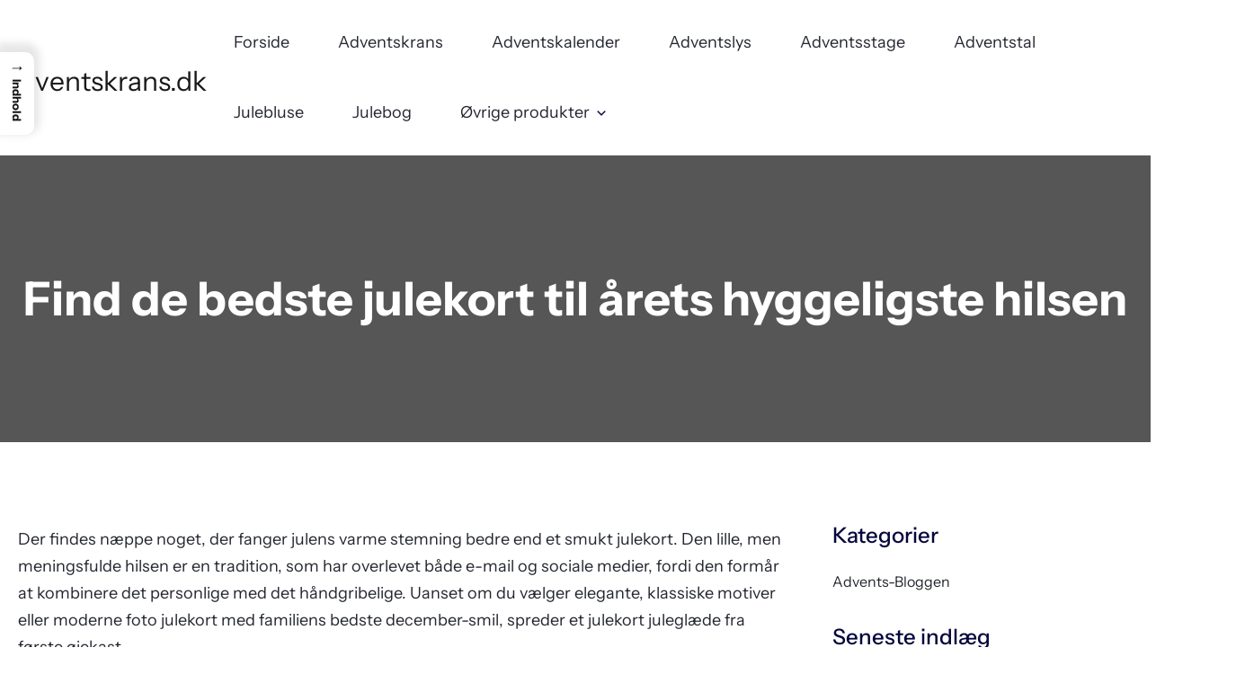

--- FILE ---
content_type: text/html; charset=UTF-8
request_url: https://adventskrans.dk/find/julekort/
body_size: 35838
content:
<!doctype html>
<html lang="da-DK">
<head>
		<meta charset="UTF-8">
	<meta name="viewport" content="width=device-width, initial-scale=1">
	<link rel="profile" href="https://gmpg.org/xfn/11">
		<meta name='robots' content='index, follow, max-image-preview:large, max-snippet:-1, max-video-preview:-1' />

	<!-- This site is optimized with the Yoast SEO plugin v26.7 - https://yoast.com/wordpress/plugins/seo/ -->
	<title>Bedste julekort | Sammenlign priser på personlige julekort</title>
	<meta name="description" content="Se vores udvalgte liste med de bedste julekort. Sammenlign priser, find personlige design og få julekort, der spreder ægte julestemning." />
	<link rel="canonical" href="https://adventskrans.dk/find/julekort/" />
	<meta property="og:locale" content="da_DK" />
	<meta property="og:type" content="article" />
	<meta property="og:title" content="Bedste julekort | Sammenlign priser på personlige julekort" />
	<meta property="og:description" content="Se vores udvalgte liste med de bedste julekort. Sammenlign priser, find personlige design og få julekort, der spreder ægte julestemning." />
	<meta property="og:url" content="https://adventskrans.dk/find/julekort/" />
	<meta property="og:site_name" content="Adventskrans.dk" />
	<meta name="twitter:card" content="summary_large_image" />
	<meta name="twitter:label1" content="Estimeret læsetid" />
	<meta name="twitter:data1" content="35 minutter" />
	<script type="application/ld+json" class="yoast-schema-graph">{"@context":"https://schema.org","@graph":[{"@type":"WebPage","@id":"https://adventskrans.dk/find/julekort/","url":"https://adventskrans.dk/find/julekort/","name":"Bedste julekort | Sammenlign priser på personlige julekort","isPartOf":{"@id":"https://adventskrans.dk/#website"},"datePublished":"2025-11-25T08:30:06+00:00","description":"Se vores udvalgte liste med de bedste julekort. Sammenlign priser, find personlige design og få julekort, der spreder ægte julestemning.","breadcrumb":{"@id":"https://adventskrans.dk/find/julekort/#breadcrumb"},"inLanguage":"da-DK","potentialAction":[{"@type":"ReadAction","target":["https://adventskrans.dk/find/julekort/"]}]},{"@type":"BreadcrumbList","@id":"https://adventskrans.dk/find/julekort/#breadcrumb","itemListElement":[{"@type":"ListItem","position":1,"name":"Adventskrans.dk","item":"https://adventskrans.dk/"},{"@type":"ListItem","position":2,"name":"Alle kategorier på Adventskrans.dk","item":"https://adventskrans.dk/find/"},{"@type":"ListItem","position":3,"name":"Find de bedste julekort til årets hyggeligste hilsen"}]},{"@type":"WebSite","@id":"https://adventskrans.dk/#website","url":"https://adventskrans.dk/","name":"Adventskrans.dk","description":"","potentialAction":[{"@type":"SearchAction","target":{"@type":"EntryPoint","urlTemplate":"https://adventskrans.dk/?s={search_term_string}"},"query-input":{"@type":"PropertyValueSpecification","valueRequired":true,"valueName":"search_term_string"}}],"inLanguage":"da-DK"}]}</script>
	<!-- / Yoast SEO plugin. -->


<link rel="alternate" type="application/rss+xml" title="Adventskrans.dk &raquo; Feed" href="https://adventskrans.dk/feed/" />
<link rel="alternate" type="application/rss+xml" title="Adventskrans.dk &raquo;-kommentar-feed" href="https://adventskrans.dk/comments/feed/" />
<link rel="alternate" title="oEmbed (JSON)" type="application/json+oembed" href="https://adventskrans.dk/wp-json/oembed/1.0/embed?url=https%3A%2F%2Fadventskrans.dk%2Ffind%2Fjulekort%2F" />
<link rel="alternate" title="oEmbed (XML)" type="text/xml+oembed" href="https://adventskrans.dk/wp-json/oembed/1.0/embed?url=https%3A%2F%2Fadventskrans.dk%2Ffind%2Fjulekort%2F&#038;format=xml" />
<style id='wp-img-auto-sizes-contain-inline-css'>
img:is([sizes=auto i],[sizes^="auto," i]){contain-intrinsic-size:3000px 1500px}
/*# sourceURL=wp-img-auto-sizes-contain-inline-css */
</style>

<style id='wp-emoji-styles-inline-css'>

	img.wp-smiley, img.emoji {
		display: inline !important;
		border: none !important;
		box-shadow: none !important;
		height: 1em !important;
		width: 1em !important;
		margin: 0 0.07em !important;
		vertical-align: -0.1em !important;
		background: none !important;
		padding: 0 !important;
	}
/*# sourceURL=wp-emoji-styles-inline-css */
</style>
<link rel='stylesheet' id='wp-block-library-css' href='https://adventskrans.dk/wp-includes/css/dist/block-library/style.min.css?ver=6.9' media='all' />
<style id='wp-block-heading-inline-css'>
h1:where(.wp-block-heading).has-background,h2:where(.wp-block-heading).has-background,h3:where(.wp-block-heading).has-background,h4:where(.wp-block-heading).has-background,h5:where(.wp-block-heading).has-background,h6:where(.wp-block-heading).has-background{padding:1.25em 2.375em}h1.has-text-align-left[style*=writing-mode]:where([style*=vertical-lr]),h1.has-text-align-right[style*=writing-mode]:where([style*=vertical-rl]),h2.has-text-align-left[style*=writing-mode]:where([style*=vertical-lr]),h2.has-text-align-right[style*=writing-mode]:where([style*=vertical-rl]),h3.has-text-align-left[style*=writing-mode]:where([style*=vertical-lr]),h3.has-text-align-right[style*=writing-mode]:where([style*=vertical-rl]),h4.has-text-align-left[style*=writing-mode]:where([style*=vertical-lr]),h4.has-text-align-right[style*=writing-mode]:where([style*=vertical-rl]),h5.has-text-align-left[style*=writing-mode]:where([style*=vertical-lr]),h5.has-text-align-right[style*=writing-mode]:where([style*=vertical-rl]),h6.has-text-align-left[style*=writing-mode]:where([style*=vertical-lr]),h6.has-text-align-right[style*=writing-mode]:where([style*=vertical-rl]){rotate:180deg}
/*# sourceURL=https://adventskrans.dk/wp-includes/blocks/heading/style.min.css */
</style>
<style id='wp-block-list-inline-css'>
ol,ul{box-sizing:border-box}:root :where(.wp-block-list.has-background){padding:1.25em 2.375em}
/*# sourceURL=https://adventskrans.dk/wp-includes/blocks/list/style.min.css */
</style>
<style id='wp-block-paragraph-inline-css'>
.is-small-text{font-size:.875em}.is-regular-text{font-size:1em}.is-large-text{font-size:2.25em}.is-larger-text{font-size:3em}.has-drop-cap:not(:focus):first-letter{float:left;font-size:8.4em;font-style:normal;font-weight:100;line-height:.68;margin:.05em .1em 0 0;text-transform:uppercase}body.rtl .has-drop-cap:not(:focus):first-letter{float:none;margin-left:.1em}p.has-drop-cap.has-background{overflow:hidden}:root :where(p.has-background){padding:1.25em 2.375em}:where(p.has-text-color:not(.has-link-color)) a{color:inherit}p.has-text-align-left[style*="writing-mode:vertical-lr"],p.has-text-align-right[style*="writing-mode:vertical-rl"]{rotate:180deg}
/*# sourceURL=https://adventskrans.dk/wp-includes/blocks/paragraph/style.min.css */
</style>
<style id='global-styles-inline-css'>
:root{--wp--preset--aspect-ratio--square: 1;--wp--preset--aspect-ratio--4-3: 4/3;--wp--preset--aspect-ratio--3-4: 3/4;--wp--preset--aspect-ratio--3-2: 3/2;--wp--preset--aspect-ratio--2-3: 2/3;--wp--preset--aspect-ratio--16-9: 16/9;--wp--preset--aspect-ratio--9-16: 9/16;--wp--preset--color--black: #000000;--wp--preset--color--cyan-bluish-gray: #abb8c3;--wp--preset--color--white: #ffffff;--wp--preset--color--pale-pink: #f78da7;--wp--preset--color--vivid-red: #cf2e2e;--wp--preset--color--luminous-vivid-orange: #ff6900;--wp--preset--color--luminous-vivid-amber: #fcb900;--wp--preset--color--light-green-cyan: #7bdcb5;--wp--preset--color--vivid-green-cyan: #00d084;--wp--preset--color--pale-cyan-blue: #8ed1fc;--wp--preset--color--vivid-cyan-blue: #0693e3;--wp--preset--color--vivid-purple: #9b51e0;--wp--preset--color--primary: var(--primary-color);--wp--preset--color--secondary: var(--secondary-color);--wp--preset--color--text: var(--body-color);--wp--preset--color--heading: var(--heading-color);--wp--preset--color--subtle: var(--subtle-color);--wp--preset--color--subtle-two: var(--primary-border-color);--wp--preset--color--primary-inverse: var(--primary-color-inverse);--wp--preset--color--secondary-inverse: var(--secondary-color-inverse);--wp--preset--color--base: var(--base-color);--wp--preset--gradient--vivid-cyan-blue-to-vivid-purple: linear-gradient(135deg,rgb(6,147,227) 0%,rgb(155,81,224) 100%);--wp--preset--gradient--light-green-cyan-to-vivid-green-cyan: linear-gradient(135deg,rgb(122,220,180) 0%,rgb(0,208,130) 100%);--wp--preset--gradient--luminous-vivid-amber-to-luminous-vivid-orange: linear-gradient(135deg,rgb(252,185,0) 0%,rgb(255,105,0) 100%);--wp--preset--gradient--luminous-vivid-orange-to-vivid-red: linear-gradient(135deg,rgb(255,105,0) 0%,rgb(207,46,46) 100%);--wp--preset--gradient--very-light-gray-to-cyan-bluish-gray: linear-gradient(135deg,rgb(238,238,238) 0%,rgb(169,184,195) 100%);--wp--preset--gradient--cool-to-warm-spectrum: linear-gradient(135deg,rgb(74,234,220) 0%,rgb(151,120,209) 20%,rgb(207,42,186) 40%,rgb(238,44,130) 60%,rgb(251,105,98) 80%,rgb(254,248,76) 100%);--wp--preset--gradient--blush-light-purple: linear-gradient(135deg,rgb(255,206,236) 0%,rgb(152,150,240) 100%);--wp--preset--gradient--blush-bordeaux: linear-gradient(135deg,rgb(254,205,165) 0%,rgb(254,45,45) 50%,rgb(107,0,62) 100%);--wp--preset--gradient--luminous-dusk: linear-gradient(135deg,rgb(255,203,112) 0%,rgb(199,81,192) 50%,rgb(65,88,208) 100%);--wp--preset--gradient--pale-ocean: linear-gradient(135deg,rgb(255,245,203) 0%,rgb(182,227,212) 50%,rgb(51,167,181) 100%);--wp--preset--gradient--electric-grass: linear-gradient(135deg,rgb(202,248,128) 0%,rgb(113,206,126) 100%);--wp--preset--gradient--midnight: linear-gradient(135deg,rgb(2,3,129) 0%,rgb(40,116,252) 100%);--wp--preset--gradient--purple: linear-gradient(135deg, #4D34FA, #ad34fa);--wp--preset--gradient--blue: linear-gradient(135deg, #0057FF, #31B5FF);--wp--preset--gradient--pink: linear-gradient(135deg, #FF007A, #FF81BD);--wp--preset--gradient--black: linear-gradient(135deg, #14111E, #4B4462);--wp--preset--gradient--heat: linear-gradient(135deg, #F32758, #FFC581);--wp--preset--font-size--small: clamp(1rem, 1rem + ((1vw - 0.2rem) * 0.314), 1.2rem);--wp--preset--font-size--medium: clamp(1.3rem, 1.3rem + ((1vw - 0.2rem) * 0.471), 1.6rem);--wp--preset--font-size--large: clamp(1.5rem, 1.5rem + ((1vw - 0.2rem) * 0.784), 2rem);--wp--preset--font-size--x-large: clamp(2rem, 2rem + ((1vw - 0.2rem) * 1.255), 2.8rem);--wp--preset--font-size--x-small: clamp(.9rem, 0.9rem + ((1vw - 0.2rem) * 0.157), 1rem);--wp--preset--font-size--base: clamp(1.10rem, 1.1rem + ((1vw - 0.2rem) * -0.157), 1rem);--wp--preset--font-size--xx-large: clamp(2.6rem, 2.6rem + ((1vw - 0.2rem) * 1.804), 3.75rem);--wp--preset--font-size--xxx-large: clamp(3rem, 3rem + ((1vw - 0.2rem) * 2.824), 4.8rem);--wp--preset--font-family--primary: Instrument Sans, Sans-serif;--wp--preset--font-family--secondary: Instrument Sans, Sans-serif;--wp--preset--font-family--monospace: monospace;--wp--preset--spacing--20: 0.44rem;--wp--preset--spacing--30: 0.67rem;--wp--preset--spacing--40: 1rem;--wp--preset--spacing--50: 1.5rem;--wp--preset--spacing--60: 2.25rem;--wp--preset--spacing--70: 3.38rem;--wp--preset--spacing--80: 5.06rem;--wp--preset--spacing--small: clamp(.5rem, 2.5vw, 1rem);--wp--preset--spacing--medium: clamp(1.5rem, 4vw, 2rem);--wp--preset--spacing--large: clamp(2rem, 5vw, 3rem);--wp--preset--spacing--x-large: clamp(3rem, 7vw, 5rem);--wp--preset--spacing--xx-large: clamp(4rem, 9vw, 7rem);--wp--preset--spacing--xxx-large: clamp(5rem, 12vw, 9rem);--wp--preset--spacing--xxxx-large: clamp(6rem, 14vw, 13rem);--wp--preset--shadow--natural: 6px 6px 9px rgba(0, 0, 0, 0.2);--wp--preset--shadow--deep: 12px 12px 50px rgba(0, 0, 0, 0.4);--wp--preset--shadow--sharp: 6px 6px 0px rgba(0, 0, 0, 0.2);--wp--preset--shadow--outlined: 6px 6px 0px -3px rgb(255, 255, 255), 6px 6px rgb(0, 0, 0);--wp--preset--shadow--crisp: 6px 6px 0px rgb(0, 0, 0);--wp--custom--font-weight--thin: 100;--wp--custom--font-weight--extra-light: 200;--wp--custom--font-weight--light: 300;--wp--custom--font-weight--regular: 400;--wp--custom--font-weight--medium: 500;--wp--custom--font-weight--semi-bold: 600;--wp--custom--font-weight--bold: 700;--wp--custom--font-weight--extra-bold: 800;--wp--custom--font-weight--black: 900;--wp--custom--line-height--none: 1;--wp--custom--line-height--tight: 1.1;--wp--custom--line-height--snug: 1.2;--wp--custom--line-height--normal: 1.5;--wp--custom--line-height--relaxed: 1.625;--wp--custom--line-height--loose: 2;--wp--custom--line-height--body: 1.625;}:root { --wp--style--global--content-size: 1290px;--wp--style--global--wide-size: 1340px; }:where(body) { margin: 0; }.wp-site-blocks { padding-top: var(--wp--style--root--padding-top); padding-bottom: var(--wp--style--root--padding-bottom); }.has-global-padding { padding-right: var(--wp--style--root--padding-right); padding-left: var(--wp--style--root--padding-left); }.has-global-padding > .alignfull { margin-right: calc(var(--wp--style--root--padding-right) * -1); margin-left: calc(var(--wp--style--root--padding-left) * -1); }.has-global-padding :where(:not(.alignfull.is-layout-flow) > .has-global-padding:not(.wp-block-block, .alignfull)) { padding-right: 0; padding-left: 0; }.has-global-padding :where(:not(.alignfull.is-layout-flow) > .has-global-padding:not(.wp-block-block, .alignfull)) > .alignfull { margin-left: 0; margin-right: 0; }.wp-site-blocks > .alignleft { float: left; margin-right: 2em; }.wp-site-blocks > .alignright { float: right; margin-left: 2em; }.wp-site-blocks > .aligncenter { justify-content: center; margin-left: auto; margin-right: auto; }:where(.wp-site-blocks) > * { margin-block-start: var(--wp--preset--spacing--medium); margin-block-end: 0; }:where(.wp-site-blocks) > :first-child { margin-block-start: 0; }:where(.wp-site-blocks) > :last-child { margin-block-end: 0; }:root { --wp--style--block-gap: var(--wp--preset--spacing--medium); }:root :where(.is-layout-flow) > :first-child{margin-block-start: 0;}:root :where(.is-layout-flow) > :last-child{margin-block-end: 0;}:root :where(.is-layout-flow) > *{margin-block-start: var(--wp--preset--spacing--medium);margin-block-end: 0;}:root :where(.is-layout-constrained) > :first-child{margin-block-start: 0;}:root :where(.is-layout-constrained) > :last-child{margin-block-end: 0;}:root :where(.is-layout-constrained) > *{margin-block-start: var(--wp--preset--spacing--medium);margin-block-end: 0;}:root :where(.is-layout-flex){gap: var(--wp--preset--spacing--medium);}:root :where(.is-layout-grid){gap: var(--wp--preset--spacing--medium);}.is-layout-flow > .alignleft{float: left;margin-inline-start: 0;margin-inline-end: 2em;}.is-layout-flow > .alignright{float: right;margin-inline-start: 2em;margin-inline-end: 0;}.is-layout-flow > .aligncenter{margin-left: auto !important;margin-right: auto !important;}.is-layout-constrained > .alignleft{float: left;margin-inline-start: 0;margin-inline-end: 2em;}.is-layout-constrained > .alignright{float: right;margin-inline-start: 2em;margin-inline-end: 0;}.is-layout-constrained > .aligncenter{margin-left: auto !important;margin-right: auto !important;}.is-layout-constrained > :where(:not(.alignleft):not(.alignright):not(.alignfull)){max-width: var(--wp--style--global--content-size);margin-left: auto !important;margin-right: auto !important;}.is-layout-constrained > .alignwide{max-width: var(--wp--style--global--wide-size);}body .is-layout-flex{display: flex;}.is-layout-flex{flex-wrap: wrap;align-items: center;}.is-layout-flex > :is(*, div){margin: 0;}body .is-layout-grid{display: grid;}.is-layout-grid > :is(*, div){margin: 0;}body{background-color: var(--wp--preset--color--base);color: var(--wp--preset--color--body);font-family: var(--wp--preset--font-family--primary);font-size: var(--wp--preset--font-size--base);font-weight: var(--wp--custom--font-weight--regular);line-height: var(--wp--custom--line-height--body);--wp--style--root--padding-top: 0;--wp--style--root--padding-right: var(--wp--preset--spacing--medium);--wp--style--root--padding-bottom: 0;--wp--style--root--padding-left: var(--wp--preset--spacing--medium);}a:where(:not(.wp-element-button)){color: var(--wp--preset--color--primary);text-decoration: underline;}h1, h2, h3, h4, h5, h6{font-family: var(--wp--preset--font-family--secondary);font-weight: var(--wp--custom--font-weight--medium);line-height: var(--wp--custom--line-height--body);}h1{font-size: var(--wp--preset--font-size--xx-large);}h2{font-size: var(--wp--preset--font-size--x-large);}h3{font-size: var(--wp--preset--font-size--large);}h4{font-size: var(--wp--preset--font-size--medium);}h5{font-size: var(--wp--preset--font-size--base);}h6{font-size: var(--wp--preset--font-size--small);}:root :where(.wp-element-button, .wp-block-button__link){background-color: var(--wp--preset--color--primary);border-radius: 5px;border-width: 0;color: var(--wp--preset--color--primary-inverse);font-family: inherit;font-size: var(--wp--preset--font-size--small);font-style: inherit;font-weight: var(--wp--custom--font-weight--medium);letter-spacing: inherit;line-height: inherit;padding-top: .5em;padding-right: 1em;padding-bottom: .5em;padding-left: 1em;text-decoration: none;text-transform: inherit;}:root :where(.wp-element-button:hover, .wp-block-button__link:hover){background-color: var(--wp--preset--color--primary);color: var(--wp--preset--color--primary-inverse);text-decoration: none;}.has-black-color{color: var(--wp--preset--color--black) !important;}.has-cyan-bluish-gray-color{color: var(--wp--preset--color--cyan-bluish-gray) !important;}.has-white-color{color: var(--wp--preset--color--white) !important;}.has-pale-pink-color{color: var(--wp--preset--color--pale-pink) !important;}.has-vivid-red-color{color: var(--wp--preset--color--vivid-red) !important;}.has-luminous-vivid-orange-color{color: var(--wp--preset--color--luminous-vivid-orange) !important;}.has-luminous-vivid-amber-color{color: var(--wp--preset--color--luminous-vivid-amber) !important;}.has-light-green-cyan-color{color: var(--wp--preset--color--light-green-cyan) !important;}.has-vivid-green-cyan-color{color: var(--wp--preset--color--vivid-green-cyan) !important;}.has-pale-cyan-blue-color{color: var(--wp--preset--color--pale-cyan-blue) !important;}.has-vivid-cyan-blue-color{color: var(--wp--preset--color--vivid-cyan-blue) !important;}.has-vivid-purple-color{color: var(--wp--preset--color--vivid-purple) !important;}.has-primary-color{color: var(--wp--preset--color--primary) !important;}.has-secondary-color{color: var(--wp--preset--color--secondary) !important;}.has-text-color{color: var(--wp--preset--color--text) !important;}.has-heading-color{color: var(--wp--preset--color--heading) !important;}.has-subtle-color{color: var(--wp--preset--color--subtle) !important;}.has-subtle-two-color{color: var(--wp--preset--color--subtle-two) !important;}.has-primary-inverse-color{color: var(--wp--preset--color--primary-inverse) !important;}.has-secondary-inverse-color{color: var(--wp--preset--color--secondary-inverse) !important;}.has-base-color{color: var(--wp--preset--color--base) !important;}.has-black-background-color{background-color: var(--wp--preset--color--black) !important;}.has-cyan-bluish-gray-background-color{background-color: var(--wp--preset--color--cyan-bluish-gray) !important;}.has-white-background-color{background-color: var(--wp--preset--color--white) !important;}.has-pale-pink-background-color{background-color: var(--wp--preset--color--pale-pink) !important;}.has-vivid-red-background-color{background-color: var(--wp--preset--color--vivid-red) !important;}.has-luminous-vivid-orange-background-color{background-color: var(--wp--preset--color--luminous-vivid-orange) !important;}.has-luminous-vivid-amber-background-color{background-color: var(--wp--preset--color--luminous-vivid-amber) !important;}.has-light-green-cyan-background-color{background-color: var(--wp--preset--color--light-green-cyan) !important;}.has-vivid-green-cyan-background-color{background-color: var(--wp--preset--color--vivid-green-cyan) !important;}.has-pale-cyan-blue-background-color{background-color: var(--wp--preset--color--pale-cyan-blue) !important;}.has-vivid-cyan-blue-background-color{background-color: var(--wp--preset--color--vivid-cyan-blue) !important;}.has-vivid-purple-background-color{background-color: var(--wp--preset--color--vivid-purple) !important;}.has-primary-background-color{background-color: var(--wp--preset--color--primary) !important;}.has-secondary-background-color{background-color: var(--wp--preset--color--secondary) !important;}.has-text-background-color{background-color: var(--wp--preset--color--text) !important;}.has-heading-background-color{background-color: var(--wp--preset--color--heading) !important;}.has-subtle-background-color{background-color: var(--wp--preset--color--subtle) !important;}.has-subtle-two-background-color{background-color: var(--wp--preset--color--subtle-two) !important;}.has-primary-inverse-background-color{background-color: var(--wp--preset--color--primary-inverse) !important;}.has-secondary-inverse-background-color{background-color: var(--wp--preset--color--secondary-inverse) !important;}.has-base-background-color{background-color: var(--wp--preset--color--base) !important;}.has-black-border-color{border-color: var(--wp--preset--color--black) !important;}.has-cyan-bluish-gray-border-color{border-color: var(--wp--preset--color--cyan-bluish-gray) !important;}.has-white-border-color{border-color: var(--wp--preset--color--white) !important;}.has-pale-pink-border-color{border-color: var(--wp--preset--color--pale-pink) !important;}.has-vivid-red-border-color{border-color: var(--wp--preset--color--vivid-red) !important;}.has-luminous-vivid-orange-border-color{border-color: var(--wp--preset--color--luminous-vivid-orange) !important;}.has-luminous-vivid-amber-border-color{border-color: var(--wp--preset--color--luminous-vivid-amber) !important;}.has-light-green-cyan-border-color{border-color: var(--wp--preset--color--light-green-cyan) !important;}.has-vivid-green-cyan-border-color{border-color: var(--wp--preset--color--vivid-green-cyan) !important;}.has-pale-cyan-blue-border-color{border-color: var(--wp--preset--color--pale-cyan-blue) !important;}.has-vivid-cyan-blue-border-color{border-color: var(--wp--preset--color--vivid-cyan-blue) !important;}.has-vivid-purple-border-color{border-color: var(--wp--preset--color--vivid-purple) !important;}.has-primary-border-color{border-color: var(--wp--preset--color--primary) !important;}.has-secondary-border-color{border-color: var(--wp--preset--color--secondary) !important;}.has-text-border-color{border-color: var(--wp--preset--color--text) !important;}.has-heading-border-color{border-color: var(--wp--preset--color--heading) !important;}.has-subtle-border-color{border-color: var(--wp--preset--color--subtle) !important;}.has-subtle-two-border-color{border-color: var(--wp--preset--color--subtle-two) !important;}.has-primary-inverse-border-color{border-color: var(--wp--preset--color--primary-inverse) !important;}.has-secondary-inverse-border-color{border-color: var(--wp--preset--color--secondary-inverse) !important;}.has-base-border-color{border-color: var(--wp--preset--color--base) !important;}.has-vivid-cyan-blue-to-vivid-purple-gradient-background{background: var(--wp--preset--gradient--vivid-cyan-blue-to-vivid-purple) !important;}.has-light-green-cyan-to-vivid-green-cyan-gradient-background{background: var(--wp--preset--gradient--light-green-cyan-to-vivid-green-cyan) !important;}.has-luminous-vivid-amber-to-luminous-vivid-orange-gradient-background{background: var(--wp--preset--gradient--luminous-vivid-amber-to-luminous-vivid-orange) !important;}.has-luminous-vivid-orange-to-vivid-red-gradient-background{background: var(--wp--preset--gradient--luminous-vivid-orange-to-vivid-red) !important;}.has-very-light-gray-to-cyan-bluish-gray-gradient-background{background: var(--wp--preset--gradient--very-light-gray-to-cyan-bluish-gray) !important;}.has-cool-to-warm-spectrum-gradient-background{background: var(--wp--preset--gradient--cool-to-warm-spectrum) !important;}.has-blush-light-purple-gradient-background{background: var(--wp--preset--gradient--blush-light-purple) !important;}.has-blush-bordeaux-gradient-background{background: var(--wp--preset--gradient--blush-bordeaux) !important;}.has-luminous-dusk-gradient-background{background: var(--wp--preset--gradient--luminous-dusk) !important;}.has-pale-ocean-gradient-background{background: var(--wp--preset--gradient--pale-ocean) !important;}.has-electric-grass-gradient-background{background: var(--wp--preset--gradient--electric-grass) !important;}.has-midnight-gradient-background{background: var(--wp--preset--gradient--midnight) !important;}.has-purple-gradient-background{background: var(--wp--preset--gradient--purple) !important;}.has-blue-gradient-background{background: var(--wp--preset--gradient--blue) !important;}.has-pink-gradient-background{background: var(--wp--preset--gradient--pink) !important;}.has-black-gradient-background{background: var(--wp--preset--gradient--black) !important;}.has-heat-gradient-background{background: var(--wp--preset--gradient--heat) !important;}.has-small-font-size{font-size: var(--wp--preset--font-size--small) !important;}.has-medium-font-size{font-size: var(--wp--preset--font-size--medium) !important;}.has-large-font-size{font-size: var(--wp--preset--font-size--large) !important;}.has-x-large-font-size{font-size: var(--wp--preset--font-size--x-large) !important;}.has-x-small-font-size{font-size: var(--wp--preset--font-size--x-small) !important;}.has-base-font-size{font-size: var(--wp--preset--font-size--base) !important;}.has-xx-large-font-size{font-size: var(--wp--preset--font-size--xx-large) !important;}.has-xxx-large-font-size{font-size: var(--wp--preset--font-size--xxx-large) !important;}.has-primary-font-family{font-family: var(--wp--preset--font-family--primary) !important;}.has-secondary-font-family{font-family: var(--wp--preset--font-family--secondary) !important;}.has-monospace-font-family{font-family: var(--wp--preset--font-family--monospace) !important;}
:root :where(p){color: var(--wp--preset--color--text);line-height: var(--wp--custom--line-height--body);}
/*# sourceURL=global-styles-inline-css */
</style>

<style id='bggd-sponsored-inline-css'>
.bggd-sponsored-wrap{
  position:relative;
  margin:0 0 1rem 0;
  display:block;
  line-height:1;
  user-select:none; -webkit-user-select:none; -ms-user-select:none;
}
.bggd-sponsored-inner{
  display:inline-flex; align-items:center; gap:.5rem;
  pointer-events:none; /* alt indeni er default ikke klikbart */
}
.bggd-sponsored-badge img,
.bggd-sponsored-badge svg{
  -webkit-user-drag:none; user-drag:none;
}
.bggd-nointeract-overlay{
  position:absolute; inset:0; display:block; background:transparent;
  pointer-events:auto; /* sluger klik overalt */
}
.bggd-more-link{
  margin-left:.5rem; font-size:.95rem; font-weight:600;
  pointer-events:auto; /* eneste klikbare element */
  text-decoration:underline;
}
/*# sourceURL=bggd-sponsored-inline-css */
</style>
<link rel='stylesheet' id='bggd-sponsored-links-css' href='https://adventskrans.dk/wp-content/plugins/bggd-sponsored-links/assets/style.css?ver=1.0.0' media='all' />
<style id='ez-toc-style-inline-css'>
#ez-toc-container{background:#f9f9f9;border:1px solid #aaa;border-radius:4px;-webkit-box-shadow:0 1px 1px rgba(0,0,0,.05);box-shadow:0 1px 1px rgba(0,0,0,.05);display:table;margin-bottom:1em;padding:10px 20px 10px 10px;position:relative;width:auto}div.ez-toc-widget-container{padding:0;position:relative}#ez-toc-container.ez-toc-light-blue{background:#edf6ff}#ez-toc-container.ez-toc-white{background:#fff}#ez-toc-container.ez-toc-black{background:#000}#ez-toc-container.ez-toc-transparent{background:none transparent}div.ez-toc-widget-container ul{display:block}div.ez-toc-widget-container li{border:none;padding:0}div.ez-toc-widget-container ul.ez-toc-list{padding:10px}#ez-toc-container ul ul,.ez-toc div.ez-toc-widget-container ul ul{margin-left:1.5em}#ez-toc-container li,#ez-toc-container ul{margin:0;padding:0}#ez-toc-container li,#ez-toc-container ul,#ez-toc-container ul li,div.ez-toc-widget-container,div.ez-toc-widget-container li{background:none;list-style:none none;line-height:1.6;margin:0;overflow:hidden;z-index:1}#ez-toc-container .ez-toc-title{text-align:left;line-height:1.45;margin:0;padding:0}.ez-toc-title-container{display:table;width:100%}.ez-toc-title,.ez-toc-title-toggle{display:inline;text-align:left;vertical-align:middle}#ez-toc-container.ez-toc-black p.ez-toc-title{color:#fff}#ez-toc-container div.ez-toc-title-container+ul.ez-toc-list{margin-top:1em}.ez-toc-wrap-left{margin:0 auto 1em 0!important}.ez-toc-wrap-left-text{float:left}.ez-toc-wrap-right{margin:0 0 1em auto!important}.ez-toc-wrap-right-text{float:right}#ez-toc-container a{color:#444;box-shadow:none;text-decoration:none;text-shadow:none;display:inline-flex;align-items:stretch;flex-wrap:nowrap}#ez-toc-container a:visited{color:#9f9f9f}#ez-toc-container a:hover{text-decoration:underline}#ez-toc-container.ez-toc-black a,#ez-toc-container.ez-toc-black a:visited{color:#fff}#ez-toc-container a.ez-toc-toggle{display:flex;align-items:center}.ez-toc-widget-container ul.ez-toc-list li:before{content:" ";position:absolute;left:0;right:0;height:30px;line-height:30px;z-index:-1}.ez-toc-widget-container ul.ez-toc-list li.active{background-color:#ededed}.ez-toc-widget-container li.active>a{font-weight:900}.ez-toc-btn{display:inline-block;padding:6px 12px;margin-bottom:0;font-size:14px;font-weight:400;line-height:1.428571429;text-align:center;white-space:nowrap;vertical-align:middle;cursor:pointer;background-image:none;border:1px solid transparent;border-radius:4px;-webkit-user-select:none;-moz-user-select:none;-ms-user-select:none;-o-user-select:none;user-select:none}.ez-toc-btn:focus{outline:thin dotted #333;outline:5px auto -webkit-focus-ring-color;outline-offset:-2px}.ez-toc-btn:focus,.ez-toc-btn:hover{color:#333;text-decoration:none}.ez-toc-btn.active,.ez-toc-btn:active{background-image:none;outline:0;-webkit-box-shadow:inset 0 3px 5px rgba(0,0,0,.125);box-shadow:inset 0 3px 5px rgba(0,0,0,.125)}.ez-toc-btn-default{color:#333;background-color:#fff}.ez-toc-btn-default.active,.ez-toc-btn-default:active,.ez-toc-btn-default:focus,.ez-toc-btn-default:hover{color:#333;background-color:#ebebeb;border-color:#adadad}.ez-toc-btn-default.active,.ez-toc-btn-default:active{background-image:none}.ez-toc-btn-sm,.ez-toc-btn-xs{padding:5px 10px;font-size:12px;line-height:1.5;border-radius:3px}.ez-toc-btn-xs{padding:1px 5px}.ez-toc-btn-default{text-shadow:0 -1px 0 rgba(0,0,0,.2);-webkit-box-shadow:inset 0 1px 0 hsla(0,0%,100%,.15),0 1px 1px rgba(0,0,0,.075);box-shadow:inset 0 1px 0 hsla(0,0%,100%,.15),0 1px 1px rgba(0,0,0,.075)}.ez-toc-btn-default:active{-webkit-box-shadow:inset 0 3px 5px rgba(0,0,0,.125);box-shadow:inset 0 3px 5px rgba(0,0,0,.125)}.btn.active,.ez-toc-btn:active{background-image:none}.ez-toc-btn-default{text-shadow:0 1px 0 #fff;background-image:-webkit-gradient(linear,left 0,left 100%,from(#fff),to(#e0e0e0));background-image:-webkit-linear-gradient(top,#fff,#e0e0e0);background-image:-moz-linear-gradient(top,#fff 0,#e0e0e0 100%);background-image:linear-gradient(180deg,#fff 0,#e0e0e0);background-repeat:repeat-x;border-color:#ccc;filter:progid:DXImageTransform.Microsoft.gradient(startColorstr="#ffffffff",endColorstr="#ffe0e0e0",GradientType=0);filter:progid:DXImageTransform.Microsoft.gradient(enabled=false)}.ez-toc-btn-default:focus,.ez-toc-btn-default:hover{background-color:#e0e0e0;background-position:0 -15px}.ez-toc-btn-default.active,.ez-toc-btn-default:active{background-color:#e0e0e0;border-color:#dbdbdb}.ez-toc-pull-right{float:right!important;margin-left:10px}#ez-toc-container label.cssicon,#ez-toc-widget-container label.cssicon{height:30px}.ez-toc-glyphicon{position:relative;top:1px;display:inline-block;font-family:Glyphicons Halflings;-webkit-font-smoothing:antialiased;font-style:normal;font-weight:400;line-height:1;-moz-osx-font-smoothing:grayscale}.ez-toc-glyphicon:empty{width:1em}.ez-toc-toggle i.ez-toc-glyphicon{font-size:16px;margin-left:2px}#ez-toc-container input{position:absolute;left:-999em}#ez-toc-container input[type=checkbox]:checked+nav,#ez-toc-widget-container input[type=checkbox]:checked+nav{opacity:0;max-height:0;border:none;display:none}#ez-toc-container label{position:relative;cursor:pointer;display:initial}#ez-toc-container .ez-toc-js-icon-con{display:initial}#ez-toc-container .ez-toc-js-icon-con,#ez-toc-container .ez-toc-toggle label{float:right;position:relative;font-size:16px;padding:0;border:1px solid #999191;border-radius:5px;cursor:pointer;left:10px;width:35px}div#ez-toc-container .ez-toc-title{display:initial}.ez-toc-wrap-center{margin:0 auto 1em!important}#ez-toc-container a.ez-toc-toggle{color:#444;background:inherit;border:inherit}.ez-toc-toggle #item{position:absolute;left:-999em}label.cssicon .ez-toc-glyphicon:empty{font-size:16px;margin-left:2px}label.cssiconcheckbox{display:none}.ez-toc-widget-container ul li a{padding-left:10px;display:inline-flex;align-items:stretch;flex-wrap:nowrap}.ez-toc-widget-container ul.ez-toc-list li{height:auto!important}.ez-toc-cssicon{float:right;position:relative;font-size:16px;padding:0;border:1px solid #999191;border-radius:5px;cursor:pointer;left:10px;width:35px}.ez-toc-icon-toggle-span{display:flex;align-items:center;width:35px;height:30px;justify-content:center;direction:ltr}#ez-toc-container .eztoc-toggle-hide-by-default{display:none}.eztoc_no_heading_found{background-color:#ff0;padding-left:10px}.eztoc-hide{display:none}.term-description .ez-toc-title-container p:nth-child(2){width:50px;float:right;margin:0}.ez-toc-list.ez-toc-columns-2{column-count:2;column-gap:20px;column-fill:balance}.ez-toc-list.ez-toc-columns-2>li{display:block;break-inside:avoid;margin-bottom:8px;page-break-inside:avoid}.ez-toc-list.ez-toc-columns-3{column-count:3;column-gap:20px;column-fill:balance}.ez-toc-list.ez-toc-columns-3>li{display:block;break-inside:avoid;margin-bottom:8px;page-break-inside:avoid}.ez-toc-list.ez-toc-columns-4{column-count:4;column-gap:20px;column-fill:balance}.ez-toc-list.ez-toc-columns-4>li{display:block;break-inside:avoid;margin-bottom:8px;page-break-inside:avoid}.ez-toc-list.ez-toc-columns-optimized{column-fill:balance;orphans:2;widows:2}.ez-toc-list.ez-toc-columns-optimized>li{display:block;break-inside:avoid;page-break-inside:avoid}@media (max-width:768px){.ez-toc-list.ez-toc-columns-2,.ez-toc-list.ez-toc-columns-3,.ez-toc-list.ez-toc-columns-4{column-count:1;column-gap:0}}@media (max-width:1024px) and (min-width:769px){.ez-toc-list.ez-toc-columns-3,.ez-toc-list.ez-toc-columns-4{column-count:2}}.ez-toc-container-direction {direction: ltr;}.ez-toc-counter ul{counter-reset: item ;}.ez-toc-counter nav ul li a::before {content: counters(item, '.', decimal) '. ';display: inline-block;counter-increment: item;flex-grow: 0;flex-shrink: 0;margin-right: .2em; float: left; }.ez-toc-widget-direction {direction: ltr;}.ez-toc-widget-container ul{counter-reset: item ;}.ez-toc-widget-container nav ul li a::before {content: counters(item, '.', decimal) '. ';display: inline-block;counter-increment: item;flex-grow: 0;flex-shrink: 0;margin-right: .2em; float: left; }div#ez-toc-container .ez-toc-title {font-size: 120%;}div#ez-toc-container .ez-toc-title {font-weight: 500;}div#ez-toc-container ul li , div#ez-toc-container ul li a {font-size: 95%;}div#ez-toc-container ul li , div#ez-toc-container ul li a {font-weight: 500;}div#ez-toc-container nav ul ul li {font-size: 90%;}.ez-toc-box-title {font-weight: bold; margin-bottom: 10px; text-align: center; text-transform: uppercase; letter-spacing: 1px; color: #666; padding-bottom: 5px;position:absolute;top:-4%;left:5%;background-color: inherit;transition: top 0.3s ease;}.ez-toc-box-title.toc-closed {top:-25%;}
/*# sourceURL=ez-toc-style-inline-css */
</style>
<style id='ez-toc-sticky-style-inline-css'>
#ez-toc-sticky-container{background:0 0;border:1px solid #aaa;border-radius:4px;display:table;margin-bottom:1em;padding:10px;position:relative;width:auto}div.ez-toc-sticky-widget-container{padding:0;position:relative}#ez-toc-sticky-container.ez-toc-sticky-light-blue{background:#edf6ff}#ez-toc-sticky-container.ez-toc-sticky-white{background:#fff}#ez-toc-sticky-container.ez-toc-sticky-black{background:#000}#ez-toc-sticky-container.ez-toc-sticky-transparent{background:none}div.ez-toc-sticky-widget-container ul{display:block}div.ez-toc-sticky-widget-container li{border:none;padding:0}div.ez-toc-sticky-widget-container ul.ez-toc-sticky-list{padding:10px}#ez-toc-sticky-container ul ul,.ez-toc div.ez-toc-sticky-widget-container ul ul{margin-left:1.5em}#ez-toc-sticky-container li,#ez-toc-sticky-container ul{padding:0}#ez-toc-sticky-container li,#ez-toc-sticky-container ul,#ez-toc-sticky-container ul li,div.ez-toc-sticky-widget-container,div.ez-toc-sticky-widget-container li{background:0 0;list-style:none;line-height:1.6;margin:0;overflow:hidden;z-index:1}#ez-toc-sticky-container p.ez-toc-sticky-title{text-align:left;line-height:1.45;margin:0;padding:0}.ez-toc-sticky-title-container{display:table;width:100%}.ez-toc-sticky-title,.ez-toc-sticky-title-toggle{display:table-cell;text-align:left;vertical-align:middle}#ez-toc-sticky-container.ez-toc-sticky-black a,#ez-toc-sticky-container.ez-toc-sticky-black a:visited,#ez-toc-sticky-container.ez-toc-sticky-black p.ez-toc-sticky-title{color:#fff}#ez-toc-sticky-container div.ez-toc-sticky-title-container+ul.ez-toc-sticky-list{margin-top:1em}.ez-toc-sticky-wrap-left{float:left;margin-right:10px}.ez-toc-sticky-wrap-right{float:right;margin-left:10px}.ez-toc-sticky-wrap-center{margin:0 auto}#ez-toc-sticky-container a{color:#444;box-shadow:none;text-decoration:none;text-shadow:none;display:inline-flex;align-items:stretch;flex-wrap:nowrap}#ez-toc-sticky-container a:visited{color:#9f9f9f}#ez-toc-sticky-container a:hover{text-decoration:underline}#ez-toc-sticky-container a.ez-toc-sticky-toggle{color:#444}.ez-toc-sticky-widget-container ul.ez-toc-sticky-list li::before{content:' ';position:absolute;left:0;right:0;height:30px;line-height:30px;z-index:-1}.ez-toc-sticky-widget-container ul.ez-toc-sticky-list li.active{background-color:#ededed;height:auto!important}.ez-toc-sticky-widget-container li.active>a{font-weight:900}.ez-toc-sticky-btn{display:inline-block;padding:6px 12px;margin-bottom:0;font-size:14px;font-weight:400;line-height:1.428571429;text-align:center;white-space:nowrap;vertical-align:middle;cursor:pointer;background-image:none;border:1px solid transparent;border-radius:4px;-webkit-user-select:none;-moz-user-select:none;-ms-user-select:none;-o-user-select:none;user-select:none}.ez-toc-sticky-btn:focus{outline:#333 dotted thin;outline:-webkit-focus-ring-color auto 5px;outline-offset:-2px}.ez-toc-sticky-btn:focus,.ez-toc-sticky-btn:hover{color:#333;text-decoration:none}.ez-toc-sticky-btn.active,.ez-toc-sticky-btn:active{background-image:none;outline:0;-webkit-box-shadow:inset 0 3px 5px rgba(0,0,0,.125);box-shadow:inset 0 3px 5px rgba(0,0,0,.125)}.ez-toc-sticky-btn-default{color:#333;background-color:#fff;-webkit-box-shadow:inset 0 1px 0 rgba(255,255,255,.15),0 1px 1px rgba(0,0,0,.075);box-shadow:inset 0 1px 0 rgba(255,255,255,.15),0 1px 1px rgba(0,0,0,.075);text-shadow:0 1px 0 #fff;background-image:-webkit-gradient(linear,left 0,left 100%,from(#fff),to(#e0e0e0));background-image:-webkit-linear-gradient(top,#fff 0,#e0e0e0 100%);background-image:-moz-linear-gradient(top,#fff 0,#e0e0e0 100%);background-image:linear-gradient(to bottom,#fff 0,#e0e0e0 100%);background-repeat:repeat-x;border-color:#ccc}.ez-toc-sticky-btn-default.active,.ez-toc-sticky-btn-default:active,.ez-toc-sticky-btn-default:focus,.ez-toc-sticky-btn-default:hover{color:#333;background-color:#ebebeb;border-color:#adadad}.ez-toc-sticky-btn-default.active,.ez-toc-sticky-btn-default:active{background-image:none;background-color:#e0e0e0;border-color:#dbdbdb}.ez-toc-sticky-btn-sm,.ez-toc-sticky-btn-xs{padding:5px 10px;font-size:12px;line-height:1.5;border-radius:3px}.ez-toc-sticky-btn-xs{padding:1px 5px}.ez-toc-sticky-btn-default:active{-webkit-box-shadow:inset 0 3px 5px rgba(0,0,0,.125);box-shadow:inset 0 3px 5px rgba(0,0,0,.125)}.btn.active,.ez-toc-sticky-btn:active{background-image:none}.ez-toc-sticky-btn-default:focus,.ez-toc-sticky-btn-default:hover{background-color:#e0e0e0;background-position:0 -15px}.ez-toc-sticky-pull-right{float:right!important;margin-left:10px}.ez-toc-sticky-glyphicon{position:relative;top:1px;display:inline-block;font-family:'Glyphicons Halflings';-webkit-font-smoothing:antialiased;font-style:normal;font-weight:400;line-height:1;-moz-osx-font-smoothing:grayscale}.ez-toc-sticky-glyphicon:empty{width:1em}.ez-toc-sticky-toggle i.ez-toc-sticky-glyphicon,label.cssicon .ez-toc-sticky-glyphicon:empty{font-size:16px;margin-left:2px}#ez-toc-sticky-container input{position:absolute;left:-999em}#ez-toc-sticky-container input[type=checkbox]:checked+nav{opacity:0;max-height:0;border:none;display:none}#ez-toc-sticky-container label{float:right;position:relative;left:10px;font-size:16px;background:#f9efef;padding:0 4px 0 5px;border:1px solid #999191;border-radius:5px;cursor:pointer}div#ez-toc-sticky-container p.ez-toc-sticky-title{display:contents}div#ez-toc-sticky-container{padding-right:20px}label.cssiconcheckbox{display:none}.ez-toc-sticky-widget-container ul li a{padding-left:10px}.ez-toc-sticky-toggle-direction {direction: ltr;}.ez-toc-sticky-toggle-counter ul{counter-reset: item ;}.ez-toc-sticky-toggle-counter nav ul li a::before {content: counters(item, '.', decimal) '. ';display: inline-block;counter-increment: item;flex-grow: 0;flex-shrink: 0;margin-right: .2em; float: left; }.ez-toc-sticky-fixed{position: fixed;top: 0;left: 0;z-index: 999999;width: auto;max-width: 100%;} .ez-toc-sticky-fixed .ez-toc-sidebar {position: relative;top: auto;width: auto;;box-shadow: 1px 1px 10px 3px rgb(0 0 0 / 20%);box-sizing: border-box;padding: 20px 30px;background: #fff;margin-left: 0 !important; height: 100vh; overflow-y: auto;overflow-x: hidden;} .ez-toc-sticky-fixed .ez-toc-sidebar #ez-toc-sticky-container { padding: 0px;border: none;margin-bottom: 0;margin-top: 65px;} #ez-toc-sticky-container a { color: #000;} .ez-toc-sticky-fixed .ez-toc-sidebar .ez-toc-sticky-title-container {border-bottom-color: #EEEEEE;background-color: #fff;padding:15px;border-bottom: 1px solid #e5e5e5;width: 100%;position: absolute;height: auto;top: 0;left: 0;z-index: 99999999;} .ez-toc-sticky-fixed .ez-toc-sidebar .ez-toc-sticky-title-container .ez-toc-sticky-title {font-weight: 600;font-size: 18px;color: #111;} .ez-toc-sticky-fixed .ez-toc-close-icon {-webkit-appearance: none;padding: 0;cursor: pointer;background: 0 0;border: 0;float: right;font-size: 30px;font-weight: 600;line-height: 1;position: relative;color: #111;top: -2px;text-decoration: none;} .ez-toc-open-icon {position: fixed;left: 0px;top:8%;text-decoration: none;font-weight: bold;padding: 5px 10px 15px 10px;box-shadow: 1px -5px 10px 5px rgb(0 0 0 / 10%);background-color: #fff;color:#111;display: inline-grid;line-height: 1.4;border-radius: 0px 10px 10px 0px;z-index: 999999;} .ez-toc-sticky-fixed.hide {-webkit-transition: opacity 0.3s linear, left 0.3s cubic-bezier(0.4, 0, 1, 1);-ms-transition: opacity 0.3s linear, left 0.3s cubic-bezier(0.4, 0, 1, 1);-o-transition: opacity 0.3s linear, left 0.3s cubic-bezier(0.4, 0, 1, 1);transition: opacity 0.3s linear, left 0.3s cubic-bezier(0.4, 0, 1, 1);left: -100%;} .ez-toc-sticky-fixed.show {-webkit-transition: left 0.3s linear, left 0.3s easy-out;-moz-transition: left 0.3s linear;-o-transition: left 0.3s linear;transition: left 0.3s linear;left: 0;} .ez-toc-open-icon span.arrow { font-size: 18px; } .ez-toc-open-icon span.text {font-size: 13px;writing-mode: vertical-rl;text-orientation: mixed;} @media screen  and (max-device-width: 640px) {.ez-toc-sticky-fixed .ez-toc-sidebar {min-width: auto;} .ez-toc-sticky-fixed .ez-toc-sidebar.show { padding-top: 35px; } .ez-toc-sticky-fixed .ez-toc-sidebar #ez-toc-sticky-container { min-width: 100%; } }
/*# sourceURL=ez-toc-sticky-style-inline-css */
</style>
<link rel='stylesheet' id='travelscape-style-css' href='https://adventskrans.dk/wp-content/themes/travelscape/style.css?ver=1.0.14' media='all' />
<link rel='stylesheet' id='travel-compass-style-css' href='https://adventskrans.dk/wp-content/themes/travel-compass/style.css?ver=1.0.2' media='all' />
<link rel='stylesheet' id='travel-compass-fonts-css' href='https://adventskrans.dk/wp-content/fonts/217f931bbd89aa6341d19a523163f6a2.css?ver=1.0.2' media='all' />
<script src="https://adventskrans.dk/wp-includes/js/jquery/jquery.min.js?ver=3.7.1" id="jquery-core-js"></script>
<script src="https://adventskrans.dk/wp-includes/js/jquery/jquery-migrate.min.js?ver=3.4.1" id="jquery-migrate-js"></script>
<link rel="https://api.w.org/" href="https://adventskrans.dk/wp-json/" /><link rel="alternate" title="JSON" type="application/json" href="https://adventskrans.dk/wp-json/wp/v2/pages/82" /><link rel="EditURI" type="application/rsd+xml" title="RSD" href="https://adventskrans.dk/xmlrpc.php?rsd" />
<meta name="generator" content="WordPress 6.9" />
<link rel='shortlink' href='https://adventskrans.dk/?p=82' />
<style>.recentcomments a{display:inline !important;padding:0 !important;margin:0 !important;}</style>    <style type='text/css' media='all' id="travelscape-dynamic-css">
		:root {
		--primary-color: #060c97;					
		--primary-color-inverse: #FFFFFF;
		--secondary-color: #05073c;
		--secondary-color-inverse: #FFFFFF;				
		--body-color: #23262f;						
		--heading-color: #05073c;						
		--subtle-color: #ffffff;	
		--primary-border-color: #f1f1f1;	
		--base-color: #ffffff;	
		--primary-color-rgb:6, 12, 151;	
		--subtle-color-rgb:255, 255, 255;	
		--black-color: #191919;
		--bc-sidebar-width: 30%;			
		--font-family: Instrument Sans;
		--font-weight: 400;
		--font-size: 18px;
		--line-height: 1.7em;
		--text-transform: none;										
		--font-family-h1: Instrument Sans;
		--font-weight-h1: 600;
		--font-size-h1: 32px;
		--line-height-h1: 1.6;
		--text-transform-h1: none;							
		--font-family-h2: Instrument Sans;
		--font-weight-h2: 600;
		--font-size-h2: 28px;
		--line-height-h2: 1.6;
		--text-transform-h2: none;								
		--font-family-h3: Instrument Sans;
		--font-weight-h3: 500;
		--font-size-h3: 24px;
		--line-height-h3: 1.6;
		--text-transform-h3: none;							
		--font-family-h4: Instrument Sans;
		--font-weight-h4: 500;
		--font-size-h4: 20px;
		--line-height-h4: 1.6;
		--text-transform-h4: none;								
		--text-transform-h4: none;								
		--font-family-h5: Instrument Sans;
		--font-weight-h5: 400;
		--font-size-h5: 16px;
		--line-height-h5: 1.6;
		--text-transform-h5: none;								
		--font-family-h6: Instrument Sans;
		--font-weight-h6: 400;
		--font-size-h6: 12px;
		--line-height-h6: 1.6;
		--text-transform-h6: none;				
		};				
	</style>
</head>

<body data-rsssl=1 class="wp-singular page-template-default page page-id-82 page-child parent-pageid-58 wp-embed-responsive wp-theme-travelscape wp-child-theme-travel-compass has-blocks">
<div id="page" class="site">
<a class="skip-link screen-reader-text" href="#primary">Skip to content</a>

							<header id="masthead" class="site-header travelscape-header">	
																
							
						<div class="travelscape-header-bottom"><div class="container"><div class="row header-desktop">		<div class="site-branding">
							<p class="site-title"><a href="https://adventskrans.dk/" rel="home">Adventskrans.dk</a></p>
						</div><!-- .site-branding -->
						<div class="travelscape-menu-wrap">										
					<nav id="site-navigation" class="main-navigation">									
						<div class="main-menu">
						<div class="menu-bggd_auto_primary_menu-container"><ul id="primary-menu" class="menu"><li id="menu-item-8" class="menu-item menu-item-type-custom menu-item-object-custom menu-item-8"><a href="/">Forside</a></li>
<li id="menu-item-9" class="menu-item menu-item-type-custom menu-item-object-custom menu-item-9"><a href="/">Adventskrans</a></li>
<li id="menu-item-10" class="menu-item menu-item-type-custom menu-item-object-custom menu-item-10"><a href="/find/adventskalender/">Adventskalender</a></li>
<li id="menu-item-11" class="menu-item menu-item-type-custom menu-item-object-custom menu-item-11"><a href="/find/adventslys/">Adventslys</a></li>
<li id="menu-item-12" class="menu-item menu-item-type-custom menu-item-object-custom menu-item-12"><a href="/find/adventsstage/">Adventsstage</a></li>
<li id="menu-item-13" class="menu-item menu-item-type-custom menu-item-object-custom menu-item-13"><a href="/find/adventstal/">Adventstal</a></li>
<li id="menu-item-14" class="menu-item menu-item-type-custom menu-item-object-custom menu-item-14"><a href="/find/julebluse/">Julebluse</a></li>
<li id="menu-item-15" class="menu-item menu-item-type-custom menu-item-object-custom menu-item-15"><a href="/find/julebog/">Julebog</a></li>
<li id="menu-item-16" class="menu-item menu-item-type-custom menu-item-object-custom current-menu-ancestor current-menu-parent menu-item-has-children menu-item-16"><a href="#">Øvrige produkter</a>
<ul class="sub-menu">
	<li id="menu-item-17" class="menu-item menu-item-type-custom menu-item-object-custom menu-item-17"><a href="/find/julecover/">Julecover</a></li>
	<li id="menu-item-18" class="menu-item menu-item-type-custom menu-item-object-custom menu-item-18"><a href="/find/juledekoration/">Juledekoration</a></li>
	<li id="menu-item-19" class="menu-item menu-item-type-custom menu-item-object-custom menu-item-19"><a href="/find/juledug/">Juledug</a></li>
	<li id="menu-item-20" class="menu-item menu-item-type-custom menu-item-object-custom menu-item-20"><a href="/find/julefigurer/">Julefigurer</a></li>
	<li id="menu-item-21" class="menu-item menu-item-type-custom menu-item-object-custom menu-item-21"><a href="/find/julefortaellinger/">Julefortællinger</a></li>
	<li id="menu-item-22" class="menu-item menu-item-type-custom menu-item-object-custom menu-item-22"><a href="/find/julegris/">Julegris</a></li>
	<li id="menu-item-23" class="menu-item menu-item-type-custom menu-item-object-custom menu-item-23"><a href="/find/juleguirlande/">Juleguirlande</a></li>
	<li id="menu-item-24" class="menu-item menu-item-type-custom menu-item-object-custom menu-item-24"><a href="/find/julehistorier/">Julehistorier</a></li>
	<li id="menu-item-25" class="menu-item menu-item-type-custom menu-item-object-custom menu-item-25"><a href="/find/julehjerte/">Julehjerte</a></li>
	<li id="menu-item-26" class="menu-item menu-item-type-custom menu-item-object-custom menu-item-26"><a href="/find/julehue/">Julehue</a></li>
	<li id="menu-item-27" class="menu-item menu-item-type-custom menu-item-object-custom menu-item-27"><a href="/find/julekalender/">Julekalender</a></li>
	<li id="menu-item-28" class="menu-item menu-item-type-custom menu-item-object-custom menu-item-28"><a href="/find/julekarton/">Julekarton</a></li>
	<li id="menu-item-29" class="menu-item menu-item-type-custom menu-item-object-custom menu-item-29"><a href="/find/julekasse/">Julekasse</a></li>
	<li id="menu-item-30" class="menu-item menu-item-type-custom menu-item-object-custom menu-item-30"><a href="/find/julekjole/">Julekjole</a></li>
	<li id="menu-item-31" class="menu-item menu-item-type-custom menu-item-object-custom menu-item-31"><a href="/find/juleklokke/">Juleklokke</a></li>
	<li id="menu-item-32" class="menu-item menu-item-type-custom menu-item-object-custom current-menu-item menu-item-32"><a href="/find/julekort/" aria-current="page">Julekort</a></li>
	<li id="menu-item-33" class="menu-item menu-item-type-custom menu-item-object-custom menu-item-33"><a href="/find/julekrans/">Julekrans</a></li>
	<li id="menu-item-34" class="menu-item menu-item-type-custom menu-item-object-custom menu-item-34"><a href="/find/julekrus/">Julekrus</a></li>
	<li id="menu-item-35" class="menu-item menu-item-type-custom menu-item-object-custom menu-item-35"><a href="/find/julekugle/">Julekugle</a></li>
	<li id="menu-item-36" class="menu-item menu-item-type-custom menu-item-object-custom menu-item-36"><a href="/find/julekurv/">Julekurv</a></li>
</ul>
</li>
</ul></div>						</div>
					</nav><!-- #site-navigation -->						
				</div>				
			</div></div><div class="container"><div class="header-mobile"><div class="row top-wrap">		<div class="site-branding">
							<p class="site-title"><a href="https://adventskrans.dk/" rel="home">Adventskrans.dk</a></p>
						</div><!-- .site-branding -->
		<a href="#" class="menu-toggle" aria-controls="primary-menu" aria-expanded="false"><svg xmlns="http://www.w3.org/2000/svg" viewBox="0 0 24 24" width="32" height="32"><path d="M3 4H21V6H3V4ZM3 11H21V13H3V11ZM3 18H21V20H3V18Z"></path></svg></a></div><div class="row">				<div class="travelscape-menu-wrap">										
					<nav id="site-navigation" class="main-navigation">									
						<div class="main-menu">
						<div class="menu-bggd_auto_primary_menu-container"><ul id="primary-menu" class="menu"><li class="menu-item menu-item-type-custom menu-item-object-custom menu-item-8"><a href="/">Forside</a></li>
<li class="menu-item menu-item-type-custom menu-item-object-custom menu-item-9"><a href="/">Adventskrans</a></li>
<li class="menu-item menu-item-type-custom menu-item-object-custom menu-item-10"><a href="/find/adventskalender/">Adventskalender</a></li>
<li class="menu-item menu-item-type-custom menu-item-object-custom menu-item-11"><a href="/find/adventslys/">Adventslys</a></li>
<li class="menu-item menu-item-type-custom menu-item-object-custom menu-item-12"><a href="/find/adventsstage/">Adventsstage</a></li>
<li class="menu-item menu-item-type-custom menu-item-object-custom menu-item-13"><a href="/find/adventstal/">Adventstal</a></li>
<li class="menu-item menu-item-type-custom menu-item-object-custom menu-item-14"><a href="/find/julebluse/">Julebluse</a></li>
<li class="menu-item menu-item-type-custom menu-item-object-custom menu-item-15"><a href="/find/julebog/">Julebog</a></li>
<li class="menu-item menu-item-type-custom menu-item-object-custom current-menu-ancestor current-menu-parent menu-item-has-children menu-item-16"><a href="#">Øvrige produkter</a>
<ul class="sub-menu">
	<li class="menu-item menu-item-type-custom menu-item-object-custom menu-item-17"><a href="/find/julecover/">Julecover</a></li>
	<li class="menu-item menu-item-type-custom menu-item-object-custom menu-item-18"><a href="/find/juledekoration/">Juledekoration</a></li>
	<li class="menu-item menu-item-type-custom menu-item-object-custom menu-item-19"><a href="/find/juledug/">Juledug</a></li>
	<li class="menu-item menu-item-type-custom menu-item-object-custom menu-item-20"><a href="/find/julefigurer/">Julefigurer</a></li>
	<li class="menu-item menu-item-type-custom menu-item-object-custom menu-item-21"><a href="/find/julefortaellinger/">Julefortællinger</a></li>
	<li class="menu-item menu-item-type-custom menu-item-object-custom menu-item-22"><a href="/find/julegris/">Julegris</a></li>
	<li class="menu-item menu-item-type-custom menu-item-object-custom menu-item-23"><a href="/find/juleguirlande/">Juleguirlande</a></li>
	<li class="menu-item menu-item-type-custom menu-item-object-custom menu-item-24"><a href="/find/julehistorier/">Julehistorier</a></li>
	<li class="menu-item menu-item-type-custom menu-item-object-custom menu-item-25"><a href="/find/julehjerte/">Julehjerte</a></li>
	<li class="menu-item menu-item-type-custom menu-item-object-custom menu-item-26"><a href="/find/julehue/">Julehue</a></li>
	<li class="menu-item menu-item-type-custom menu-item-object-custom menu-item-27"><a href="/find/julekalender/">Julekalender</a></li>
	<li class="menu-item menu-item-type-custom menu-item-object-custom menu-item-28"><a href="/find/julekarton/">Julekarton</a></li>
	<li class="menu-item menu-item-type-custom menu-item-object-custom menu-item-29"><a href="/find/julekasse/">Julekasse</a></li>
	<li class="menu-item menu-item-type-custom menu-item-object-custom menu-item-30"><a href="/find/julekjole/">Julekjole</a></li>
	<li class="menu-item menu-item-type-custom menu-item-object-custom menu-item-31"><a href="/find/juleklokke/">Juleklokke</a></li>
	<li class="menu-item menu-item-type-custom menu-item-object-custom current-menu-item menu-item-32"><a href="/find/julekort/" aria-current="page">Julekort</a></li>
	<li class="menu-item menu-item-type-custom menu-item-object-custom menu-item-33"><a href="/find/julekrans/">Julekrans</a></li>
	<li class="menu-item menu-item-type-custom menu-item-object-custom menu-item-34"><a href="/find/julekrus/">Julekrus</a></li>
	<li class="menu-item menu-item-type-custom menu-item-object-custom menu-item-35"><a href="/find/julekugle/">Julekugle</a></li>
	<li class="menu-item menu-item-type-custom menu-item-object-custom menu-item-36"><a href="/find/julekurv/">Julekurv</a></li>
</ul>
</li>
</ul></div>						</div>
					</nav><!-- #site-navigation -->						
				</div>				
			</div></div></div></div>																								
									</header><!-- #masthead -->
							<div class="page-header" style="background-image: url();"><div class="container"><div class="row"><h1 class="entry-title">Find de bedste julekort til årets hyggeligste hilsen</h1></div></div></div>		<div class="container post-wrap">
						<div class="row site-main">
				<main id="primary">									
					
					<article id="post-82" class="post-82 page type-page status-publish hentry">
		<div class="entry-content"><p>Der findes næppe noget, der fanger julens varme stemning bedre end et smukt julekort. Den lille, men meningsfulde hilsen er en tradition, som har overlevet både e-mail og sociale medier, fordi den formår at kombinere det personlige med det håndgribelige. Uanset om du vælger elegante, klassiske motiver eller moderne foto julekort med familiens bedste december-smil, spreder et julekort juleglæde fra første øjekast.</p>
<p>Med et kort i hånden kan modtageren fornemme papirstrukturen, se de fine detaljer i trykket og måske endda dufte en anelse gran fra konvolutten. Her ligger forskellen på et fysisk julekort og en hurtig besked på skærmen: julekortet bliver gemt, sat på reolen og bliver en del af årets julepynt. Derfor er personlige julekort stadig et oplagt valg, når du vil sende julehilsner, der varer længere end selve højtiden.</p>
<p>At sende et julekort er også en let måde at vise omtanke på. Det understreger, at du har taget dig tid til at vælge motiv, formulere en hilsen og sende juleposten afsted, hvilket giver modtageren en helt særlig følelse af nærvær. For virksomheder kan et veludformet julekort desuden styrke relationen til både kunder og samarbejdspartnere – især hvis kortet afspejler firmaets identitet gennem design og materialevalg.</p>
<p>Når du skal vælge de rette julekort, er der flere faktorer at tage højde for: kvaliteten af papiret, om kuverter følger med, bæredygtige materialer, samt hvorvidt kortene kan tilpasses med foto og tekst. Hos adventskrans.dk har vi gennemsøgt udvalget af kort til jul på tværs af danske webshops, så du kan finde gode priser på både standard- og specialdesignede kort.</p>
<div id="ez-toc-container" class="ez-toc-v2_0_80 counter-hierarchy ez-toc-counter ez-toc-grey ez-toc-container-direction">
<div class="ez-toc-title-container">
<p class="ez-toc-title ez-toc-toggle" style="cursor:pointer">Indholdsfortegnelse</p>
<span class="ez-toc-title-toggle"><a href="#" class="ez-toc-pull-right ez-toc-btn ez-toc-btn-xs ez-toc-btn-default ez-toc-toggle" aria-label="Toggle Table of Content"><span class="ez-toc-js-icon-con"><span class=""><span class="eztoc-hide" style="display:none;">Toggle</span><span class="ez-toc-icon-toggle-span"><svg style="fill: #999;color:#999" xmlns="http://www.w3.org/2000/svg" class="list-377408" width="20px" height="20px" viewBox="0 0 24 24" fill="none"><path d="M6 6H4v2h2V6zm14 0H8v2h12V6zM4 11h2v2H4v-2zm16 0H8v2h12v-2zM4 16h2v2H4v-2zm16 0H8v2h12v-2z" fill="currentColor"></path></svg><svg style="fill: #999;color:#999" class="arrow-unsorted-368013" xmlns="http://www.w3.org/2000/svg" width="10px" height="10px" viewBox="0 0 24 24" version="1.2" baseProfile="tiny"><path d="M18.2 9.3l-6.2-6.3-6.2 6.3c-.2.2-.3.4-.3.7s.1.5.3.7c.2.2.4.3.7.3h11c.3 0 .5-.1.7-.3.2-.2.3-.5.3-.7s-.1-.5-.3-.7zM5.8 14.7l6.2 6.3 6.2-6.3c.2-.2.3-.5.3-.7s-.1-.5-.3-.7c-.2-.2-.4-.3-.7-.3h-11c-.3 0-.5.1-.7.3-.2.2-.3.5-.3.7s.1.5.3.7z"/></svg></span></span></span></a></span></div>
<nav><ul class='ez-toc-list ez-toc-list-level-1 eztoc-toggle-hide-by-default' ><li class='ez-toc-page-1 ez-toc-heading-level-2'><a class="ez-toc-link ez-toc-heading-1" href="#Bedste_julekort_til_at_sprede_julestemningen" >Bedste julekort til at sprede julestemningen</a><ul class='ez-toc-list-level-3' ><li class='ez-toc-heading-level-3'><a class="ez-toc-link ez-toc-heading-2" href="#Julekort" >Julekort</a></li><li class='ez-toc-page-1 ez-toc-heading-level-3'><a class="ez-toc-link ez-toc-heading-3" href="#PartyDeco_Julekort_Med_Smaakage" >PartyDeco Julekort Med Småkage</a></li><li class='ez-toc-page-1 ez-toc-heading-level-3'><a class="ez-toc-link ez-toc-heading-4" href="#Creativ_Company_Mini_DIY_Kit_Dekoration_1x18x17" >Creativ Company Mini DIY Kit Dekoration 1x18x17</a></li><li class='ez-toc-page-1 ez-toc-heading-level-3'><a class="ez-toc-link ez-toc-heading-5" href="#Eurographics_Vintage_Christmas_Cards_1000_Pieces" >Eurographics Vintage Christmas Cards 1000 Pieces</a></li></ul></li><li class='ez-toc-page-1 ez-toc-heading-level-2'><a class="ez-toc-link ez-toc-heading-6" href="#Din_vejledning_til_at_opdage_julekort" >Din vejledning til at opdage julekort</a></li><li class='ez-toc-page-1 ez-toc-heading-level-2'><a class="ez-toc-link ez-toc-heading-7" href="#Definition_af_julekort" >Definition af julekort</a><ul class='ez-toc-list-level-3' ><li class='ez-toc-heading-level-3'><a class="ez-toc-link ez-toc-heading-8" href="#Historie_af_julekort" >Historie af julekort</a></li></ul></li><li class='ez-toc-page-1 ez-toc-heading-level-2'><a class="ez-toc-link ez-toc-heading-9" href="#Variationer_af_julekort" >Variationer af julekort</a></li><li class='ez-toc-page-1 ez-toc-heading-level-2'><a class="ez-toc-link ez-toc-heading-10" href="#Fordele_ved_at_sende_julekort" >Fordele ved at sende julekort</a><ul class='ez-toc-list-level-3' ><li class='ez-toc-heading-level-3'><a class="ez-toc-link ez-toc-heading-11" href="#Personliggoerelse" >Personliggørelse</a></li><li class='ez-toc-page-1 ez-toc-heading-level-3'><a class="ez-toc-link ez-toc-heading-12" href="#Sociale_forbindelser" >Sociale forbindelser</a></li><li class='ez-toc-page-1 ez-toc-heading-level-3'><a class="ez-toc-link ez-toc-heading-13" href="#Kulturel_betydning" >Kulturel betydning</a></li></ul></li><li class='ez-toc-page-1 ez-toc-heading-level-2'><a class="ez-toc-link ez-toc-heading-14" href="#Udfordringer_med_julekort" >Udfordringer med julekort</a></li><li class='ez-toc-page-1 ez-toc-heading-level-2'><a class="ez-toc-link ez-toc-heading-15" href="#Valg_af_kort" >Valg af kort</a><ul class='ez-toc-list-level-3' ><li class='ez-toc-heading-level-3'><a class="ez-toc-link ez-toc-heading-16" href="#Haandskrevet_kontra_trykt" >Håndskrevet kontra trykt</a></li><li class='ez-toc-page-1 ez-toc-heading-level-3'><a class="ez-toc-link ez-toc-heading-17" href="#Tekst_og_hilsener" >Tekst og hilsener</a></li></ul></li><li class='ez-toc-page-1 ez-toc-heading-level-2'><a class="ez-toc-link ez-toc-heading-18" href="#Almindelige_fejl_ved_julekort" >Almindelige fejl ved julekort</a><ul class='ez-toc-list-level-3' ><li class='ez-toc-heading-level-3'><a class="ez-toc-link ez-toc-heading-19" href="#Forkert_adresse" >Forkert adresse</a></li><li class='ez-toc-page-1 ez-toc-heading-level-3'><a class="ez-toc-link ez-toc-heading-20" href="#Manglende_porto" >Manglende porto</a></li><li class='ez-toc-page-1 ez-toc-heading-level-3'><a class="ez-toc-link ez-toc-heading-21" href="#Upersonlige_hilsener" >Upersonlige hilsener</a></li></ul></li><li class='ez-toc-page-1 ez-toc-heading-level-2'><a class="ez-toc-link ez-toc-heading-22" href="#Vedligeholdelse_og_opbevaring_af_julekort" >Vedligeholdelse og opbevaring af julekort</a><ul class='ez-toc-list-level-3' ><li class='ez-toc-heading-level-3'><a class="ez-toc-link ez-toc-heading-23" href="#Korrekt_opbevaring" >Korrekt opbevaring</a></li><li class='ez-toc-page-1 ez-toc-heading-level-3'><a class="ez-toc-link ez-toc-heading-24" href="#Restaurering_af_gamle_kort" >Restaurering af gamle kort</a></li></ul></li><li class='ez-toc-page-1 ez-toc-heading-level-2'><a class="ez-toc-link ez-toc-heading-25" href="#Avancerede_anvendelser_af_julekort" >Avancerede anvendelser af julekort</a><ul class='ez-toc-list-level-3' ><li class='ez-toc-heading-level-3'><a class="ez-toc-link ez-toc-heading-26" href="#Kreative_projekter" >Kreative projekter</a></li><li class='ez-toc-page-1 ez-toc-heading-level-3'><a class="ez-toc-link ez-toc-heading-27" href="#Genbrug_ideer" >Genbrug idéer</a></li></ul></li><li class='ez-toc-page-1 ez-toc-heading-level-2'><a class="ez-toc-link ez-toc-heading-28" href="#Alternativer_til_traditionelle_julekort" >Alternativer til traditionelle julekort</a><ul class='ez-toc-list-level-3' ><li class='ez-toc-heading-level-3'><a class="ez-toc-link ez-toc-heading-29" href="#E-kort" >E-kort</a></li><li class='ez-toc-page-1 ez-toc-heading-level-3'><a class="ez-toc-link ez-toc-heading-30" href="#Videohilsener" >Videohilsener</a></li><li class='ez-toc-page-1 ez-toc-heading-level-3'><a class="ez-toc-link ez-toc-heading-31" href="#Julebrev" >Julebrev</a></li></ul></li><li class='ez-toc-page-1 ez-toc-heading-level-2'><a class="ez-toc-link ez-toc-heading-32" href="#Bedste_praksis_for_julekort" >Bedste praksis for julekort</a><ul class='ez-toc-list-level-3' ><li class='ez-toc-heading-level-3'><a class="ez-toc-link ez-toc-heading-33" href="#Planlaegning" >Planlægning</a></li><li class='ez-toc-page-1 ez-toc-heading-level-3'><a class="ez-toc-link ez-toc-heading-34" href="#Organisering" >Organisering</a></li><li class='ez-toc-page-1 ez-toc-heading-level-3'><a class="ez-toc-link ez-toc-heading-35" href="#Tidsstyring" >Tidsstyring</a></li></ul></li><li class='ez-toc-page-1 ez-toc-heading-level-2'><a class="ez-toc-link ez-toc-heading-36" href="#Koebsraad_for_julekort" >Købsråd for julekort</a></li><li class='ez-toc-page-1 ez-toc-heading-level-2'><a class="ez-toc-link ez-toc-heading-37" href="#Standardpriser" >Standardpriser</a><ul class='ez-toc-list-level-3' ><li class='ez-toc-heading-level-3'><a class="ez-toc-link ez-toc-heading-38" href="#Specialkort" >Specialkort</a></li><li class='ez-toc-page-1 ez-toc-heading-level-3'><a class="ez-toc-link ez-toc-heading-39" href="#Bulk_koeb" >Bulk køb</a></li></ul></li><li class='ez-toc-page-1 ez-toc-heading-level-2'><a class="ez-toc-link ez-toc-heading-40" href="#Tips_og_tricks_til_julekort" >Tips og tricks til julekort</a><ul class='ez-toc-list-level-3' ><li class='ez-toc-heading-level-3'><a class="ez-toc-link ez-toc-heading-41" href="#Personliggoerelse-2" >Personliggørelse</a></li><li class='ez-toc-page-1 ez-toc-heading-level-3'><a class="ez-toc-link ez-toc-heading-42" href="#Tidssparende_hacks" >Tidssparende hacks</a></li><li class='ez-toc-page-1 ez-toc-heading-level-3'><a class="ez-toc-link ez-toc-heading-43" href="#Kreative_detaljer" >Kreative detaljer</a></li></ul></li></ul></nav></div>
<h2><span class="ez-toc-section" id="Bedste_julekort_til_at_sprede_julestemningen"></span>Bedste julekort til at sprede julestemningen<span class="ez-toc-section-end"></span></h2>
<p>Nedenfor finder du et udvalg af nogle af de bedste julekort på markedet lige nu – udvalgt på baggrund af populære designs, funktioner og attraktive priser.</p>

<div class="bggd-pricerunner-product"><h3 class="wp-block-heading"><span class="ez-toc-section" id="Julekort"></span>Julekort<span class="ez-toc-section-end"></span></h3><ul class="wp-block-list"><li>Dansk sprog for nem forståelse</li><li>Illustreret af Simone Thorup Eriksen</li><li>Smukt udformet med julestemning i fokus</li><li>Perfekt til at dele hjertevarmende julehilsener</li></ul><div id="pr-product-widget-8c3fe37112" style="display:block;width:100%"></div><script type="text/javascript" src="https://api.pricerunner.com/publisher-widgets/dk/product.js?onlyInStock=false&offerOrigin=ALL&offerLimit=5&productId=2000416582&partnerId=adrunner_dk_MaclandWeb&widgetId=pr-product-widget-8c3fe37112" async></script><div style="display:inline-block">    <p style="font:14px 'Klarna Text', Helvetica, sans-serif; font-style:italic; color:var(--grayscale100); text-decoration:underline;">       Annonce i samarbejde med <span style="font-weight:bold">PriceRunner</span>    </p></div><p>‘Julekort’ er den perfekte gave til alle, der elsker at sprede julestemning og skabe glæde blandt venner og familie. Dette kortvæddet er skabt af den kendte forfatter Simone Thorup Eriksen og udgivet af chri chri Journal – People’s Press, hvilket sikrer en høj kvalitet på både design og indhold.</p><p>Udgivet i oktober 2017, er ‘Julekort’ på dansk og rigt illustreret, hvilket gør det til et smukt indslag på julebordet eller som en del af den varme julehilsen til dem, du holder af. Det er en ideel måde at sende kærlige tanker og ønsker om en glædelig jul i denne travle tid, samt en traditionel måde at dele særlige øjeblikke på.</p><p>Dette kort er til mere end blot skrift; det er en oplevelse i sig selv, der fanger essensen af julen gennem vidunderlige illustrationer og velvalgte ord. ‘Julekort’ er designet til dem, der sætter pris på detaljerne og de små øjeblikke af lykke, julefejringen bringer os.</p></div>
<div class="bggd-pricerunner-product"><h3 class="wp-block-heading"><span class="ez-toc-section" id="PartyDeco_Julekort_Med_Smaakage"></span>PartyDeco Julekort Med Småkage<span class="ez-toc-section-end"></span></h3><ul class="wp-block-list"><li>Elegant design i hvidt og guld</li><li>Indbygget sødt småkagedesign</li><li>Perfekt til julens hilsner</li><li>Høj kvalitet fra PartyDeco</li><li>Kan personliggøres til modtageren</li><li>Skaber glæde og varme i juletiden</li><li>Ideel til at ledsage julegaver</li></ul><div id="pr-product-widget-7abf74ff8f" style="display:block;width:100%"></div><script type="text/javascript" src="https://api.pricerunner.com/publisher-widgets/dk/product.js?onlyInStock=false&offerOrigin=ALL&offerLimit=5&productId=3200717552&partnerId=adrunner_dk_MaclandWeb&widgetId=pr-product-widget-7abf74ff8f" async></script><div style="display:inline-block">    <p style="font:14px 'Klarna Text', Helvetica, sans-serif; font-style:italic; color:var(--grayscale100); text-decoration:underline;">       Annonce i samarbejde med <span style="font-weight:bold">PriceRunner</span>    </p></div><p>PartyDeco Julekort Med Småkage er den perfekte måde at sende varme julehilsner til dine nærmeste på. Med sin elegante kombination af hvid og guld farver oser kortet af julens magi og hygge.</p><p>Dette julekort fra PartyDeco er unikt med sit indbyggede småkagedesign, der bringer ekstra glæde til modtageren. Ikke alene er det en hilsen, men også et sødt og mindeværdigt element, der gør enhver gavepersonlig og speciel.</p><p>På vores site adventskrans.dk kan du finde en masse inspiration og gode råd om, hvordan du gør dine Julekort endnu mere personlige og mindeværdige. Her får du desuden de bedste tips til at vælge det rette kort til enhver lejlighed, så du spreder juleglæde på den mest effektive måde.</p></div>
<div class="bggd-pricerunner-product"><h3 class="wp-block-heading"><span class="ez-toc-section" id="Creativ_Company_Mini_DIY_Kit_Dekoration_1x18x17"></span>Creativ Company Mini DIY Kit Dekoration 1x18x17<span class="ez-toc-section-end"></span></h3><ul class="wp-block-list"><li>Komplet mini-sæt – alt du behøver i én pakke</li><li>Velegnet til både børn og voksne hobbyister</li><li>Klassiske julefarver giver harmonisk udtryk</li><li>Perfekt størrelse til julekort, bordkort og små dekorationer</li><li>Fremmer kreativ hygge og mindfulness i december</li></ul><div id="pr-product-widget-5d92357551" style="display:block;width:100%"></div><script type="text/javascript" src="https://api.pricerunner.com/publisher-widgets/dk/product.js?onlyInStock=false&offerOrigin=ALL&offerLimit=5&productId=3393654130&partnerId=adrunner_dk_MaclandWeb&widgetId=pr-product-widget-5d92357551" async></script><div style="display:inline-block">    <p style="font:14px 'Klarna Text', Helvetica, sans-serif; font-style:italic; color:var(--grayscale100); text-decoration:underline;">       Annonce i samarbejde med <span style="font-weight:bold">PriceRunner</span>    </p></div><p>Med Creativ Company Mini DIY Kit Dekoration 1x18x17 får du en kompakt gør-det-selv-pakke, der gør det nemt at tilføje et håndlavet og personligt touch til årets julekort. Sættet kommer i de klassiske julefarver brun, hvid, orange og sort, så du kan skabe stilrene eller legende motiver, der matcher både moderne og traditionelle juletemaer.</p><p>Sættet er ideelt til hyggelige eftermiddage med familien, hvor både børn og voksne kan slippe kreativiteten løs uden at skulle investere i store mængder materialer. Alt er samlet i én lille æske, der er nem at have liggende på hobbyhylden eller tage med på farten, hvis julekortene skal laves hos bedsteforældrene.</p><p>Uanset om du vil dekorere kort, bordkort eller små gaveanhængere, giver dette mini-kit dig mulighed for at skabe unikke detaljer, der skiller sig ud i gavebunken og på julebordet. Det er den perfekte genvej til mere nærværende julehygge, hvor det færdige resultat afspejler omtanke og kreativitet.</p></div>
<div class="bggd-pricerunner-product"><h3 class="wp-block-heading"><span class="ez-toc-section" id="Eurographics_Vintage_Christmas_Cards_1000_Pieces"></span>Eurographics Vintage Christmas Cards 1000 Pieces<span class="ez-toc-section-end"></span></h3><ul class="wp-block-list"><li>1000 brikker – udfordrende men familievenligt niveau</li><li>Vintage julekortmotiver tilfører ekstra julestemning og nostalgi</li><li>Robust papkvalitet gør det muligt at lime og indramme resultatet</li><li>Færdig størrelse 49 × 67 cm – flot som dekorativ vægpynt i december</li></ul><div id="pr-product-widget-66c1acbc5c" style="display:block;width:100%"></div><script type="text/javascript" src="https://api.pricerunner.com/publisher-widgets/dk/product.js?onlyInStock=false&offerOrigin=ALL&offerLimit=5&productId=4917674&partnerId=adrunner_dk_MaclandWeb&widgetId=pr-product-widget-66c1acbc5c" async></script><div style="display:inline-block">    <p style="font:14px 'Klarna Text', Helvetica, sans-serif; font-style:italic; color:var(--grayscale100); text-decoration:underline;">       Annonce i samarbejde med <span style="font-weight:bold">PriceRunner</span>    </p></div><p>Eurographics Vintage Christmas Cards 1000 Pieces er et klassisk puslespil, der samler hele familiens kærlighed til julehygge og nostalgiske julekort i ét projekt. Motiverne er hentet fra autentiske vintage-julekort, så hver brik afslører små detaljer, der sender tankerne tilbage til gamle tiders juleaftener.</p><p>Med 1000 brikker i slidstærkt pap får du en udfordring, der hverken er for let eller uoverskuelig – lige til en lang adventsweekend eller flere hyggestunder i december. Det færdige motiv måler 49 × 67 cm og kan nemt limes, indrammes og blive en del af julepynten, når sidste brik er lagt.</p><p>Puslespillet fungerer også som en mindful pause fra juleræset: Sæt stemningsfuld musik på, tænd adventskransen, og lad samtalen flyde, mens brikkerne falder på plads. Her på adventskrans.dk finder du desuden inspiration til, hvordan du kan bruge motiverne på puslespillet som idébank til dine egne julekort eller andre kreative projekter.</p></div>


<h2><span class="ez-toc-section" id="Din_vejledning_til_at_opdage_julekort"></span>Din vejledning til at opdage julekort<span class="ez-toc-section-end"></span></h2><p>I de mange årtier, hvor traditionen har holdt ved, har <strong>julekort</strong> fungeret som en kærkommen måde at bringe varme julehilsner til venner og familie. Disse kort, der ofte er rigt dekoreret med julemotiver, hjælper os med at fastholde forbindelserne til dem, vi holder af, især når afstanden mellem os føles lidt længere i de kolde vintermåneder.</p><p>I denne guide vil vi dykke ned i <em>julekortets verden</em> og udforske, hvad der gør disse kort så specielle. Vi begynder med at besvare spørgsmålet:</p><ul>  <li>Hvad er et julekort?</li>  <li>Hvordan udvikler forskellige variationer af disse kort sig i forskellige kulturelle og stilistiske retninger?</li>
</ul><p>For dem, der nyder at sende <strong>hilsner med posten</strong>, vil vi også udforske de mange fordele ved at sende julekort. Men vi vil ikke blot fejre lykken ved julekortene; vi vil også konfrontere de almindelige <em>udfordringer</em> forbundet med at sende dem.</p><p>Derudover kan du forvente en <strong>grundig guide</strong> til brug af julekort, som vil sikre, at dine kort når frem og bliver værdsat. Mange falder i de samme fælder, så vi vil også gennemgå <em>almindelige fejl</em>, man bør undgå.</p><ol>  <li>Hvordan opbevarer man julekort bedst muligt til næste år?</li>  <li>Hvad er avancerede anvendelsesmuligheder for disse kort?</li>  <li>Hvilke moderne alternativer findes der til traditionelle julekort?</li>
</ol><p>En kritisk del af vores guide vil være at fremhæve <strong>bedste praksis</strong> for både at skrive og sende julekort. Vi vil også dele <em>købsråd</em> og undersøge, hvordan prisen på julekort kan variere afhængigt af stil og materiale, måske illustreret med en <em>oversigtstabel</em>.</p><p>Til slut vil vi supplere med <strong>tips og tricks</strong> for at sikre, at dine julekort ikke kun er smukke at se på, men også uforglemmelige for modtagerne.</p><h2><span class="ez-toc-section" id="Definition_af_julekort"></span>Definition af julekort<span class="ez-toc-section-end"></span></h2><p>Julekort er kort medstykker, der primært sendes i forbindelse med julen for at sprede festlig stemning og udtrykke gode ønsker. De fungerer som personlige beskeder, der transporterer følelser af kærlighed, fred og håb til modtagere. Et julekort kan variere i design, men vil som regel have et billede eller kunstværk relateret til juletiden, sammen med en skriftlig hilsen.</p><p>Traditionelt set er julekort fabrikkeret af papir, men med den teknologiske udvikling er digitale julekort også blevet en populær måde at sende sæsonbestemte hilsener på. Trods dette holder mange fast i de fysiske kort, da de kan opbevares som minder.</p><h3><span class="ez-toc-section" id="Historie_af_julekort"></span>Historie af julekort<span class="ez-toc-section-end"></span></h3><p>Julekortets historie trækker tråde tilbage til 1843, hvor det første kommercielle julekort blev produceret i England af Sir Henry Cole og kunstneren John Horsley. Deres mål var at gøre det lettere for folk at sende hilsener til venner og familie uden at skulle skrive et langt brev.</p><p>I starten blev julekort opdrucket i små oplag og var relativt dyre, hvilket gjorde dem til et luksusobjekt for de få. Imidlertid, med teknologiske fremskridt som trykkerikunsten, blev masseproduktion mulig, og snart blev det en tradition for millioner af mennesker verden over at sende kort op til jul.</p><ul>  <li>
<strong>1843:</strong> Det første kommercielt tilgængelige julekort blev sendt i England.</li>  <li>
<strong>1860&#8217;erne:</strong> Julekort begyndte at blive populære i Tyskland med nye kunstneriske stilarter.</li>  <li>
<strong>1875:</strong> Julekort introduceres til USA af den tyske immigrant Louis Prang, der brugte en ny litografisk proces.</li>  <li>
<strong>1900-tallet:</strong> Traditionen med at sende julekort spredes til mange andre lande, inklusive Danmark.</li>
</ul><p>I Danmark blev julekortet hurtigt taget til sig som en kærkommen tradition blandt både børn og voksne. De fleste familier bruger det som en anledning til at opdatere kære og bekendte om årets begivenheder og til at knytte bånd på ny.</p><p>Historisk set har julekort udviklet sig fra simple tryk til kunstværker med bl.a. håndbroderede dekorationer, foldesektioner og moderne pop-up-3D-effekter. Både design og produktion spiller en vigtig rolle i, hvordan julekort blev og bliver opfattet i samfundet.</p><p>Sammenfattende er julekort meget mere end blot en skriftlig tradition. De er en del af kulturarven, der forbinder generationer og tilbyder et unikt indblik i sociale og kunstneriske tendenser gennem tiderne.</p><h2><span class="ez-toc-section" id="Variationer_af_julekort"></span>Variationer af julekort<span class="ez-toc-section-end"></span></h2><p>Når vi taler om julekort, er der en stor mangfoldighed at vælge imellem. Fra klassiske designs til moderne fortolkninger, er julekort en eje af tradition og innovation. I denne sektion vil vi undersøge de forskellige variationer af julekort, med fokus på størrelser, materialer, design og temaer.</p><h4>Størrelser</h4><p>Julekort kommer i mange størrelser, der passer til forskellige formål og præferencer. <strong>Standardstørrelsen</strong> for et julekort i Danmark er typisk omkring 10&#215;15 cm, hvilket gør det nemt at sende og opbevare. <em>Større kort</em>, såsom A5 eller endda A4, er mindre almindelige, men de tilbyder mere plads til personlige beskeder og detaljeret grafik.</p><p></p><ul>
<li>
<strong>Små julekort:</strong> Perfekte til korte beskeder og nem at sende i massevis.</li>
<li>
<strong>Medium julekort:</strong> Den mest almindelige størrelse, der giver en god balance mellem plads og økonomi.</li>
<li>
<strong>Store julekort:</strong> Ideelle til dem, der ønsker at inkludere flere billeder eller længere beskeder.</li>
</ul><h4>Materialer</h4><p>Valget af materialer til julekort har en betydelig indflydelse på kortets udseende og fornemmelse. De mest populære materialer inkluderer <strong>karton</strong>, der er kendt for sin holdbarhed, og <em>genbrugspapir</em>, som appellerer til miljøbevidste forbrugere.</p><p></p><ol>
<li>
<strong>Karton:</strong> Et robust valg, der sikrer, at kortene kommer frem i fin stand.</li>
<li>
<strong>Genbrugspapir:</strong> Miljøvenligt og ofte prydet med naturlige toner og teksturer.</li>
<li>
<strong>Metallic papir:</strong> Tilføjer et elegant og festligt skær til ethvert julekort.</li>
<li>
<strong>Vellum:</strong> En gennemsigtig type papir, der ofte bruges til at tilføje et luksuriøst lag til kortdesigns.</li>
</ol><h4>Design og temaer</h4><p>Designet og temaet af et julekort spiller en central rolle i, hvordan budskabet opfattes. Fra traditionelle til moderne variationer, er der masser at vælge imellem.</p><p><strong>Traditionelle julekort</strong> er ofte dekoreret med scener, der skildrer vinterlandskaber, gudstjenester, eller julemanden. Farveskemaerne er normalt røde, grønne, og gyldne.</p><p>Moderne julekort kan omfatte minimalistiske design, humoristiske temaer, eller personlige fotografier. De kan også udnytte uventede farver og abstrakte kunstformer.</p><table>
<tr>
<th>Tema</th>
<th>Beskrivelse</th>
</tr>
<tr>
<td><strong>Religiøs</strong></td>
<td>Kort, der fokuserer på den kristne betydning af julen med motiver af krybbescener og stjernen over Betlehem.</td>
</tr>
<tr>
<td><strong>Vinterlandskab</strong></td>
<td>Viser smukke vinterlandskaber med sneklædte træer og iskolde søer.</td>
</tr>
<tr>
<td><strong>Humoristisk</strong></td>
<td>Kort der inkluderer sjove billeder eller tekster beregnet til at skabe et smil.</td>
</tr>
<tr>
<td><strong>Personliggjort</strong></td>
<td>Inkluderer egne fotografier eller en special skreven besked for et personligt touch.</td>
</tr>
</table><h4>Afslutning</h4><p>Uanset hvad din stil eller præference er, findes der et julekort, der passer til enhver smag og anledning. Når du vælger julekort, skal du huske at overveje hvordan materialer, størrelse, og design kan reflektere den besked, du ønsker at sende til dine modtagere. Ved at tilpasse dine valg, kan dine julekort blive mere end blot en hilsen – de kan blive en del af en elsket tradition.</p><h2><span class="ez-toc-section" id="Fordele_ved_at_sende_julekort"></span>Fordele ved at sende julekort<span class="ez-toc-section-end"></span></h2><p>Julekort er en glimrende måde at skabe glæde og forbindelse på i den travle juletid. Denne tradition er ikke kun en mulighed for at sende hilsner, men også en måde at styrke sociale bånd og bevare kulturelle traditioner. I dette afsnit vil vi dykke ned i de primære fordele ved at sende julekort: <strong>Personliggørelse</strong>, <strong>Sociale forbindelser</strong>, og <strong>Kulturel betydning</strong>.</p><h3><span class="ez-toc-section" id="Personliggoerelse"></span>Personliggørelse<span class="ez-toc-section-end"></span></h3><p>At sende personlige julekort giver modtagerne en følelse af at være specielle og værdsatte. Med et unikt design, en håndskrevet besked eller et familiebillede kan julekortene skræddersys til individuelle modtagere. Her er nogle måder, hvorpå personliggørelse kan opnås:</p><ul>  <li>
<strong>Håndskrevne kommentarer:</strong> En personlig hilsen kan ændre et standardkort til en mindeværdig oplevelse.</li>  <li>
<strong>Tilpassede billeder:</strong> Familiefotos eller illustrationer kan reflektere jeres særlige traditioner og øjeblikke fra året.</li>  <li>
<strong>Kreative designs:</strong> Ved at vælge designs, der afspejler modtagerens interesser, skabes der en ekstra forbindelse.</li>
</ul><p>Personlige julekort kan styrke modtagerens tilknytning til afsenderen og skabe en varmere og mere meningsfuld oplevelse.</p><h3><span class="ez-toc-section" id="Sociale_forbindelser"></span>Sociale forbindelser<span class="ez-toc-section-end"></span></h3><p>Julekort spiller en betydelig rolle i at opretholde og styrke sociale netværk. De fungerer som en bro mellem kære, venner og bekendte, selv når de befinder sig langt væk gennem året. Fordelene ved julekort for sociale forbindelser inkluderer:</p><ol>  <li>
<strong>Genopret forbindelse:</strong> Julekort giver anledning til at genoptage kontakten med venner og familie, som ikke ses ofte.</li>  <li>
<strong>Del årets historier:</strong> Mange kort indeholder opdateringer om begivenheder fra årets løb, der hjælper med at holde relationer opdaterede.</li>  <li>
<strong>Udtryk påskønnelse:</strong> Et kort kan være en simpel, men kraftfuld måde at udtrykke taknemmelighed på.</li>
</ol><p>Den sociale funktion af at udsende kort omkring jul kan ikke undervurderes, da det er et nemt og meningsfuldt middel til at fastholde samhørighed.</p><h3><span class="ez-toc-section" id="Kulturel_betydning"></span>Kulturel betydning<span class="ez-toc-section-end"></span></h3><p>Julekort har en dyb kulturel resonans, som afspejler både historiske traditioner og moderne praksis. Traditionen med at sende julehilsener i form af kort har bredt sig over hele verden og er blevet en vigtig kulturel markør. Følgende aspekter fremhæver den kulturelle betydning:</p><table>  <tr>    <th>Aspekt</th>    <th>Beskrivelse</th>  </tr>  <tr>    <td><strong>Historisk tradition:</strong></td>    <td>Oprindelige julekort går tilbage til det 19. århundrede og har udviklet sig med teknologiske fremskridt.</td>  </tr>  <tr>    <td><strong>Varierende stilarter:</strong></td>    <td>Kort kan variere fra traditionelle billeder af vinterlandskaber til moderne digitale hilsner.</td>  </tr>  <tr>    <td><strong>Global betydning:</strong></td>    <td>Julekort symboliserer sæsonens budskab på tværs af grænser og kulturer.</td>  </tr>
</table><p>Julekort fungerer altså som en formidlingskanal for kulturelle og sociale skikke, som fortsat spiller en rolle i nutidens fejringer.</p><p>Afslutningsvis tilbyder julekort ikke kun en chance for at dele gode ønsker, men også at opleve en skarp følelse af fællesskab og forbindelser på tværs af både personlige, sociale og kulturelle niveauer. Det er disse egenskaber, der gør dem til en uvurderlig del af julesæsonens traditioner.</p><h2><span class="ez-toc-section" id="Udfordringer_med_julekort"></span>Udfordringer med julekort<span class="ez-toc-section-end"></span></h2><p>At sende julehilsner i form af kort kan være en dejlig tradition, men som med mange andre skikke, er der visse udfordringer forbundet hermed. I dette afsnit vil vi udforske de potentielle problematikker ved at sende <strong>julekort</strong>, så du kan træffe informerede beslutninger. Vi vil se nærmere på <em>omkostninger</em>, <em>tidsforbrug</em>, og <em>miljøpåvirkning</em>.</p><h4>Omkostninger</h4><p>Selvom julekort ofte ses som en simpel og personlig gestus, kan de økonomiske udgifter hurtigt løbe op. Her er nogle elementer at overveje:</p><ul>  <li>
<strong>Materialeudgifter:</strong> De fleste traditionelle julekort er lavet af papir, som kan variere i pris afhængig af kvalitet og design. Specielle kort med håndlavede detaljer eller præget papir kan være særligt dyre.</li>  <li>
<strong>Trykning og tilpasning:</strong> Hvis du ønsker at tilpasse kort med personlige fotos eller beskeder, kan trykkeomkostningerne stige yderligere.</li>  <li>
<strong>Porto:</strong> Fragtomkostningerne for at sende mange kort kan blive betydelige, især hvis nogle skal sendes internationalt. Ifølge PostNord koster et standardbrev indenlands i 2023 12 DKK, mens internationale forsendelser kan være op til 30 DKK per kort.</li>  <li>
<strong>Ekstraudstyr:</strong> Kuverter, klistermærker og dekorationer tilføjer ofte til den samlede pris.</li>
</ul><h4>Tidsforbrug</h4><p>Udover de finansielle aspekter kan <strong>tid</strong> også være en betydelig faktor, når du sender julehilsner.</p><ol>  <li>
<strong>Indkøb:</strong> At vælge de helt rigtige kort kan kræve tid, især hvis du leder efter dem, der skal afspejle dine følelser eller tematisk passer til modtageren.</li>  <li>
<strong>Skrivning og tilpasning:</strong> At skrive personlige beskeder for hvert kort kan være tidskrævende, og mange foretrækker at sætte sig med en kop te og skabe noget specielt til hver modtager.</li>  <li>
<strong>Organisering:</strong> At finde modtagernes adresser, sørge for opdaterede oplysninger og tjekke din liste kan tage længere tid end forventet.</li>  <li>
<strong>Forsendelse:</strong> Turen til posthuset kan være besværlig i den travle juletid, så vær sikker på at planlægge din tid godt.</li>
</ol><h4>Miljøpåvirkning</h4><p>En voksende bekymring i moderne tid er den potentielle <strong>miljøpåvirkning</strong> fra at sende fysiske kort. Denne faktor bliver stadigt vigtigere i takt med øget bevidsthed om bæredygtighed.</p><ul>  <li>
<strong>Materialeforbrug:</strong> Produktion af papir kræver træer, vand og energi, og hver af disse ressourcer har en indvirkning på miljøet. At vælge kort lavet af genbrugsmaterialer kan mindske dette aftryk.</li>  <li>
<strong>Transport:</strong> For at levere julekort til fjerne destinationer anvendes transportmetoder, der bidrager til udledning af drivhusgasser.</li>  <li>
<strong>Affaldsgenerering:</strong> Efter juleferien ender mange kort i skraldespanden, hvilket kan generere unødvendigt affald, medmindre de genanvendes eller genbruges kreativt.</li>  <li>
<strong>Elektroniske alternativer:</strong> Selvom digitale kort kan virke miljøvenlige, skal man huske på deres energiforbrug gennem elektroniske enheder og servere, selvom de generelt har et mindre miljøaftryk sammenlignet med papir.</li>
</ul><p>For både økonomiske, tidsmæssige og miljømæssige overvejelser, er det gavnligt at være opmærksom på disse udfordringer, når du beslutter dig for at sende julekort. Ved at være bevidst om disse faktorer kan du skabe mere meningsfulde og bæredygtige juletraditioner.</p><h2><span class="ez-toc-section" id="Valg_af_kort"></span>Valg af kort<span class="ez-toc-section-end"></span></h2><p>Når du skal vælge det perfekte julekort, er der mange overvejelser, du bør gøre dig. Først og fremmest skal du tænke på modtagerens smag og din relation til dem. Er det til en nær ven, kan et humoristisk eller personligt kort være passende. Til mere formelle bekendtskaber kan et elegant og simpelt kort være det bedste valg.</p><p>Det er vigtigt at se på kortet&#8217;s design og kvalitet. Julekort fås i mange forskellige stilarter, fra traditionelle motiver som snefnug og <a href="/find/julestjerne/">julestjerner</a> til moderne, minimalistiske designs. Materialet spiller også en rolle; overvej tykkelsen af papiret og eventuel præget eller glitrende overflade.</p><ul> <li>
<strong>Traditionelt motiv:</strong> Perfekt til familie og ældre bekendtskaber.</li> <li>
<strong>Moderne design:</strong> Godt valg til venner og yngre mennesker.</li> <li>
<strong>Personliggjort kort:</strong> Ideelt til at skabe en unik forbindelse.</li>
</ul><h3><span class="ez-toc-section" id="Haandskrevet_kontra_trykt"></span>Håndskrevet kontra trykt<span class="ez-toc-section-end"></span></h3><p>Beslutningen om at vælge et håndskrevet eller trykt julekort afhænger ofte af tid og personlig præference. Et håndskrevet kort indeholder en personlig touch, der ofte betyder meget for modtagerne. Det viser, at du har lagt tid og tanke ind i kortet.</p><p>Trykte kort kan dog også være meget flotte og professionelle, specielt hvis du sender mange kort og har behov for effektivitet. Du kan stadig personliggøre trykte kort ved at tilføje en lille note eller underskrift.</p><ol> <li>
<em>Håndskrevet:</em> Viser omtanke, ideelt til nære relationer.</li> <li>
<em>Trykt:</em> Effektivt, men kan stadig personliggøres.</li>
</ol><h3><span class="ez-toc-section" id="Tekst_og_hilsener"></span>Tekst og hilsener<span class="ez-toc-section-end"></span></h3><p>Indholdet af dit julekort kan være lige så vigtigt som selve designet. Overvej hvilken besked, du ønsker at sende. Ønsker du blot at ønske glædelig jul og godt nytår, eller vil du skrive en mere detaljeret hilsen?</p><table> <thead> <tr> <th>Stil</th> <th>Eksempel</th> </tr> </thead> <tbody> <tr> <td>Formel</td> <td>Kære [Navn], vi ønsker dig en glædelig jul og et lykkebringende nytår. Bedste hilsner, [Dit Navn].</td> </tr> <tr> <td>Uformel</td> <td>Hej [Navn]! Håber din jul er lige så fantastisk som dig. Glædelig jul! Kærlig hilsen, [Dit Navn].</td> </tr> </tbody>
</table><p>Afslut din hilsen med en personlig note, hvis kortet er individuelt tilpasset. Dette giver en følelse af nærhed og gør julekortet ekstra betydningsfuldt.</p><p>Tag dig tid til at vælge de rette ord, så din meddelelse bliver så hjertevarm og meningsfuld som muligt. Husk, at julekortet ikke kun handler om design, men også om det budskab, du gerne vil formidle i denne specielle tid på året.</p><h2><span class="ez-toc-section" id="Almindelige_fejl_ved_julekort"></span>Almindelige fejl ved julekort<span class="ez-toc-section-end"></span></h2><p>Det er en glædelig tradition at sende julekort, men der er en række almindelige fejl, der kan gøre denne hjertevarme gestus mindre effektiv eller endda skuffende. I denne sektion vil vi dække nogle af disse typiske fejltagelser, herunder forkert adresse, manglende porto og upersonlige hilsener. Læs videre for at lære, hvordan du undgår disse faldgruber og sikrer, at dine kærlige ønsker når frem til deres modtagere.</p><h3><span class="ez-toc-section" id="Forkert_adresse"></span>Forkert adresse<span class="ez-toc-section-end"></span></h3><p>En af de mest basale og frustrerende fejl ved afsendelse af julepost er forkert adressering. En forkert adresse kan resultere i, at postkortene ikke når frem til modtageren, og det kan være både tidkrævende og kostbart at rette fejlen.</p><ul>  <li>
<strong>Bekræftelse af adresse:</strong> Sørg for at dobbelttjekke hver adresse, inden du sender dine kort. En simpel stavefejl kan betyde, at kortet returneres til afsender.</li>  <li>
<strong>Opdater adressebøger:</strong> Hold din adressebog opdateret, navnlig hvis dine venner og familie flytter ofte. Det kan være en god idé at konsultere modtageren direkte eller tjekke sociale medieplatforme for bekræftede adresseændringer.</li>
</ul><p>Ved at tage disse simple trin kan du undgå misforståelser og sikre, at dine kort når deres destination i tide til højtiden.</p><h3><span class="ez-toc-section" id="Manglende_porto"></span>Manglende porto<span class="ez-toc-section-end"></span></h3><p>Manglende eller utilstrækkelig porto er en anden hyppig fejl, der fører til forsinkede eller returnerede kort. Det er afgørende at forstå portoens betydning og dens påvirkning på postforsendelsen.</p><ul>  <li>
<strong>Korrekt portoberegning:</strong> Forsikre dig om, at dine kort vejes korrekt, og undersøg, hvad portoen er for den givne vægtklasse.</li>  <li>
<strong>Køb passende frimærker:</strong> I stedet for kun at påføre et enkelt frimærke, bør du købe de frimærker, der matcher den nødvendige porto.</li>
</ul><p>En fejlagtig portoberegning kan være uheldig, især i juletiden, hvor postvæsenet allerede er belastet. Tænk nøje over disse detaljer for at undgå komplikationer.</p><h3><span class="ez-toc-section" id="Upersonlige_hilsener"></span>Upersonlige hilsener<span class="ez-toc-section-end"></span></h3><p>Julekortets formål er at bringe varme og kærlighed til modtagerens hjem. Men at sende en upersonlig hilsen kan få modtageren til at føle sig overset eller undervurderet.</p><ol>  <li>
<strong>Personlig skrivelse:</strong> Tag dig tid til at skrive en personlig besked i hvert kort. En lille bemærkning, der er specifik for forholdet mellem dig og modtageren, kan gøre en stor forskel.</li>  <li>
<strong>Unikt design:</strong> Overvej at vælge et kort, der passer til modtagerens personlighed eller interesser, fremfor en generisk version.</li>
</ol><p>Det er vigtigt at huske, at selv små gestusser kan have en stor betydning i dannelsen af bånd mellem venner og familie.</p><p>Ved at undgå disse almindelige fejl kan du sikre, at dine julekort udstråler den kærlighed og omtanke, som de er beregnet til, og med lidt indsats kan julehilsnerne blive den mindeværdige del af ferien, de er ment som.</p><h2><span class="ez-toc-section" id="Vedligeholdelse_og_opbevaring_af_julekort"></span>Vedligeholdelse og opbevaring af julekort<span class="ez-toc-section-end"></span></h2><p>Julekort er små kunstværker, der ofte rummer mange minder og emotionelle betydninger. At bevare disse kort for fremtiden kan være en givende hobby, der tillader en at nyde både deres visuelle skønhed og sentimentale værdi i mange år. I denne vejledning tager vi et dybere kig på, hvordan man korrekt vedligeholder og opbevarer julekort, så de forbliver i god stand.</p><h3><span class="ez-toc-section" id="Korrekt_opbevaring"></span>Korrekt opbevaring<span class="ez-toc-section-end"></span></h3><p>For at sikre at dine julekort holder sig godt gennem årene, er korrekt opbevaring afgørende. Forkert opbevaring kan lede til, at kortene bliver gulnede, krøllede eller beskadigede. Her er nogle tips til at opnå optimal opbevaring:</p><ul> <li>
<strong>Brug syrefri materialer</strong>: Syrefrit papir og plastiklommer er essentielt for at undgå, at julekortene nedbrydes. Syre kan føre til gulning og skørhed.</li> <li>
<strong>Opbevar i en stabil temperatur</strong>: Temperaturudsving kan beskadige julekortene. Opbevar dem ved en konstant, moderat temperatur væk fra direkte sollys og fugt.</li> <li>
<strong>Brug en arkivboks</strong>: <a href="https://arkivskab.dk/g/arkivboks/" target="_blank">En arkivboks</a> er ideel til opbevaring af kort. De er ofte designet til at beskytte mod lys og fugt.</li>
</ul><p>At organisere dine kort i kategorier som år, afsender eller tema kan også gøre det lettere at finde dem igen i fremtiden.</p><h3><span class="ez-toc-section" id="Restaurering_af_gamle_kort"></span>Restaurering af gamle kort<span class="ez-toc-section-end"></span></h3><p>Gamle julekort kan have betydelige skader, men i mange tilfælde kan de restaureres til en bedre tilstand. Restaurering handler om at bevare kortets originale integritet, mens man forbedrer dets udseende.</p><ol> <li>
<em>Rensning:</em> Start med at rense kortene forsigtigt med en blød klud. Undgå vand, da det kan ødelægge blækket.</li> <li>
<em>Reparationsmetoder:</em> Brug arkivlim til at reparere revner eller løse hjørner. En let fugtet pensel kan bruges til nænsomt at udjævne revner.</li> <li>
<em>Presning:</em> For krøllede kort kan du forsigtigt presse dem flade mellem to bøger. Sørg for at placere syrefrit papir imellem for at undgå yderligere skade.</li>
</ol><p>Restaurering af julekort kræver tålmodighed, men resultatet kan bringe nye liv til dine værdifulde samlerobjekter.</p><p>Ved at følge disse retningslinjer kan du sørge for, at dine julekort bevares i en smuk tilstand gennem generationer. Disse tidløse hilsner holder ikke kun kunstnerisk værdi men også en dyb personlig betydning, hvilket gør korrekt vedligeholdelse og opbevaring til en værdifuld investering i minder.</p><h2><span class="ez-toc-section" id="Avancerede_anvendelser_af_julekort"></span>Avancerede anvendelser af julekort<span class="ez-toc-section-end"></span></h2><p>I denne sektion vil vi udforske de mere kreative anvendelser af julekort. I stedet for blot at sende dem som hilsner, kan julekort også bruges til en række spændende projekter og opfindsomme genbrugsidéer. Uanset om du er en kunstnerisk sjæl eller ønsker at reducere affald, vil disse idéer hjælpe dig med at få mere ud af dine julekort.</p><h3><span class="ez-toc-section" id="Kreative_projekter"></span>Kreative projekter<span class="ez-toc-section-end"></span></h3><p>Julekort kan være en fantastisk kilde til kunstneriske projekter. Her er nogle kreative måder, du kan bruge dine kort på:</p><ul>    <li>
<strong>Collage Kunst:</strong> Lav en collage ved at klippe ud billeder, tekst eller farver fra forskellige kort. Kombiner dem på et lærred eller kraftigt papir for at skabe en unik kunstværk.</li>    <li>
<strong>Personliggjorte Julegaver:</strong> Brug elementer fra julekort til at dekorere personlige gaver. Klip og lim kortene for at skabe smukke og betydningsfulde gaveindpakninger.</li>    <li>
<strong>Scrapbooking:</strong> Integrer julekort i scrapbøger for at bevare minder på en mere visuel måde. Kortene kan også bruges som baggrunde eller indramninger i dine scrapbogsider.</li>    <li>
<strong>Hjemmelavede Julepynt:</strong> Klip og form kortene til stjerner, snefnug eller andre former, og anvend dem som dekorationer på juletræet eller i hjemmet.</li>
</ul><p>Disse projekter kan ikke kun være sjove at lave, men også tilføje et personligt præg til dit hjem eller dine gaver i juletiden.</p><h3><span class="ez-toc-section" id="Genbrug_ideer"></span>Genbrug idéer<span class="ez-toc-section-end"></span></h3><p>Mange af os modtager en mængde julekort hvert år, som ofte ender i skraldespanden. Men i stedet for at smide dem væk, er der mange måder at genbruge disse kort på:</p><ol>    <li>
<strong>Gavekort Tags:</strong> Klip forsiden af ​​kortene ud og brug dem som søde til- og frakort til gaver.</li>    <li>
<strong>Nye Kort:</strong> Genbrug elementer fra gamle kort til at lave nye julekort ved at lime dem på frisk kartonpapir.</li>    <li>
<strong>Bookmark:</strong> Skær smukke billeder eller mønstre ud og laminér dem for at lave holdbare bogmærker.</li>    <li>
<strong>Julekort Guirlander:</strong> Slå huller i hjørnerne af kortene og træ dem på snor for at lave festlige guirlander til dekoration.</li>    <li>
<strong>Minialbums:</strong> Bind flere kort sammen for at skabe små albums, hvor du kan indsætte noter, billeder eller mindre souvenirs.</li>
</ol><p>Genbrug af julekort kan også være en god måde at undervise i kreativitet og miljøbevidsthed i hjemmet.</p><p>Ved at anvende disse avancerede strategier, kan du ikke kun give dine julekort en ny mening, men også nyde godt af den kunstneriske proces og bæredygtighed. Håber disse idéer inspirerer dig til at se dine julekort i et nyt lys.</p><h2><span class="ez-toc-section" id="Alternativer_til_traditionelle_julekort"></span>Alternativer til traditionelle julekort<span class="ez-toc-section-end"></span></h2><p>I denne moderne tidsalder søger mange efter bæredygtige og personlige alternativer til de traditionelle papir<b>julekort</b>. Her dykker vi ind i tre spændende muligheder: e-kort, videohilsener og julebreve. Disse metoder kan ikke kun være mere miljøvenlige, men også tilbyde en mere personlig oplevelse.</p><h3><span class="ez-toc-section" id="E-kort"></span>E-kort<span class="ez-toc-section-end"></span></h3><p>E-kort er blevet et populært alternativ til de traditionelle <strong>julekort</strong>, især blandt dem, der ønsker at reducere deres miljømæssige fodaftryk. Disse digitale kort kan sendes via e-mail og tilbyde en hurtigere, mere bekvem løsning for travle mennesker. Derudover kan e-kort omfatte animationer, musik og interaktive elementer, hvilket kan gøre dem til en mere spændende oplevelse.</p><ul>  <li>
<strong>Miljøvenligt:</strong> E-kort kræver ikke papir eller fysiske ressourcer til produktion og forsendelse, hvilket reducerer CO2-aftrykket.</li>  <li>
<em>Øjeblikkelig levering:</em> Modtageren kan få kortet med det samme, uanset hvor i verden de befinder sig.</li>  <li>Personliggørelse: Mange platforme giver mulighed for at tilpasse e-kort med personlige beskeder og billeder.</li>
</ul><p>Selvom e-kort tilbyder mange fordele, kan de mangle det tactile element, som mange forbinder med et fysisk kort, men de giver fleksibilitet og kreativ frihed.</p><h3><span class="ez-toc-section" id="Videohilsener"></span>Videohilsener<span class="ez-toc-section-end"></span></h3><p>Videohilsener er en anden innovativ måde at sprede juleglæde på. Med voksende teknologi er det blevet lettere end nogensinde at optage og sende en personlig videobesked til venner og familie.</p><ul>  <li>
<strong>Personlig touch:</strong> En video kan formidle en autentisk personlighed og følelser, som et skriftligt kort ikke altid kan.</li>  <li>
<em>Kreativ frihed:</em> Du kan inkludere musik, klip fra årets højdepunkter og personlige hilsner.</li>  <li>Langtidsholdbar: Modtagere kan gemme videoerne som minder, der kan genopleves år efter år.</li>
</ul><p>Videohilsener kræver en vis teknisk kunnen og kan være tidskrævende at producere, men de skaber et dybere forbindelsesniveau sammenlignet med andre former for hilsener.</p><h3><span class="ez-toc-section" id="Julebrev"></span>Julebrev<span class="ez-toc-section-end"></span></h3><p>Julebrevet er en tradition, der har udviklet sig fra det almindelige <strong>julekort</strong>. Brevet giver mulighed for at dele detaljerede opdateringer om årets begivenheder og personlige refleksioner med modtagerne.</p><ul>  <li>
<strong>Detaljeret kommunikering:</strong> Et julebrev giver mulighed for at fortælle historier og dele større nyheder i detaljer.</li>  <li>
<em>Personlig og intim:</em> Brevet kan være en mere formel og respektfuld måde at kommunikere vigtige oplysninger.</li>  <li>Kreativ layout: Med brug af billeder, illustrationer og forskellige layouts kan et julebrev gøres både smukt og informativt.</li>
</ul><p>Julebreve kræver mere tid og indsats både med hensyn til skrivning og distribution, men de tilbyder en dybere og mere meningsfuld kommunikation, der ofte værdsættes af modtagerne.</p><p>Uanset hvilket alternativ du vælger til de traditionelle <b>julekort</b>, er det vigtigste at forbindelsen og kommunikationen med dine kære opretholdes. Disse moderne muligheder giver fleksibilitet og en personlighed, der kan berige din julehilsen på mange spændende måder.</p><h2><span class="ez-toc-section" id="Bedste_praksis_for_julekort"></span>Bedste praksis for julekort<span class="ez-toc-section-end"></span></h2><p>Julen nærmer sig, og det er tid til at tænke på den dejlige tradition at sende julekort. Mange oplever det dog som en tidskrævende opgave. Men med lidt planlægning bliver det en fornøjelig del af juleforberedelserne. Her er nogle bedste praksisser for julekortudsending.</p><h3><span class="ez-toc-section" id="Planlaegning"></span>Planlægning<span class="ez-toc-section-end"></span></h3><p>Planlægning er nøglen til at gøre udsendelsen af julekort til en gnidningsfri oplevelse. Start med at lave en <strong>liste over modtagere</strong>. Overvej, hvem du vil sende kort til &#8211; familie, venner, kolleger og forretningsforbindelser.</p><ul>    <li>Beslut om du vil sende fysiske kort eller <em>elektroniske udgaver</em>. Begge har deres fordele, afhængig af din tid og budget.</li>    <li>Vælg et <strong>design</strong>, der afspejler din personlighed eller passer til modtagerens smag.</li>
</ul><p>Det kan også være en god idé at inkludere en personlig besked i hvert kort, hvilket tilføjer en ekstra tinhed til julehilsenerne. Forventet tid til hvert trin kan skitseres i tabeller for bedre <em>overskuelighed</em>.</p><table>    <tr>        <th>Trin</th>        <th>Forventet tid</th>    </tr>    <tr>        <td>Navneliste</td>        <td>30 minutter</td>    </tr>    <tr>        <td>Designvalg</td>        <td>45 minutter</td>    </tr>    <tr>        <td>Personlig besked</td>        <td>2 timer</td>    </tr>
</table><h3><span class="ez-toc-section" id="Organisering"></span>Organisering<span class="ez-toc-section-end"></span></h3><p>Organisering gør det lettere at håndtere processen med at lave og sende julekort. Sammensæt al nødvendigt <strong>materiale</strong> på forhånd – kort, konvolutter, adresser og frimærker.</p><ol>    <li>
<em>Prioritér listen</em> over modtagere, og del den op i segmenter for nemmere håndtering.</li>    <li>Hav en dedikeret &#8220;julekortsamling&#8221;, hvor du ved, alt er samlet ét sted.</li>
</ol><p>Overvej at bruge et digitalt arkivsystem til at holde styr på adresser og kontaktoplysninger, hvilket kan <strong>forenkle</strong> fremtidige kortudsendinger.</p><h3><span class="ez-toc-section" id="Tidsstyring"></span>Tidsstyring<span class="ez-toc-section-end"></span></h3><p>Tidsstyring er vigtigt for at undgå stress forbundet med julekortudsendelse. Lav en <strong>tidsplan</strong>, der giver rum til opskrivning, adressering, og forsendelse af kortene.</p><ul>    <li>Sæt en deadline for hver opgave og hold dig til den.</li>    <li>Tag små skridt hver dag, snarere end at forsøge at klare alt på én gang.</li>
</ul><p>En struktureret tilgang sikrer, at du ikke bliver overvældet, samtidig med at du giver plads til <em>kreativitet</em> og <strong>nærvær</strong> i dine julehilsener.</p><p>Ved at følge disse bedste praksisser bliver julekortudsendelse en mere overkommelig og egentlig fornøjelig oplevelse. Dette vil ikke bare effektivisere processen, men også fordybe den forbindelse, du ønsker at skabe med hver modtager gennem dine julekort.</p><h2><span class="ez-toc-section" id="Koebsraad_for_julekort"></span>Købsråd for julekort<span class="ez-toc-section-end"></span></h2><p>At købe julekort kan være en hyggelig del af julens traditioner, men hvordan finder man de bedste kort til de bedste priser? Denne guide vil hjælpe dig med at navigere i julekortmarkedet, fra hvor du kan købe dem, til hvad du skal overveje og populære mærker, der er værd at se nærmere på.</p><h4>Hvor kan man købe julekort?</h4><p>Der er et væld af steder, hvor du kan købe julekort, både fysiske og online, hvilket giver dig mulighed for at finde noget der passer til dit behov og budget. Her er nogle steder, du kan overveje:</p><ul>  <li>
<strong>Boghandlere:</strong> Mange bogforretninger tilbyder et variabelt udvalg af traditionelle og moderne julekort. Det er et godt sted at starte, hvis du ønsker at se og føle kortene i hånden.</li>  <li>
<strong>Supermarkeder:</strong> Større supermarkeder som Bilka og Føtex har ofte et udvalg af prisvenlige julekort sammen med gavepapir og dekorationer.</li>  <li>
<strong>Online platforme:</strong> Websteder som Amazon og Etsy giver et bredt udvalg af unikke og personaliserede kort, ofte fra mindre designere.</li>  <li>
<strong>Specialbutikker:</strong> Uafhængige papirvareforretninger eller kunsthåndværksbutikker kan have eksklusive designs, hvis du er på udkig efter noget særligt.</li>
</ul><h4>Hvad skal man overveje?</h4><p>Der er flere overvejelser, inden man køber julekort, som kan hjælpe dig med at træffe den rigtige beslutning:</p><ol>  <li>
<strong>Pris:</strong> Sæt et budget for, hvor meget du ønsker at bruge pr. kort. Husk også at tage højde for porto.</li>  <li>
<strong>Kvalitet:</strong> Materialet og designet på kortet kan variere meget, så vælg noget, der både er visuelt tiltalende og holdbart.</li>  <li>
<strong>Personalisering:</strong> Overvej, om du ønsker kort, der kan personaliseres enten med billeder eller specifikke beskeder. Mange online platforme tilbyder denne tjeneste.</li>  <li>
<strong>Miljøvenlighed:</strong> Vælg kort, der er fremstillet af genbrugsmaterialer eller er FSC-certificeret, hvis du vil minimere din miljøpåvirkning.</li>
</ol><h4>Anmeldelser af populære mærker</h4><p>Når du vælger julekort, kan det være nyttigt at kigge på anmeldelser af populære mærker. Her er nogle, der ofte får gode vurderinger:</p><table>  <tr>    <th>Mærke</th>    <th>Beskrivelse</th>    <th>Anmeldelse</th>  </tr>  <tr>    <td>Papyrus</td>    <td>Kendt for deres luksus papirkvalitet og elegante design.</td>    <td>⭐⭐⭐⭐⭐</td>  </tr>  <tr>    <td>Hallmark</td>    <td>Tilbyder et stort udvalg af traditionelle og moderne kort.</td>    <td>⭐⭐⭐⭐</td>  </tr>  <tr>    <td>Minted</td>    <td>Fokuserer på personaliserede kort fra uafhængige kunstnere.</td>    <td>⭐⭐⭐⭐⭐</td>  </tr>  <tr>    <td>Ecojot</td>    <td>Specialiserer sig i miljøvenlige kort med kreative designs.</td>    <td>⭐⭐⭐⭐</td>  </tr>
</table><p>Ved at overveje hvor du køber dine julekort, hvad du har brug for, og hvilke mærker der er bedst egnet til dine præferencer, kan du sikre dig, at du finder det perfekte julkort til hver modtager på din liste. Husk at det vigtigste er at sprede juleglæde, og det kan mange ofte gør uden at skulle bruge en formue.</p><h2><span class="ez-toc-section" id="Standardpriser"></span>Standardpriser<span class="ez-toc-section-end"></span></h2><p>Når man taler om priserne på julekort, kan standardkort være et godt udgangspunkt for budgetbevidste forbrugere. Typisk er disse kort færdigtrykte og tilgængelige i mange butikker og online-platforme.</p><p>De fleste standard julekort koster mellem <strong>10 og 25 DKK</strong>, afhængigt af design og kvalitet af papir. Jo enklere designet er, desto lavere er prisen som regel. </p><p>Andre faktorer der kan påvirke prisen inkluderer:</p><ul>
<li>
<em>Størrelse af kortet</em> &#8211; større kort kan være dyrere.</li>
<li>
<em>Kvalitet af print</em> &#8211; kort med højglans finish kan koste mere end matte versioner.</li>
<li>
<em>Mængderabatter</em> &#8211; nogle butikker tilbyder rabatter, hvis du køber flere kort ad gangen. </li>
</ul><h3><span class="ez-toc-section" id="Specialkort"></span>Specialkort<span class="ez-toc-section-end"></span></h3><p>Ønsker man noget mere unikt og personligt, kan man overveje specialkort. Disse kan være håndlavede eller udformet med specifikke detaljer og specialdesign, hvilket kan gøre dem til et dyrere valg.</p><p>Priserne for special julekort spænder vidt og kan være alt fra <strong>30 til 100 DKK</strong> eller mere pr. kort. Fakta der kan påvirke prisen inkluderer:</p><ul>
<li>
<em>Håndlavede detaljer</em> &#8211; inklusion af materialer som stof, glitter eller specielle papirtyper.</li>
<li>
<em>Unikke designs</em> &#8211; bestillingsdesigns hvor modtagerens navn eller personlige beskeder er indarbejdet.</li>
<li>
<em>Kunstneriske kort</em> &#8211; kort skabt af kunstnere, der ofte sælges som begrænsede oplag.</li>
</ul><h3><span class="ez-toc-section" id="Bulk_koeb"></span>Bulk køb<span class="ez-toc-section-end"></span></h3><p>For dem der planlægger at sende mange kort, kan bulk køb være en omkostningseffektiv løsning. At købe i store mængder reducerer ofte prisen pr. kort.</p><p>Typisk kan man forvente at betale mellem <strong>5 og 15 DKK</strong> pr. kort ved køb i bulk, alt afhængigt af antallet købt og kortenes kompleksitet. Nogle leverandører tilbyder endnu større besparelser ved køb af flere hundrede kort.</p><p>Fordelene ved bulk køb kan inkludere:</p><ul>
<li>
<em>Kosteffektivitet</em> &#8211; jo flere kort du køber, jo mere kan du spare samlet.</li>
<li>
<em>Tidsbesparelse</em> &#8211; køb alle dine kort på én gang i stedet for flere indkøbsture.</li>
<li>
<em>Ensartethed</em> &#8211; sikre at alle dine kort har et ensartet tema eller design.</li>
</ul><p>Her er en tabel der opsummerer prisintervallerne for de forskellige korttyper:</p><table>
<tr>
<th>Korttype</th>
<th>Pris pr. kort (DKK)</th>
</tr>
<tr>
<td>Standardkort</td>
<td>10 &#8211; 25</td>
</tr>
<tr>
<td>Specialkort</td>
<td>30 &#8211; 100+</td>
</tr>
<tr>
<td>Bulk køb</td>
<td>5 &#8211; 15</td>
</tr>
</table><p>Det er vigtigt at huske på, at valget af julekort ikke kun skal styres af pris, men også af den glæde og værdi, de kan bringe til modtageren. Ved at forstå de forskellige prisniveauer kan du finde den perfekte balance mellem budget og kvalitet.</p><h2><span class="ez-toc-section" id="Tips_og_tricks_til_julekort"></span>Tips og tricks til julekort<span class="ez-toc-section-end"></span></h2><p>Julekort er en elsket tradition, der går tilbage i tiden og bringer folk sammen i den festlige sæson. Denne sektion vil dykke ned i nyttige tips og tricks, der kan gøre dine julekort helt særlige, samtidig med at du sparer tid og kræfter.</p><h3><span class="ez-toc-section" id="Personliggoerelse-2"></span>Personliggørelse<span class="ez-toc-section-end"></span></h3><p>At tilføje et personligt præg til dine julekort kan gøre dem endnu mere betydningsfulde og mindeværdige for modtagerne. Her er nogle ideer til, hvordan du kan opnå det:</p><ul> <li>
<strong>Håndskrevne beskeder</strong>: Selvom printede beskeder kan være hurtigere, giver en håndskrevet note et personligt og autentisk touch. Overvej at inkludere en særlig barrier fra året.</li> <li>
<strong>Personlige fotos</strong>: Tilføj et foto af din familie, dit kæledyr eller et mindeværdigt øjeblik fra året. Dette giver modtagerne et indblik i dit liv og føler sig mere forbundet.</li> <li>
<strong>Købespecifikke kort</strong>: Nogle tjenester tilbyder personligt designede kort, hvor du selv kan vælge farver, skrifttyper og layouts.</li>
</ul><h3><span class="ez-toc-section" id="Tidssparende_hacks"></span>Tidssparende hacks<span class="ez-toc-section-end"></span></h3><p>For mange kan julekort være en tidskrævende opgave. Med disse hacks kan du få flere kort sendt hurtigere og ubesværet:</p><ol> <li>
<strong>Forud-trykte kort</strong>: Køb kort med allerede trykte venlige hilsner. Tilføj blot navnet på modtageren og din signatur for en hurtigere løsning.</li> <li>
<strong>Adresselabels</strong>: Opret labels ved hjælp af en computer til at skrive navne og adresser. Dette sparer ikke blot tid, men sikrer også nøjagtighed.</li> <li>
<strong>Batch-arbejde</strong>: Dediker en bestemt dag til at skrive og sende alle dine kort; dette minimerer spredt arbejde og uorganisering.</li>
</ol><h3><span class="ez-toc-section" id="Kreative_detaljer"></span>Kreative detaljer<span class="ez-toc-section-end"></span></h3><p>At tilføje kreative elementer kan gøre dine julekort mere spændende og engagerende. Overvej følgende detaljer:</p><ul> <li>
<strong>DIY-elementer</strong>: Lav hjemmelavede dekorationer såsom stempler, og tilføj dem til kortene for en særlig håndlavet følelse.</li> <li>
<strong>Duftende kort</strong>: Sprøjt lidt juleduft med naturlige olier, såsom kanel eller fyr, på dine kort for en multisensorisk oplevelse.</li> <li>
<strong>Pop-up elementer</strong>: Køb eller lav 3D-kort med pop-up-motiver som snefnug, <a href="/find/juletrae/">juletræer</a> eller nisser, der giver dine kort en dynamisk detalje.</li>
</ul><p>Denne guide har præsenteret essentielle tips og tricks til at gøre julekortene personlige, tidsbesparende og kreative. Ved at følge disse råd kan du sikre, at dine julekort skiller sig ud og spredes juleglæde til alle, der modtager dem.</p></div>	</article><!-- #post-## -->


<nav class="travelscape-pagination"></nav>									
				</main><!-- #main -->					
				<aside id="secondary" class="widget-area"><section id="categories-1" class="widget widget_categories"><h3 class="widget-title" itemprop="name">Kategorier</h3>
			<ul>
					<li class="cat-item cat-item-1"><a href="https://adventskrans.dk/advents-bloggen/">Advents-Bloggen</a>
</li>
			</ul>

			</section>
		<section id="recent-posts-1" class="widget widget_recent_entries">
		<h3 class="widget-title" itemprop="name">Seneste indlæg</h3>
		<ul>
											<li>
					<a href="https://adventskrans.dk/julypynt-krydsord-loesninger/">Julypynt Krydsord Løsninger</a>
									</li>
											<li>
					<a href="https://adventskrans.dk/10-gode-tips-til-at-holde-vaegten-henover-julen/">10 gode tips til at holde vægten henover julen</a>
									</li>
											<li>
					<a href="https://adventskrans.dk/saadan-kommer-du-godt-gennem-julen-uden-at-skulle-bruge-en-formue-10-tips-til-at-holde-jul-paa-budget/">Sådan kommer du godt gennem julen uden at skulle bruge en formue – 10 tips til at holde jul på budget</a>
									</li>
											<li>
					<a href="https://adventskrans.dk/rejse-i-julen-her-er-5-gode-ideer-til-hvor-du-kan-tage-hen/">Rejse i julen? Her er 5 gode ideer til, hvor du kan tage hen</a>
									</li>
											<li>
					<a href="https://adventskrans.dk/paa-adventsferie-til-julemarked-i-toscana-9-grunde-til-hvorfor-i-vil-elske-det/">På adventsferie til julemarked i Toscana &#8211; 9 grunde til hvorfor I vil elske det</a>
									</li>
					</ul>

		</section><section id="calendar-1" class="widget widget_calendar"><div id="calendar_wrap" class="calendar_wrap"><table id="wp-calendar" class="wp-calendar-table">
	<caption>januar 2026</caption>
	<thead>
	<tr>
		<th scope="col" aria-label="mandag">M</th>
		<th scope="col" aria-label="tirsdag">Ti</th>
		<th scope="col" aria-label="onsdag">O</th>
		<th scope="col" aria-label="torsdag">To</th>
		<th scope="col" aria-label="fredag">F</th>
		<th scope="col" aria-label="lørdag">L</th>
		<th scope="col" aria-label="søndag">S</th>
	</tr>
	</thead>
	<tbody>
	<tr>
		<td colspan="3" class="pad">&nbsp;</td><td>1</td><td>2</td><td>3</td><td>4</td>
	</tr>
	<tr>
		<td>5</td><td>6</td><td>7</td><td>8</td><td>9</td><td>10</td><td>11</td>
	</tr>
	<tr>
		<td>12</td><td>13</td><td id="today">14</td><td>15</td><td>16</td><td>17</td><td>18</td>
	</tr>
	<tr>
		<td>19</td><td>20</td><td>21</td><td>22</td><td>23</td><td>24</td><td>25</td>
	</tr>
	<tr>
		<td>26</td><td>27</td><td>28</td><td>29</td><td>30</td><td>31</td>
		<td class="pad" colspan="1">&nbsp;</td>
	</tr>
	</tbody>
	</table><nav aria-label="Forrige og næste måneder" class="wp-calendar-nav">
		<span class="wp-calendar-nav-prev"><a href="https://adventskrans.dk/2025/09/">&laquo; sep</a></span>
		<span class="pad">&nbsp;</span>
		<span class="wp-calendar-nav-next">&nbsp;</span>
	</nav></div></section><section id="text-1" class="widget widget_text"><h3 class="widget-title" itemprop="name">Adventskrans.dk</h3>			<div class="textwidget"><ul><li>✅ Godkendte webshops</li><li>📈 Priser tjekkes hver dag</li><li>🌟 De bedste priser</li><li>🌟🌟🌟🌟🌟 </li></ul></div>
		</section><section id="recent-comments-1" class="widget widget_recent_comments"><h3 class="widget-title" itemprop="name">Seneste kommentarer</h3><ul id="recentcomments"></ul></section><section id="search-1" class="widget widget_search"><form role="search" method="get" class="search-form" action="https://adventskrans.dk/">
				<label>
					<span class="screen-reader-text">Søg efter:</span>
					<input type="search" class="search-field" placeholder="Søg &hellip;" value="" name="s" />
				</label>
				<input type="submit" class="search-submit" value="Søg" />
			</form></section></aside>			</div>
					</div>	
		

									<footer id="colophon" class="site-footer">
												<div class="travelscape-footer-top"><div class="container"><div class="grid"><div class="travelscape-foot-main-col travelscape-footer-one"><section id="text-2" class="widget widget_text"><h3 class="widget-title" itemprop="name">Kontaktinformation</h3>			<div class="textwidget"><p>Har du forslag til forbedringer, oplever du fejl på Adventskrans.dk eller er det andet du vil skrive er du meget velkommen til at sende os en mail.</p><p>Skriv på vores centrailmail <a href="/cdn-cgi/l/email-protection" class="__cf_email__" data-cfemail="fa989d9d9eba989d9d9ed49e91">[email&#160;protected]</a> og mærk beskeden med "Adventskrans.dk" og så vender vi tilbage hurtigst muligt.</p></div>
		</section></div><div class="travelscape-foot-main-col travelscape-footer-two"><section id="text-3" class="widget widget_text"><h3 class="widget-title" itemprop="name">Udgiverinformation</h3>			<div class="textwidget"><p>BGGD Digital ApS - CVR: 34482853<br>Dalgas Boulevard 48 - 2000 Frederiksberg<br>Danmark</p><strong>OBS:</strong>Henvendelse på adressen ikke muligt. Post mærkes "Att: Adventskrans.dk"</p></div>
		</section></div><div class="travelscape-foot-main-col travelscape-footer-three"><section id="text-4" class="widget widget_text">			<div class="textwidget"></div>
		</section><section id="nav_menu-1" class="widget widget_nav_menu"><h3 class="widget-title" itemprop="name">Menu</h3><div class="menu-bggd_auto_secondary_menu-container"><ul id="menu-bggd_auto_secondary_menu" class="menu"><li id="menu-item-37" class="menu-item menu-item-type-custom menu-item-object-custom menu-item-37"><a href="/">Forside</a></li>
<li id="menu-item-38" class="menu-item menu-item-type-custom menu-item-object-custom menu-item-38"><a href="/privatlivspolitik/">Privatlivspolitik</a></li>
<li id="menu-item-39" class="menu-item menu-item-type-custom menu-item-object-custom menu-item-39"><a href="/om/">Om</a></li>
<li id="menu-item-40" class="menu-item menu-item-type-custom menu-item-object-custom menu-item-40"><a href="/advents-bloggen/">Advents-Bloggen</a></li>
</ul></div></section></div><div class="travelscape-foot-main-col travelscape-footer-four"><section id="text-5" class="widget widget_text">			<div class="textwidget"></div>
		</section></div></div></div></div><div class="travelscape-footer-bottom"><div class="container"><div class="row"><div class="site-info"><p class="copyright">Copyright &copy; 2026 <a href="https://adventskrans.dk/">Adventskrans.dk</a>. <a href="https://wptravelkit.com/wordpress-travel-themes/travel-compass-wordpress-theme/" rel="nofollow">Travel Compass</a> By WP Travel Kit </p></div></div></div></div>										</footer><!-- #colophon -->
							</div><!-- #page -->
<script data-cfasync="false" src="/cdn-cgi/scripts/5c5dd728/cloudflare-static/email-decode.min.js"></script><script type="speculationrules">
{"prefetch":[{"source":"document","where":{"and":[{"href_matches":"/*"},{"not":{"href_matches":["/wp-*.php","/wp-admin/*","/wp-content/uploads/*","/wp-content/*","/wp-content/plugins/*","/wp-content/themes/travel-compass/*","/wp-content/themes/travelscape/*","/*\\?(.+)"]}},{"not":{"selector_matches":"a[rel~=\"nofollow\"]"}},{"not":{"selector_matches":".no-prefetch, .no-prefetch a"}}]},"eagerness":"conservative"}]}
</script>
					<div class="ez-toc-sticky ">
						<div class="ez-toc-sticky-fixed hide ez-toc-sticky-grey">
							<div class='ez-toc-sidebar'><div class="ez-toc-sticky-title-container">
<p class="ez-toc-sticky-title" style="cursor:inherit">Indholdsfortegnelse</p>
<a class="ez-toc-close-icon" href="#" onclick="ezTOC_hideBar(event)" aria-label="×"><span aria-hidden="true">×</span></a>
</div>
<div id="ez-toc-sticky-container" class="ez-toc-sticky-container ez-toc-sticky-v2_0_80 counter-flat ez-toc-sticky-toggle-counter">
<nav class='ez-toc-sticky-toggle-direction'><ul class='ez-toc-sticky-list ez-toc-sticky-list-level-1 eztoc-toggle-hide-by-default' ><li class='ez-toc-sticky-page-1 ez-toc-sticky-heading-level-2'><a class="ez-toc-link ez-toc-heading-1" href="#Bedste_julekort_til_at_sprede_julestemningen" >Bedste julekort til at sprede julestemningen</a><ul class='ez-toc-sticky-list-level-3' ><li class='ez-toc-sticky-heading-level-3'><a class="ez-toc-link ez-toc-heading-2" href="#Julekort" >Julekort</a></li><li class='ez-toc-sticky-page-1 ez-toc-sticky-heading-level-3'><a class="ez-toc-link ez-toc-heading-3" href="#PartyDeco_Julekort_Med_Smaakage" >PartyDeco Julekort Med Småkage</a></li><li class='ez-toc-sticky-page-1 ez-toc-sticky-heading-level-3'><a class="ez-toc-link ez-toc-heading-4" href="#Creativ_Company_Mini_DIY_Kit_Dekoration_1x18x17" >Creativ Company Mini DIY Kit Dekoration 1x18x17</a></li><li class='ez-toc-sticky-page-1 ez-toc-sticky-heading-level-3'><a class="ez-toc-link ez-toc-heading-5" href="#Eurographics_Vintage_Christmas_Cards_1000_Pieces" >Eurographics Vintage Christmas Cards 1000 Pieces</a></li></ul></li><li class='ez-toc-sticky-page-1 ez-toc-sticky-heading-level-2'><a class="ez-toc-link ez-toc-heading-6" href="#Din_vejledning_til_at_opdage_julekort" >Din vejledning til at opdage julekort</a></li><li class='ez-toc-sticky-page-1 ez-toc-sticky-heading-level-2'><a class="ez-toc-link ez-toc-heading-7" href="#Definition_af_julekort" >Definition af julekort</a><ul class='ez-toc-sticky-list-level-3' ><li class='ez-toc-sticky-heading-level-3'><a class="ez-toc-link ez-toc-heading-8" href="#Historie_af_julekort" >Historie af julekort</a></li></ul></li><li class='ez-toc-sticky-page-1 ez-toc-sticky-heading-level-2'><a class="ez-toc-link ez-toc-heading-9" href="#Variationer_af_julekort" >Variationer af julekort</a></li><li class='ez-toc-sticky-page-1 ez-toc-sticky-heading-level-2'><a class="ez-toc-link ez-toc-heading-10" href="#Fordele_ved_at_sende_julekort" >Fordele ved at sende julekort</a><ul class='ez-toc-sticky-list-level-3' ><li class='ez-toc-sticky-heading-level-3'><a class="ez-toc-link ez-toc-heading-11" href="#Personliggoerelse" >Personliggørelse</a></li><li class='ez-toc-sticky-page-1 ez-toc-sticky-heading-level-3'><a class="ez-toc-link ez-toc-heading-12" href="#Sociale_forbindelser" >Sociale forbindelser</a></li><li class='ez-toc-sticky-page-1 ez-toc-sticky-heading-level-3'><a class="ez-toc-link ez-toc-heading-13" href="#Kulturel_betydning" >Kulturel betydning</a></li></ul></li><li class='ez-toc-sticky-page-1 ez-toc-sticky-heading-level-2'><a class="ez-toc-link ez-toc-heading-14" href="#Udfordringer_med_julekort" >Udfordringer med julekort</a></li><li class='ez-toc-sticky-page-1 ez-toc-sticky-heading-level-2'><a class="ez-toc-link ez-toc-heading-15" href="#Valg_af_kort" >Valg af kort</a><ul class='ez-toc-sticky-list-level-3' ><li class='ez-toc-sticky-heading-level-3'><a class="ez-toc-link ez-toc-heading-16" href="#Haandskrevet_kontra_trykt" >Håndskrevet kontra trykt</a></li><li class='ez-toc-sticky-page-1 ez-toc-sticky-heading-level-3'><a class="ez-toc-link ez-toc-heading-17" href="#Tekst_og_hilsener" >Tekst og hilsener</a></li></ul></li><li class='ez-toc-sticky-page-1 ez-toc-sticky-heading-level-2'><a class="ez-toc-link ez-toc-heading-18" href="#Almindelige_fejl_ved_julekort" >Almindelige fejl ved julekort</a><ul class='ez-toc-sticky-list-level-3' ><li class='ez-toc-sticky-heading-level-3'><a class="ez-toc-link ez-toc-heading-19" href="#Forkert_adresse" >Forkert adresse</a></li><li class='ez-toc-sticky-page-1 ez-toc-sticky-heading-level-3'><a class="ez-toc-link ez-toc-heading-20" href="#Manglende_porto" >Manglende porto</a></li><li class='ez-toc-sticky-page-1 ez-toc-sticky-heading-level-3'><a class="ez-toc-link ez-toc-heading-21" href="#Upersonlige_hilsener" >Upersonlige hilsener</a></li></ul></li><li class='ez-toc-sticky-page-1 ez-toc-sticky-heading-level-2'><a class="ez-toc-link ez-toc-heading-22" href="#Vedligeholdelse_og_opbevaring_af_julekort" >Vedligeholdelse og opbevaring af julekort</a><ul class='ez-toc-sticky-list-level-3' ><li class='ez-toc-sticky-heading-level-3'><a class="ez-toc-link ez-toc-heading-23" href="#Korrekt_opbevaring" >Korrekt opbevaring</a></li><li class='ez-toc-sticky-page-1 ez-toc-sticky-heading-level-3'><a class="ez-toc-link ez-toc-heading-24" href="#Restaurering_af_gamle_kort" >Restaurering af gamle kort</a></li></ul></li><li class='ez-toc-sticky-page-1 ez-toc-sticky-heading-level-2'><a class="ez-toc-link ez-toc-heading-25" href="#Avancerede_anvendelser_af_julekort" >Avancerede anvendelser af julekort</a><ul class='ez-toc-sticky-list-level-3' ><li class='ez-toc-sticky-heading-level-3'><a class="ez-toc-link ez-toc-heading-26" href="#Kreative_projekter" >Kreative projekter</a></li><li class='ez-toc-sticky-page-1 ez-toc-sticky-heading-level-3'><a class="ez-toc-link ez-toc-heading-27" href="#Genbrug_ideer" >Genbrug idéer</a></li></ul></li><li class='ez-toc-sticky-page-1 ez-toc-sticky-heading-level-2'><a class="ez-toc-link ez-toc-heading-28" href="#Alternativer_til_traditionelle_julekort" >Alternativer til traditionelle julekort</a><ul class='ez-toc-sticky-list-level-3' ><li class='ez-toc-sticky-heading-level-3'><a class="ez-toc-link ez-toc-heading-29" href="#E-kort" >E-kort</a></li><li class='ez-toc-sticky-page-1 ez-toc-sticky-heading-level-3'><a class="ez-toc-link ez-toc-heading-30" href="#Videohilsener" >Videohilsener</a></li><li class='ez-toc-sticky-page-1 ez-toc-sticky-heading-level-3'><a class="ez-toc-link ez-toc-heading-31" href="#Julebrev" >Julebrev</a></li></ul></li><li class='ez-toc-sticky-page-1 ez-toc-sticky-heading-level-2'><a class="ez-toc-link ez-toc-heading-32" href="#Bedste_praksis_for_julekort" >Bedste praksis for julekort</a><ul class='ez-toc-sticky-list-level-3' ><li class='ez-toc-sticky-heading-level-3'><a class="ez-toc-link ez-toc-heading-33" href="#Planlaegning" >Planlægning</a></li><li class='ez-toc-sticky-page-1 ez-toc-sticky-heading-level-3'><a class="ez-toc-link ez-toc-heading-34" href="#Organisering" >Organisering</a></li><li class='ez-toc-sticky-page-1 ez-toc-sticky-heading-level-3'><a class="ez-toc-link ez-toc-heading-35" href="#Tidsstyring" >Tidsstyring</a></li></ul></li><li class='ez-toc-sticky-page-1 ez-toc-sticky-heading-level-2'><a class="ez-toc-link ez-toc-heading-36" href="#Koebsraad_for_julekort" >Købsråd for julekort</a></li><li class='ez-toc-sticky-page-1 ez-toc-sticky-heading-level-2'><a class="ez-toc-link ez-toc-heading-37" href="#Standardpriser" >Standardpriser</a><ul class='ez-toc-sticky-list-level-3' ><li class='ez-toc-sticky-heading-level-3'><a class="ez-toc-link ez-toc-heading-38" href="#Specialkort" >Specialkort</a></li><li class='ez-toc-sticky-page-1 ez-toc-sticky-heading-level-3'><a class="ez-toc-link ez-toc-heading-39" href="#Bulk_koeb" >Bulk køb</a></li></ul></li><li class='ez-toc-sticky-page-1 ez-toc-sticky-heading-level-2'><a class="ez-toc-link ez-toc-heading-40" href="#Tips_og_tricks_til_julekort" >Tips og tricks til julekort</a><ul class='ez-toc-sticky-list-level-3' ><li class='ez-toc-sticky-heading-level-3'><a class="ez-toc-link ez-toc-heading-41" href="#Personliggoerelse-2" >Personliggørelse</a></li><li class='ez-toc-sticky-page-1 ez-toc-sticky-heading-level-3'><a class="ez-toc-link ez-toc-heading-42" href="#Tidssparende_hacks" >Tidssparende hacks</a></li><li class='ez-toc-sticky-page-1 ez-toc-sticky-heading-level-3'><a class="ez-toc-link ez-toc-heading-43" href="#Kreative_detaljer" >Kreative detaljer</a></li></ul></li></ul></nav></div>
</div>
						</div>
						<a class='ez-toc-open-icon' href='#' onclick='ezTOC_showBar(event)' >
							<span class="arrow">&#8594;</span>
							<span class="text">Indhold</span>
						</a>
					</div>
					<script id="bggd-sponsored-js-js-after">
(function(){
  function lockNode(root){
    if(!root) return;
    // Stop højreklik
    root.addEventListener('contextmenu', function(e){ e.preventDefault(); }, {passive:false});
    // Stop kopiering/indsæt/klip
    ['copy','cut','paste'].forEach(function(type){
      root.addEventListener(type, function(e){ e.preventDefault(); }, {passive:false});
    });
    // Billeder/SVG må ikke drages
    root.querySelectorAll('img,svg').forEach(function(el){
      el.setAttribute('draggable','false');
      el.addEventListener('dragstart', function(e){ e.preventDefault(); }, {passive:false});
    });
  }
  document.addEventListener('DOMContentLoaded', function(){
    document.querySelectorAll('.bggd-sponsored-wrap').forEach(lockNode);
  });
})();
//# sourceURL=bggd-sponsored-js-js-after
</script>
<script id="ez-toc-scroll-scriptjs-js-extra">
var eztoc_smooth_local = {"scroll_offset":"30","add_request_uri":"","add_self_reference_link":""};
//# sourceURL=ez-toc-scroll-scriptjs-js-extra
</script>
<script src="https://adventskrans.dk/wp-content/plugins/easy-table-of-contents/assets/js/smooth_scroll.min.js?ver=2.0.80" id="ez-toc-scroll-scriptjs-js"></script>
<script src="https://adventskrans.dk/wp-content/plugins/easy-table-of-contents/vendor/js-cookie/js.cookie.min.js?ver=2.2.1" id="ez-toc-js-cookie-js"></script>
<script src="https://adventskrans.dk/wp-content/plugins/easy-table-of-contents/vendor/sticky-kit/jquery.sticky-kit.min.js?ver=1.9.2" id="ez-toc-jquery-sticky-kit-js"></script>
<script id="ez-toc-js-js-extra">
var ezTOC = {"smooth_scroll":"1","visibility_hide_by_default":"1","scroll_offset":"30","fallbackIcon":"\u003Cspan class=\"\"\u003E\u003Cspan class=\"eztoc-hide\" style=\"display:none;\"\u003EToggle\u003C/span\u003E\u003Cspan class=\"ez-toc-icon-toggle-span\"\u003E\u003Csvg style=\"fill: #999;color:#999\" xmlns=\"http://www.w3.org/2000/svg\" class=\"list-377408\" width=\"20px\" height=\"20px\" viewBox=\"0 0 24 24\" fill=\"none\"\u003E\u003Cpath d=\"M6 6H4v2h2V6zm14 0H8v2h12V6zM4 11h2v2H4v-2zm16 0H8v2h12v-2zM4 16h2v2H4v-2zm16 0H8v2h12v-2z\" fill=\"currentColor\"\u003E\u003C/path\u003E\u003C/svg\u003E\u003Csvg style=\"fill: #999;color:#999\" class=\"arrow-unsorted-368013\" xmlns=\"http://www.w3.org/2000/svg\" width=\"10px\" height=\"10px\" viewBox=\"0 0 24 24\" version=\"1.2\" baseProfile=\"tiny\"\u003E\u003Cpath d=\"M18.2 9.3l-6.2-6.3-6.2 6.3c-.2.2-.3.4-.3.7s.1.5.3.7c.2.2.4.3.7.3h11c.3 0 .5-.1.7-.3.2-.2.3-.5.3-.7s-.1-.5-.3-.7zM5.8 14.7l6.2 6.3 6.2-6.3c.2-.2.3-.5.3-.7s-.1-.5-.3-.7c-.2-.2-.4-.3-.7-.3h-11c-.3 0-.5.1-.7.3-.2.2-.3.5-.3.7s.1.5.3.7z\"/\u003E\u003C/svg\u003E\u003C/span\u003E\u003C/span\u003E","visibility_hide_by_device":"1","chamomile_theme_is_on":""};
//# sourceURL=ez-toc-js-js-extra
</script>
<script src="https://adventskrans.dk/wp-content/plugins/easy-table-of-contents/assets/js/front.min.js?ver=2.0.80-1767225791" id="ez-toc-js-js"></script>
<script id="ez-toc-sticky-js-extra">
var eztoc_sticky_local = {"close_on_link_click":""};
//# sourceURL=ez-toc-sticky-js-extra
</script>
<script src="https://adventskrans.dk/wp-content/plugins/easy-table-of-contents/assets/js/ez-toc-sticky.min.js?ver=2.0.80-1767225791" id="ez-toc-sticky-js"></script>
<script src="https://adventskrans.dk/wp-content/themes/travelscape/assets/js/navigation.js?ver=1.0.14" id="travelscape-navigation-js"></script>
<script id="wp-emoji-settings" type="application/json">
{"baseUrl":"https://s.w.org/images/core/emoji/17.0.2/72x72/","ext":".png","svgUrl":"https://s.w.org/images/core/emoji/17.0.2/svg/","svgExt":".svg","source":{"concatemoji":"https://adventskrans.dk/wp-includes/js/wp-emoji-release.min.js?ver=6.9"}}
</script>
<script type="module">
/*! This file is auto-generated */
const a=JSON.parse(document.getElementById("wp-emoji-settings").textContent),o=(window._wpemojiSettings=a,"wpEmojiSettingsSupports"),s=["flag","emoji"];function i(e){try{var t={supportTests:e,timestamp:(new Date).valueOf()};sessionStorage.setItem(o,JSON.stringify(t))}catch(e){}}function c(e,t,n){e.clearRect(0,0,e.canvas.width,e.canvas.height),e.fillText(t,0,0);t=new Uint32Array(e.getImageData(0,0,e.canvas.width,e.canvas.height).data);e.clearRect(0,0,e.canvas.width,e.canvas.height),e.fillText(n,0,0);const a=new Uint32Array(e.getImageData(0,0,e.canvas.width,e.canvas.height).data);return t.every((e,t)=>e===a[t])}function p(e,t){e.clearRect(0,0,e.canvas.width,e.canvas.height),e.fillText(t,0,0);var n=e.getImageData(16,16,1,1);for(let e=0;e<n.data.length;e++)if(0!==n.data[e])return!1;return!0}function u(e,t,n,a){switch(t){case"flag":return n(e,"\ud83c\udff3\ufe0f\u200d\u26a7\ufe0f","\ud83c\udff3\ufe0f\u200b\u26a7\ufe0f")?!1:!n(e,"\ud83c\udde8\ud83c\uddf6","\ud83c\udde8\u200b\ud83c\uddf6")&&!n(e,"\ud83c\udff4\udb40\udc67\udb40\udc62\udb40\udc65\udb40\udc6e\udb40\udc67\udb40\udc7f","\ud83c\udff4\u200b\udb40\udc67\u200b\udb40\udc62\u200b\udb40\udc65\u200b\udb40\udc6e\u200b\udb40\udc67\u200b\udb40\udc7f");case"emoji":return!a(e,"\ud83e\u1fac8")}return!1}function f(e,t,n,a){let r;const o=(r="undefined"!=typeof WorkerGlobalScope&&self instanceof WorkerGlobalScope?new OffscreenCanvas(300,150):document.createElement("canvas")).getContext("2d",{willReadFrequently:!0}),s=(o.textBaseline="top",o.font="600 32px Arial",{});return e.forEach(e=>{s[e]=t(o,e,n,a)}),s}function r(e){var t=document.createElement("script");t.src=e,t.defer=!0,document.head.appendChild(t)}a.supports={everything:!0,everythingExceptFlag:!0},new Promise(t=>{let n=function(){try{var e=JSON.parse(sessionStorage.getItem(o));if("object"==typeof e&&"number"==typeof e.timestamp&&(new Date).valueOf()<e.timestamp+604800&&"object"==typeof e.supportTests)return e.supportTests}catch(e){}return null}();if(!n){if("undefined"!=typeof Worker&&"undefined"!=typeof OffscreenCanvas&&"undefined"!=typeof URL&&URL.createObjectURL&&"undefined"!=typeof Blob)try{var e="postMessage("+f.toString()+"("+[JSON.stringify(s),u.toString(),c.toString(),p.toString()].join(",")+"));",a=new Blob([e],{type:"text/javascript"});const r=new Worker(URL.createObjectURL(a),{name:"wpTestEmojiSupports"});return void(r.onmessage=e=>{i(n=e.data),r.terminate(),t(n)})}catch(e){}i(n=f(s,u,c,p))}t(n)}).then(e=>{for(const n in e)a.supports[n]=e[n],a.supports.everything=a.supports.everything&&a.supports[n],"flag"!==n&&(a.supports.everythingExceptFlag=a.supports.everythingExceptFlag&&a.supports[n]);var t;a.supports.everythingExceptFlag=a.supports.everythingExceptFlag&&!a.supports.flag,a.supports.everything||((t=a.source||{}).concatemoji?r(t.concatemoji):t.wpemoji&&t.twemoji&&(r(t.twemoji),r(t.wpemoji)))});
//# sourceURL=https://adventskrans.dk/wp-includes/js/wp-emoji-loader.min.js
</script>
<script defer src="https://static.cloudflareinsights.com/beacon.min.js/vcd15cbe7772f49c399c6a5babf22c1241717689176015" integrity="sha512-ZpsOmlRQV6y907TI0dKBHq9Md29nnaEIPlkf84rnaERnq6zvWvPUqr2ft8M1aS28oN72PdrCzSjY4U6VaAw1EQ==" data-cf-beacon='{"version":"2024.11.0","token":"712410f5ddeb45afabbd5eaa453fd519","r":1,"server_timing":{"name":{"cfCacheStatus":true,"cfEdge":true,"cfExtPri":true,"cfL4":true,"cfOrigin":true,"cfSpeedBrain":true},"location_startswith":null}}' crossorigin="anonymous"></script>
</body>
</html>


<!-- Page cached by LiteSpeed Cache 7.7 on 2026-01-14 22:59:12 -->

--- FILE ---
content_type: text/css
request_url: https://adventskrans.dk/wp-content/themes/travelscape/style.css?ver=1.0.14
body_size: 12970
content:
/*!
Theme Name: Travelscape
Theme URI: https://wptravelkit.com/wordpress-travel-themes/travelscape/
Author: WP Travel Kit
Author URI: https://wptravelkit.com/
Description: Travelscape is a free tour and travel booking WordPress theme designed specifically for travel agencies. It utilizes the WP Travel Engine, the most popular travel booking plugin. Travelscape combines a visually appealing design with user-friendly features. This theme ensures a mobile-friendly and responsive interface, guaranteeing a captivating experience on any device. The one-click demo import feature expedites the setup process, importing default content and layouts with a single click. Highlighting best seller packages, featured trips, and adventure activities on the homepage, Travelscape engages visitors and encourages hassle-free bookings. Moreover, it is compatible with Elementor and Gutenberg, offering more flexibility to customize your website. View theme demo here: https://preview.wptravelkit.com/travelscape/
Version: 1.0.14
Tested up to: 6.8
Requires PHP: 7.4
License: GPL-2.0-or-later
License URI: https://www.gnu.org/licenses/license-list.html#GPLv2
Text Domain: travelscape
Tags: one-column, two-columns, right-sidebar, footer-widgets, custom-background, custom-header, custom-menu, custom-logo, featured-images, threaded-comments, full-width-template, translation-ready, food-and-drink, holiday, entertainment

This theme, like WordPress, is licensed under the GPL.
Use it to make something cool, have fun, and share what you've learned.

Travelscape is based on Underscores https://underscores.me/, (C) 2012-2024 Automattic, Inc.
Underscores is distributed under the terms of the GNU GPL v2 or later.

Normalizing styles have been helped along thanks to the fine work of
Nicolas Gallagher and Jonathan Neal https://necolas.github.io/normalize.css/
*/

/*--------------------------------------------------------------
>>> TABLE OF CONTENTS:
----------------------------------------------------------------
# Generic
	- Normalize
	- Box sizing
# Base
	- Typography
	- Elements
	- Links
	- Forms
	- Table
# Layouts
# Components
	- Site Header
	- Navigation
	- Posts and pages
	- Comments
	- Widgets
	- Media
	- Captions
	- Galleries	
	- Scroll to Top
	- Error 404
	- Site Footer
# plugins
	- 
# Utilities
	- Accessibility
	- Alignments
# Media Queries
	- Mobile
/*--------------------------------------------------------------
# Generic
--------------------------------------------------------------*/

/* Normalize
--------------------------------------------- */

/*! normalize.css v8.0.1 | MIT License | github.com/necolas/normalize.css */

/* Document
	 ========================================================================== */

/**
 * 1. Correct the line height in all browsers.
 * 2. Prevent adjustments of font size after orientation changes in iOS.
 */
html {
	line-height: 1.15;
	-webkit-text-size-adjust: 100%;
	box-sizing: border-box;
	-moz-osx-font-smoothing: grayscale;
	-webkit-font-smoothing: antialiased;	
}

/* Sections
	 ========================================================================== */

/**
 * Remove the margin in all browsers.
 */
body {
	margin: 0;
}

/**
 * Render the `main` element consistently in IE.
 */
main {
	display: block;
}

/**
 * Correct the font size and margin on `h1` elements within `section` and
 * `article` contexts in Chrome, Firefox, and Safari.
 */
h1 {
	font-size: 2em;
	margin: 0.67em 0;
}

/* Grouping content
	 ========================================================================== */

/**
 * 1. Add the correct box sizing in Firefox.
 * 2. Show the overflow in Edge and IE.
 */
hr {
	box-sizing: content-box;
	height: 0;
	overflow: visible;
}

/**
 * 1. Correct the inheritance and scaling of font size in all browsers.
 * 2. Correct the odd `em` font sizing in all browsers.
 */
pre {
	font-family: monospace, monospace;
	font-size: 1em;
}

/* Text-level semantics
	 ========================================================================== */

/**
 * Remove the gray background on active links in IE 10.
 */
a {
	background-color: transparent;
}

/**
 * 1. Remove the bottom border in Chrome 57-
 * 2. Add the correct text decoration in Chrome, Edge, IE, Opera, and Safari.
 */
abbr[title] {
	border-bottom: none;
	text-decoration: underline;
	text-decoration: underline dotted;
}

/**
 * Add the correct font weight in Chrome, Edge, and Safari.
 */
b,
strong {
	font-weight: bolder;
}

/**
 * 1. Correct the inheritance and scaling of font size in all browsers.
 * 2. Correct the odd `em` font sizing in all browsers.
 */
code,
kbd,
samp {
	font-family: monospace, monospace;
	font-size: 1em;
}

/**
 * Add the correct font size in all browsers.
 */
small {
	font-size: 80%;
}

/**
 * Prevent `sub` and `sup` elements from affecting the line height in
 * all browsers.
 */
sub,
sup {
	font-size: 75%;
	line-height: 0;
	position: relative;
	vertical-align: baseline;
}

sub {
	bottom: -0.25em;
}

sup {
	top: -0.5em;
}

/* Embedded content
	 ========================================================================== */

/**
 * Remove the border on images inside links in IE 10.
 */
img {
	border-style: none;
}

/* Forms
	 ========================================================================== */

/**
 * 1. Change the font styles in all browsers.
 * 2. Remove the margin in Firefox and Safari.
 */
button,
input,
optgroup,
select,
textarea {
	font-family: inherit;
	font-size: 100%;
	line-height: 1.15;
	margin: 0;
}

/**
 * Show the overflow in IE.
 * 1. Show the overflow in Edge.
 */
button,
input {
	overflow: visible;
}

/**
 * Remove the inheritance of text transform in Edge, Firefox, and IE.
 * 1. Remove the inheritance of text transform in Firefox.
 */
button,
select {
	text-transform: none;
}

/**
 * Correct the inability to style clickable types in iOS and Safari.
 */
button,
[type="button"],
[type="reset"],
[type="submit"] {
	-webkit-appearance: button;
}

/**
 * Remove the inner border and padding in Firefox.
 */
button::-moz-focus-inner,
[type="button"]::-moz-focus-inner,
[type="reset"]::-moz-focus-inner,
[type="submit"]::-moz-focus-inner {
	border-style: none;
	padding: 0;
}

/**
 * Restore the focus styles unset by the previous rule.
 */
button:-moz-focusring,
[type="button"]:-moz-focusring,
[type="reset"]:-moz-focusring,
[type="submit"]:-moz-focusring {
	outline: 1px dotted ButtonText;
}

/**
 * Correct the padding in Firefox.
 */
fieldset {
	padding: 0.35em 0.75em 0.625em;
}

/**
 * 1. Correct the text wrapping in Edge and IE.
 * 2. Correct the color inheritance from `fieldset` elements in IE.
 * 3. Remove the padding so developers are not caught out when they zero out
 *		`fieldset` elements in all browsers.
 */
legend {
	box-sizing: border-box;
	color: inherit;
	display: table;
	max-width: 100%;
	padding: 0;
	white-space: normal;
}

/**
 * Add the correct vertical alignment in Chrome, Firefox, and Opera.
 */
progress {
	vertical-align: baseline;
}

/**
 * Remove the default vertical scrollbar in IE 10+.
 */
textarea {
	overflow: auto;
}

/**
 * 1. Add the correct box sizing in IE 10.
 * 2. Remove the padding in IE 10.
 */
[type="checkbox"],
[type="radio"] {
	box-sizing: border-box;
	padding: 0;
}

/**
 * Correct the cursor style of increment and decrement buttons in Chrome.
 */
[type="number"]::-webkit-inner-spin-button,
[type="number"]::-webkit-outer-spin-button {
	height: auto;
}

/**
 * 1. Correct the odd appearance in Chrome and Safari.
 * 2. Correct the outline style in Safari.
 */
[type="search"] {
	-webkit-appearance: textfield;
	outline-offset: -2px;
}

/**
 * Remove the inner padding in Chrome and Safari on macOS.
 */
[type="search"]::-webkit-search-decoration {
	-webkit-appearance: none;
}

/**
 * 1. Correct the inability to style clickable types in iOS and Safari.
 * 2. Change font properties to `inherit` in Safari.
 */
::-webkit-file-upload-button {
	-webkit-appearance: button;
	font: inherit;
}

/* Interactive
	 ========================================================================== */

/*
 * Add the correct display in Edge, IE 10+, and Firefox.
 */
details {
	display: block;
}

/*
 * Add the correct display in all browsers.
 */
summary {
	display: list-item;
}

/* Misc
	 ========================================================================== */

/**
 * Add the correct display in IE 10+.
 */
template {
	display: none;
}

/**
 * Add the correct display in IE 10.
 */
[hidden] {
	display: none;
}

/* Box sizing
--------------------------------------------- */

/* Inherit box-sizing to more easily change it's value on a component level.
@link http://css-tricks.com/inheriting-box-sizing-probably-slightly-better-best-practice/ */
*,
*::before,
*::after {
	box-sizing: inherit;
}

html {
	box-sizing: border-box;
}

/*--------------------------------------------------------------
# Base
--------------------------------------------------------------*/

/* Typography
--------------------------------------------- */
body,
button,
input,
select,
optgroup,
textarea {
	color: var(--body-color);
	font-family: var(--font-family);
	font-weight: var(--font-weight);	
	line-height: var(--line-height);		
	font-size: var(--font-size);	
	text-transform: var(--text-transform);
	text-align: var(--text-align);		
}

h1 {
	clear: both;
	font-family: var(--font-family-h1);
	font-weight: var(--font-weight-h1);
	font-size: var(--font-size-h1);
	line-height: var(--line-height-h1);
	text-transform: var(--text-transform-h1);
	text-align: var(--text-align-h1);			
}
h2 {
	clear: both;
	font-family: var(--font-family-h2);
	font-weight: var(--font-weight-h2);
	font-size: var(--font-size-h2);
	line-height: var(--line-height-h2);
	text-transform: var(--text-transform-h2);
	text-align: var(--text-align-h2);	
}
h3 {
	clear: both;
	font-family: var(--font-family-h3);
	font-weight: var(--font-weight-h3);
	font-size: var(--font-size-h3);
	line-height: var(--line-height-h3);
	text-transform: var(--text-transform-h3);
	text-align: var(--text-align-h3);	
}
h4 {
	clear: both;
	font-family: var(--font-family-h4);
	font-weight: var(--font-weight-h4);
	font-size: var(--font-size-h4);
	line-height: var(--line-height-h4);
	text-transform: var(--text-transform-h4);
	text-align: var(--text-align-h4);
}
h5 {
	clear: both;
	font-family: var(--font-family-h5);
	font-weight: var(--font-weight-h5);
	font-size: var(--font-size-h5);
	line-height: var(--line-height-h5);
	text-transform: var(--text-transform-h5);
	text-align: var(--text-align-h5);	
}
h6 {
	clear: both;
	font-family: var(--font-family-h6);
	font-weight: var(--font-weight-h6);
	font-size: var(--font-size-h6);
	line-height: var(--line-height-h6);
	text-transform: var(--text-transform-h6);
	text-align: var(--text-align-h6);		
}
p {
	margin-bottom: 1.5em;	
	font-family: var(--font-family);
	font-weight: var(--font-weight);
	font-size: var(--font-size);
	line-height: var(--line-height);
	text-transform: var(--text-transform);
	text-align: var(--text-align);		    
}
.elementor-widget-container p {
 	margin-bottom: inherit;	
	font-family: inherit;
	font-weight: inherit;
	font-size: inherit;
	line-height: inherit;
	text-transform: inherit;
	text-align: inherit;		
}
.elementor p {
  line-height: inherit;
  color: inherit;
}
dfn,
cite,
em,
i {
	font-style: italic;
}

blockquote {
	margin: 0 1.5em;
}

address {
	margin: 0 0 1.5em;
}

pre {
	background: #eee;
	font-family: "Courier 10 Pitch", courier, monospace;
	line-height: 1.6;
	margin-bottom: 1.6em;
	max-width: 100%;
	overflow: auto;
	padding: 1.6em;
}

code,
kbd,
tt,
var {
	font-family: monaco, consolas, "Andale Mono", "DejaVu Sans Mono", monospace;
}

abbr,
acronym {
	border-bottom: 1px dotted var(--body-color);
	cursor: help;
}

mark,
ins {	
	text-decoration: none;
}

big {
	font-size: 125%;
}

/* Elements
--------------------------------------------- */
body {
	background: var(--base-color);
}

hr {
	background-color: var(--body-color);
	border: 0;
	height: 1px;
	margin-bottom: 1.5em;
}

ul,
ol {
	margin: 0 1.5em 0 0;
}

ul {
	list-style: disc;
	line-height: 1.6em;
}

ol {
	list-style: decimal;
	line-height: 1.6em;
}

li {
	margin-bottom: .5em;
}

li > ul,
li > ol {
	margin-bottom: 0.5em;
	margin-left: .5em;
}

dt {
	font-weight: 700;
}

dd {
	margin: 0 1.5em 1.5em;
}

/* Make sure embeds and iframes fit their containers. */
embed,
iframe,
object {
	max-width: 100%;
}

img {
	height: auto;
	max-width: 100%;
}

figure {
	margin: 1em 0;
}

table {
	margin: 0 0 1.5em;
	width: 100%;
}

/* Links
--------------------------------------------- */
a {
	color: var(--primary-color);
	text-decoration: none;
}

a:visited {
	color: var(--secondary-color);
}

a:hover,
a:focus,
a:active {
	color: var(--primary-color);
}

a:focus {
	outline: thin dotted;
}

a:hover,
a:active {
	outline: 0;
}

/* Forms
--------------------------------------------- */
form label {
	font-size: 0.85em;
	font-weight: 400;
}
button,
input[type="button"],
input[type="reset"],
input[type="submit"] {
	border: none;
	border-radius: 3px;
	background: var(--primary-color);
	color: var(--primary-color-inverse);
	line-height: 1em;
	font-size: 15px;
	padding: 10px 15px;
	text-align: center;
}

button:hover,
input[type="button"]:hover,
input[type="reset"]:hover,
input[type="submit"]:hover {
	border-color: #ccc #bbb #aaa;
}

button:active,
button:focus,
input[type="button"]:active,
input[type="button"]:focus,
input[type="reset"]:active,
input[type="reset"]:focus,
input[type="submit"]:active,
input[type="submit"]:focus {
	border-color: #aaa #bbb #bbb;
}

input[type="text"],
input[type="email"],
input[type="url"],
input[type="password"],
input[type="search"],
input[type="number"],
input[type="tel"],
input[type="range"],
input[type="date"],
input[type="month"],
input[type="week"],
input[type="time"],
input[type="datetime"],
input[type="datetime-local"],
input[type="color"],
textarea {
	color: var(--body-color);	
	border-radius: 3px;
	padding: 3px;
	border: 1px solid var(--primary-border-color);
	background-color: #fff;	
	box-shadow: 0px 10px 15px -21px rgba(0,0,0,0.1);
	width: 100%;
}

input[type="text"]:focus,
input[type="email"]:focus,
input[type="url"]:focus,
input[type="password"]:focus,
input[type="search"]:focus,
input[type="number"]:focus,
input[type="tel"]:focus,
input[type="range"]:focus,
input[type="date"]:focus,
input[type="month"]:focus,
input[type="week"]:focus,
input[type="time"]:focus,
input[type="datetime"]:focus,
input[type="datetime-local"]:focus,
input[type="color"]:focus,
textarea:focus {	
	outline: none;
	border: 1px solid var(--primary-color);
}

select {
	border-radius: 3px;
	border: 1px solid var(--primary-border-color);
	background-color: #fff;
}

textarea {
	width: 100%;
}

/* Table
--------------------------------------------- */
table {
	margin: 0 0 1.5em;
	width: 100%;
	border-radius: 0;
	font-size: 1em;
	text-align: left;
	border: 1px solid var(--primary-border-color);	
    border-collapse: separate;
    border-spacing: 0;
    border-width: 1px;
}
table tr th {
	font-weight: 500;
	color: var(--heading-color);
	padding: 15px 15px;
	text-transform:uppercase;
	border-bottom: 1px solid var(--primary-border-color);
}
table tr td {
	color: var(--body-color);
	padding: 15px 15px;
	border-bottom: 1px solid var(--primary-border-color);
}
table tr:last-child td {
	border-bottom: none;
}
/*--------------------------------------------------------------
# Layouts
--------------------------------------------------------------*/
.container{
    width:100%;
    padding-right:15px;
    padding-left:15px;
    margin-right:auto;
    margin-left:auto;
}
@media (min-width:576px){
    .container{
        max-width:540px;
    }
}
@media (min-width:768px){
    .container{
        max-width:720px;
    }
}
@media (min-width:992px){
    .container{
        max-width:960px;
    }		
}
@media (min-width:1200px){
    .container{
        max-width:1290px;
    }	
}
@media (min-width:576px){
    .container,.container-sm{
        max-width:540px;
    }
}
@media (min-width:768px){
    .container,.container-md,.container-sm{
        max-width:720px;
    }
}
@media (min-width:992px){
    .container,.container-lg,.container-md,.container-sm{
        max-width:960px;
    }
}
@media (min-width:1200px){
    .container,.container-lg,.container-md,.container-sm,.container-xl{
        max-width:1320px;
    }
	body.travelscape-container-flow .container.post-wrap {
		max-width:100%;
		width:100%;
	}
}
.row{
    display:-webkit-box;
    display:-ms-flexbox;
    display:flex;
	flex-wrap: wrap;
    margin-right:-15px;
    margin-left:-15px
}
.no-wrap {
	flex-wrap: nowrap;
}
/* Content Area
--------------------------------------------- */
.site-main {	
}
body.travelscape-content-no-padding .site-main {
	padding: 0;
}
#primary {		
	padding-top: 25px;
	padding-bottom: 25px;				
	width: calc(100% - var(--bc-sidebar-width));
}
.page #primary,
.single #primary {
	margin: 0 auto;
    margin-top: 25px;
    padding: 0 20px;
    max-width: 100%;
    margin-bottom: 32px;	
}
body.travelscape-content-no-padding.page #primary, 
body.travelscape-content-no-padding.single #primary {
	padding: 0;
	margin: 0 auto;	
}
body.travelscape-no-sidebar #primary {		
	width: 52rem;
	margin: 0 auto;
}
body.travelscape-container-flow #primary {
	width: 100%;
}
body.travelscape-content-no-padding .page-content, 
body.travelscape-content-no-padding .entry-content {
    margin: 0;
}
/* Sidebar
--------------------------------------------- */
#secondary {
	width: var(--bc-sidebar-width);
	padding: 35px 30px;	
}
/* Sidebar Position */
body.travelscape-right-sidebar #primary {
	order: 0;
	padding-right: 30px;	
}
body.travelscape-right-sidebar #secondary {
	order: 1;
	border-left: 0.5px solid var(--primary-border-color);
}
body.travelscape-left-sidebar #primary {
	order: 1;
	padding-left: 30px;
}
body.travelscape-left-sidebar #secondary {
	order: 0;
	border-right: 0.5px solid var(--primary-border-color);
}

body.travelscape-right-sidebar.page #primary,
body.travelscape-right-sidebar.single #primary {
	padding-right: 30px;
	padding-left: 0;	
}
body.travelscape-left-sidebar.page #primary,
body.travelscape-left-sidebar.single #primary {
	padding-right: 0px;
	padding-left: 30px;	
}

/*--------------------------------------------------------------
# Components
--------------------------------------------------------------*/
/* Site Header
--------------------------------------------- */
.site-header {
	top: 0; /* required */
    margin: 0;    
    z-index: 20;
    position: relative;    
    background-color: var(--base-color);
	-webkit-transition: all 0.3s;
	-moz-transition: all 0.3s;
	-ms-transition: all 0.3s;
	-o-transition: all 0.3s;
	transition: all 0.3s;   
	padding: 0px 0;	
	border-bottom: 0.5px solid var(--primary-border-color);
}
.travelscape-header .travelscape-header-top {
	padding: 10px 0;
	border-bottom: 0.5px solid var(--primary-border-color);	
	font-size: var(--wp--preset--font-size--x-small);	
}
.site-header .travelscape-header-top .custom-logo {
	margin-top: 0px;
	margin-bottom: 0px;
	padding: 15px 0;	
}
.site-header .menu-toggle svg {
	color: var(--primary-color);
	fill: var(--primary-color);
}
/* Header Top
--------------------------------------------- */
.travelscape-header-top .row {	
	align-items: center;
    justify-content: space-between;	
}
.travelscape-header-top-left {
	display: flex;
    align-items: center;
    justify-content: space-between;
	font-size: 0.9em;
	column-gap: 10px;
}
.travelscape-header-top-left a:nth-child(2) {
	border-left: 1px solid var(--primary-border-color);
	padding-left: 10px;
	line-height: 1.1em;
}
.travelscape-header-top-right {
	display: flex;
    align-items: center;
    justify-content: space-between;
    gap: 15px;
	margin-left: auto;
	font-size: 0.9em;
}
.travelscape-header-top a {
	color: var(--heading-color);
}
.travelscape-header-top a:hover {
	color: var(--heading-color);
	text-decoration: underline;
}
.travelscape-header-bottom {
	padding: 15px 0;	
}
.travelscape-header-bottom .header-mobile {
	display: none;
}
.travelscape-header-bottom .row {
	justify-content: space-between;
    align-items: center;
	flex-wrap: nowrap;
}
.site-header .site-branding {
	display: flex;
	flex-direction: column;
	justify-content: center;
}
.site-header .site-branding h1 {
	margin:0;
	font-weight: 400;
	font-size: 30px;
	line-height: 1.6;
	text-transform: none;
	text-align: center;	
}
.site-header .site-branding p a,
.site-header .site-branding h1 a, visited {
	color:var(--black-color);
	font-weight: 400;
	font-size: 30px;
	line-height: 1.6;
}
.site-header .site-branding p {	
	margin:0;
	font-size: 14px;
	line-height: 1.6;
	text-transform: none;
	text-align: center;	
}
.site-header .site-branding .custom-logo {
	display: flex;
	max-width:100%;	
	width: 180px;
}
.site-header .search-form {
	display: flex;
	border: 1px solid var(--primary-border-color);
	border-radius: 3px;
	padding: 5px;
}
.site-header .search-form label {
	width:100%;
	display:block;
}
.site-header .search-form input {
	width:180px;
	display:block;
	font-size: 13px;
	padding: 5px 10px;
	border: none;
	border-radius: 3px;
}
.site-header .search-form .search-submit {
	width: auto;
	background-color: var(--primary-color);
	color: var(--primary-color-inverse);
	border: none;
	text-transform: uppercase;	
	font-weight: 500;
}
.site-header .header-account-link-wrap {
	list-style: none;
	display: flex;	
	margin: 0;
}
.site-header .header-account-link-wrap li {
	border-right: 1px solid var(--primary-border-color);
	padding: 0px 15px;
}
.site-header .header-account-link-wrap li:last-child {
	border: none;
	padding-right: 0;
}
.skip-link {
  background-color: var(--base-color);
  border-radius: 3px;
  box-shadow: 0 0 2px 2px rgba(0, 0, 0, 0.6);
  color: var(--body-color);
  display: block;
  font-size: 14px;
  font-size: 0.875rem;
  font-weight: bold;
  height: auto;
  left: 5px;
  line-height: normal;
  padding: 15px 23px 14px;
  text-decoration: none;
  top: 5px;
  width: auto;
  z-index: 100000;
}
.skip-link:focus {
  background-color: var(--base-color);
  border-radius: 3px;
  box-shadow: 0 0 2px 2px rgba(0, 0, 0, 0.6);
  color: var(--black-color);
  display: block;
  font-size: 14px;
  font-size: 0.875rem;
  font-weight: bold;
  height: auto;
  left: 5px;
  line-height: normal;
  padding: 15px 23px 14px;
  text-decoration: none;
  top: 5px;
  width: auto;
  z-index: 100000;
  border-width:2px;
  clip:unset;
}
.travelscape-sticky-header {
	position: fixed;
	top: 0; /* required */
	width: 100%;
	z-index: 100;
	transition: .35s ease-out;
	padding:0px 0px;
}
.travelscape-header-button {
    display: flex;
    align-items: center;	
}
/*--------------------------------------------------------------
# Travelscape Site Header - Header Elements
--------------------------------------------------------------*/
.travelscape-header .container {
	transition:all 0.5s;
}
.travelscape-header .container-fluid {
	padding-left:25px;
	padding-right:25px;	
	transition:all 0.5s;
}
.travelscape-social-media-wrap .social-icons {
	display: flex;
	list-style: none;	
	margin: 0;
	padding: 0;
}
.travelscape-social-media-wrap .social-icons li {
	margin-left: 10px;
}
.travelscape-social-media-wrap .social-icons a {
	background-color: var(--primary-color-inverse);
	padding: 7px;
	border-radius: 100px;
	vertical-align: middle;
	font-size: 11px;
	box-shadow: rgba(27, 31, 35, 0.04) 0px 1px 0px, rgba(255, 255, 255, 0.25) 0px 1px 0px inset;
}
.travelscape-social-media-wrap .social-icons a svg {	
	width: 14px;
	height: 14px;
	color: var(--primary-color);
	fill: var(--primary-color);
	vertical-align: inherit;
}
/*--------------------------------------------------------------
# Header Contact
--------------------------------------------------------------*/
.travelscape-header-items .travelscape-header-elements .header-item.header-contact li {
	margin-top:2px;
	font-size: 15px;
}
.travelscape-header-items .travelscape-header-elements .header-item.header-contact li a {
	font-size: 16px;
	color: var(--body-color);
}
.travelscape-header-items .travelscape-header-elements .header-item.header-contact.inline li {
	display: inline-block;
	margin-left: 10px;
}
/*--------------------------------------------------------------
# Sticky Header
--------------------------------------------------------------*/
.travelscape-header.is-sticky {
	position: sticky;
	top: 0;
}
@media (min-width: 120px) and (max-width: 1023px) { 
	.travelscape-header.is-sticky {
		position: relative;
		top: 0;
	}	
}
/* Navigation
--------------------------------------------- */
/* Main Navigation Desktop */
.header-desktop .travelscape-menu-wrap {
	margin-left: auto;
	display: flex;
	align-items: center;
}
.header-desktop .main-navigation {	
}
.header-desktop .main-navigation ul {	
	margin: 0;
	padding: 0;
	list-style: none;
}
.header-desktop .main-navigation ul li {	
	display: inline-block;
	margin-left: 30px;
	position: relative;
}
.header-desktop .main-navigation ul li a {	
	font-size: 18px;
	font-family: var(--font-family-h3);
	color: var(--heading-color);
}
.header-desktop .main-navigation ul li:hover > a {
	color: var(--primary-color);
}
.header-desktop .main-navigation ul li.page_item_has_children:after,
.header-desktop .main-navigation ul li.menu-item-has-children:after {	
	content: "";
	--svg: url("data:image/svg+xml,%3Csvg xmlns='http://www.w3.org/2000/svg' viewBox='0 0 24 24'%3E%3Cpath d='M11.9997 13.1714L16.9495 8.22168L18.3637 9.63589L11.9997 15.9999L5.63574 9.63589L7.04996 8.22168L11.9997 13.1714Z'%3E%3C/path%3E%3C/svg%3E");		
	width: 18px;
	height: 18px;
	display: inline-block;
	vertical-align: middle;	
    -webkit-mask: var(--svg);    
    mask: var(--svg);
	background-color: var(--heading-color);	
}
.header-desktop .main-navigation ul li.page_item_has_children:hover:after,
.header-desktop .main-navigation ul li.menu-item-has-children:hover:after {	
	background-color: var(--primary-color);
}
.header-desktop .main-navigation ul li .children,	
.header-desktop .main-navigation ul li .sub-menu {		
    width: 16em;
    background: var(--base-color);
    box-shadow: 0 2px 4px -2px rgba(0,0,0,.1), 0 4px 15px 0 rgba(0,0,0,.1);
    text-align: left;
    border-radius: 2px;
	position: absolute;
    left: 0;
    -webkit-transition: all .3s ease;
    transition: all .3s ease;
    z-index: 99;
    opacity: 0;
    height: 0;
    overflow: hidden;
    visibility: hidden;
    display: block;
    -webkit-transform: translateY(40px);
    -ms-transform: translateY(40px);
    transform: translateY(40px);
    top: 100%;
    margin: 0;
    padding: 0;		
}
.header-desktop .main-navigation ul li.page_item_has_children:focus-within > ul.children,
.header-desktop .main-navigation ul li.page_item_has_children:hover > ul.children,
.header-desktop .main-navigation ul li.menu-item-has-children:focus-within > ul.sub-menu,
.header-desktop .main-navigation ul li.menu-item-has-children:hover > ul.sub-menu {	
	height: auto;
    -webkit-transform: translateY(0);
    -ms-transform: translateY(0);
    transform: translateY(0);
    overflow: initial;
    visibility: visible;
    opacity: 1;	
}
.header-desktop .main-navigation ul li > ul.children li.page_item_has_children:after,
.header-desktop .main-navigation ul li > ul.sub-menu li.menu-item-has-children:after {	
	transform: rotate(-90deg); /* Equal to rotateZ(45deg) */
}
.header-desktop .main-navigation ul li .children li a,
.header-desktop .main-navigation ul li .sub-menu li a {	
	font-size: 0.85em;
}
.header-desktop .main-navigation ul li .children li,
.header-desktop .main-navigation ul li .sub-menu li {	
	display: block;
	margin: 0;
	padding: 10px 15px;
	border-bottom: 1px solid var(--primary-border-color);
}
.header-desktop .main-navigation ul li .children .children,
.header-desktop .main-navigation ul li .sub-menu .sub-menu {	
  top: 0;
  left: 100%;	
}
/* Main Navigation Mobile */
.header-mobile .top-wrap {
	padding: 0;
}
.header-mobile .travelscape-menu-wrap {
	width: 100%;
	padding-top: 0;
	display: none;
	margin: 1rem 0;
}
.header-mobile .main-navigation ul {	
	margin: 0;
	padding: 0;
	list-style: none;
}
.header-mobile .main-navigation ul li {	
	display: block;
	margin: 0;
	padding: 0;
	position: relative;
	border-bottom: .5px solid var(--primary-border-color);
}
.header-mobile .main-navigation ul li:last-child {	
	border-bottom: none;
	padding-bottom: 0;
}
.header-mobile .main-navigation ul li > a {	
	font-size: 0.9em;
    padding: 10px 15px;
	background: var(--subtle-color);  
	color: var(--heading-color);
    display: flex;
    align-items: center;
    justify-content: space-between;	
}
.header-mobile .main-navigation ul li:hover > a {
	color: var(--primary-color);
}
.header-mobile .main-navigation ul li.page_item_has_children,
.header-mobile .main-navigation ul li.menu-item-has-children {
	position: relative;
}
.header-mobile .main-navigation ul li.page_item_has_children .arrow-down,
.header-mobile .main-navigation ul li.menu-item-has-children .arrow-down {	
	background: none;
	position: absolute;
    top: 5px;
    right: 0px;	
}
.header-mobile .main-navigation ul li.page_item_has_children .arrow-down:after,
.header-mobile .main-navigation ul li.menu-item-has-children .arrow-down:after {
	content: url("data:image/svg+xml,%3Csvg xmlns='http://www.w3.org/2000/svg' viewBox='0 0 24 24'%3E%3Cpath d='M11.9997 13.1714L16.9495 8.22168L18.3637 9.63589L11.9997 15.9999L5.63574 9.63589L7.04996 8.22168L11.9997 13.1714Z'%3E%3C/path%3E%3C/svg%3E");
	display: inline-block;
	vertical-align: middle;
	width: 20px;
	height: 20px;
	font-size: 15px;	
}
.header-mobile .main-navigation ul li.page_item_has_children > a:after,
.header-mobile .main-navigation ul li.menu-item-has-children > a:after {	
	content: '';
	display: inline-block;
	vertical-align: middle;
	width: 20px;
	height: 20px;
	font-size: 15px;
}
.header-mobile .main-navigation ul li.page_item_has_children:hover:after,
.header-mobile .main-navigation ul li.menu-item-has-children:hover:after {	
	background-color: var(--primary-color);
}
.header-mobile .main-navigation ul li .children,
.header-mobile .main-navigation ul li .sub-menu {		
    width: auto;
    background: var(--subtle-color);    
    text-align: left;
    border-radius: 2px;
	position: relative;
    left: 0;
    z-index: 99;       
    overflow: hidden;    
    display: none;   
    margin: 0;
    padding: 0;		
}
.header-mobile .main-navigation ul li .children li a,
.header-mobile .main-navigation ul li .sub-menu li a {	
	font-size: 0.85em;
	padding: 5px 25px;
}
.header-mobile .main-navigation ul li .children li,
.header-mobile .main-navigation ul li .sub-menu li {	
	display: block;
	margin: 0;
	padding: 10px 15px;
	border-bottom: 1px solid var(--primary-border-color);
}
.header-mobile .main-navigation ul li .children li:first-child,
.header-mobile .main-navigation ul li .sub-menu li:first-child {	
	border-top: 1px solid var(--primary-border-color);
}
.header-mobile .main-navigation ul li .children li:last-child,
.header-mobile .main-navigation ul li .sub-menu li:last-child {	
	border-bottom: none;
}
.header-mobile .main-navigation ul li .children .children,
.header-mobile .main-navigation ul li .sub-menu .sub-menu {	
  top: 0px;  
}

/* Posts and pages
--------------------------------------------- */
.sticky {
	display: block;
}
.updated:not(.published) {
	display: none;
}
article.article {	
	padding-bottom: 25px;
	margin-bottom: 25px;
}
.page-content,
.entry-content,
.entry-summary {
	margin: 0em 0 0;	
}
.page-header {
	width: 100%;
	background-repeat: no-repeat;
	background-size: cover;
	background-position: center center;	
	padding: 118px 0;
	color: #fff;
	position: relative;
	margin-bottom: 25px;
}
.page-header:before {
	content: '';
	position: absolute;
	top: 0;
	width: 100%;
	height: 100%;
	background-color: #0E0D0D;
	opacity: 0.7;	
}
.page-header .row {
	align-items: center;
    justify-content: center;
	position: relative;
	z-index: 10;
	flex-direction: column;
}
.page-header h1 {
	margin: 0;
	text-align: center;
	padding: 0;	
	color: #ffffff;
	font-size: 52px;
	font-weight: 700;
	line-height: 1.6em;	
}
.page-header p {
	margin: 0 0 15px 0;
	padding: 0;	
	color: #fff;
	text-align: center;
	font-size: 24px;
	line-height: 1.6em;
}
.post-content .alignwide {
	margin: 20px -10%;
}
.page-links {
	clear: both;
	margin: 0 0 1.5em;
}
.page #primary article.hentry,
.single #primary  article.hentry {
    margin: 0 auto;
    max-width: 100%;	
}
body.travelscape-content-no-padding.page #primary article.hentry,  
body.travelscape-content-no-padding.single #primary article.hentry {
	padding: 0;		
}
article .post-meta {	
	font-size: 14px;
	font-weight: 400;
	text-transform: uppercase;
	display: flex;
	gap:10px;
}
article .post-meta a {
	color: var(--body-color);
}
article h3.entry-title {
	margin: 0 0 15px 0;
}
article h3.entry-title a, visited {
	color: var(--heading-color);
	font-size: var(--font-size-h1);
}
article h3.entry-title a:hover {
	color: var(--primary-color);
}
article .entry-excerpt {
	position: relative;
	z-index: 1;
	margin: 0px 0 0 0;
	line-height: 1.6em;	
	padding: 0px;		
}
body.travelscape-no-sidebar article.has-post-thumbnail .entry-excerpt {
	position: relative;
	z-index: 1;	
	line-height: 1.6em;
	background-color: var(--subtle-color);
	padding: 40px;
	border-radius: 0px 0px 2px 2px;
	box-shadow: 0 3px 40px rgba(55, 55, 55, 0.05);
	margin: -50px 0 0;		
	padding: 60px 60px;	
}
article.has-post-thumbnail .entry-excerpt {
	position: relative;
	z-index: 1;	
	line-height: 1.6em;
	background-color: var(--subtle-color);
	padding: 40px;
	border-radius: 0px 0px 2px 2px;
	box-shadow: 0 3px 40px rgba(55, 55, 55, 0.05);
	margin: -20px 0 0;		
	padding: 60px 60px;	
}
article.has-post-thumbnail .entry-excerpt:empty {
	padding: 0;
	margin-bottom: 25px;
	
}
article .entry-excerpt p {
	margin: 0;
	padding: 0;
	line-height: 1.8em;
}
body.travelscape-no-sidebar article.article .post-thumbnail {
	overflow: hidden;	
	border-radius: 4px;
	margin-left: -80px;
    margin-right: -80px;	
}
article.article .post-thumbnail {
	overflow: hidden;	
	border-radius: 4px;
	margin-left: 0px;
    margin-right: 0px;	
}
article.article .post-thumbnail img {
	width: 100%;
	height: 600px;
	object-fit: cover;
	border-radius: 2px;
}
article.article .travelscape-post-category {
	margin: 5px 0;
	padding: 0;	
	display: flex;
	flex-direction: row;
	flex-wrap: wrap;
	gap: 10px;
}
article.article .travelscape-post-category a {
	background-color: var(--subtle-color);
	color: var(--primary-color);
	padding: 2px 8px;
	border-radius: 8px;
	font-size: 0.7em;
	text-transform: uppercase;
	letter-spacing: 1px;
}
article.article .entry-footer {
	margin: 15px 0 0 0;
	padding: 0;
}
article.article .entry-footer .entry-meta span {
	display: block;
	font-size: 12px;
	letter-spacing: 0.5px;
	text-transform: uppercase;
}
article.article .read-more {	
	margin-top: 45px;
	margin-bottom: 15px;
}
article.article .read-more-link {
	background-color: var(--primary-color);
	color: var(--primary-color-inverse);
	padding: 10px 35px;
	font-weight: 600;
	font-size: var(--font-size);
	text-transform: uppercase;
	border-radius: 100px;
	display: inline-block;
}
article.article .read-more-link:hover {
	background-color: var(--secondary-color);
	color: var(--primary-color-inverse);
}
.page-template-template-wide.page #primary {
	width: 100%;
}
.travelscape-no-sidebar.page #primary article,
.travelscape-no-sidebar.single #primary article {
	padding-top: 40px;
}
.page #primary article,
.single #primary article {
	padding-top: 0px;
}
.page #primary .post-header,
.single #primary .post-header {	
	padding-top: 0px;
	margin-bottom: 20px;		
}
.page #primary .post-header h1,
.single #primary .post-header h1 {	
	font-size: 42px;
	font-weight: bold;
	line-height: 1.2em;
	margin: 0;
	color: var(--heading-color);
}
.page #primary .post-header .post-excerpt p,
.single #primary .post-header .post-excerpt p {
	font-size: 18px;
	line-height: 1.6em;
	font-weight: 300;
	color: var(--body-color);
	margin: 10px 0 10px 0;
}
.page #primary .post-content,
.single #primary .post-content {	
	font-size: 20px;	
	line-height: 1.6em;	
	color: var(--body-color);
}
/* posts pagination - numbered */
.travelscape-pagination {
	width: 100%;
	grid-column: 1 / -1;		
	text-align: center;
	font-size: 0.8em;
}
.travelscape-pagination .navigation .nav-links > * ,
.travelscape-pagination .pagination .nav-links > * {
	margin-right: 15px;
}
.travelscape-pagination .page-numbers {
	padding: 10px 15px;
	border: 1px solid var(--primary-border-color);
	color: var(--primary-color);
	display: inline;
	border-radius: 0px;
}
.travelscape-pagination .page-numbers:hover {
	border: 1px solid var(--primary-color);
	color: var(--secondary-color);	
	padding: 10px 15px;
	border-radius: 0px;	
	background-color: var(--primary-color);
	color: var(--primary-color-inverse);
}
.travelscape-pagination span.current {
	background-color: var(--primary-color);
	color: var(--primary-color-inverse);	
	border-radius: 0px;
	border: 1px solid var(--primary-color);
}
.travelscape-pagination span.current:hover {
	background-color: var(--primary-color);
	color: var(--primary-color-inverse);		
	border-radius: 0px;
	border: 1px solid var(--primary-color);	
}
/* posts navigation - olderpost/newerposts */
.travelscape-pagination .posts-navigation .nav-links {
	display: flex;
	align-items: center;
    justify-content: space-between;	
}
/* single post pagination */
.site-main .post-navigation {
	margin: 45px 0;	
}
.post-navigation a {
	display: flex;
	gap: 15px;
	align-items: center;
    justify-content: space-between;	
}
.post-navigation a img {
	width: 60px;
	height: 60px;
	border-radius: 3px;
}
.post-navigation a .meta-wrap .meta-nav {
	font-size: 12px;
	letter-spacing: .5px;
	text-transform: uppercase;
	display: block;
}
.post-navigation a .meta-wrap .post-title {
	font-size: 13px;	
	color: var(--heading-color);
	font-weight: 600;
}

/* Post Tags 
--------------------------------------------- */
.post-tags a {
    display: inline-flex;
    font-size: 12px;
    font-weight: 400;
    padding: 0.3em 0.85em;
    margin-bottom: 12px;
    --buttonTextInitialColor: var(--body-color);
    --buttonInitialColor: transparent;
	position: relative;
    color: var(--body-color);
    border: var(--primary-border-color);
    background-color: transparent;
	box-shadow: inset 0px 0px 0px 1px var(--subtle-color);	
}
.post-tags a:not(:last-child) {
    margin-inline-end: 10px;
}

/* Comments
--------------------------------------------- */
.comment-respond {
	background-color: var(--subtle-color);
    padding: 25px;
}
.comment-reply-title {
	color: var(--heading-color);
	font-size: 18px;
	margin: 0;
	padding: 0;
}
.comment-notes {
	color: var(--body-color);
	font-size: 13px;
}
.comment-content a {
	word-wrap: break-word;
}

.bypostauthor {
	display: block;
}
.comment-form {
	
}
.comment-respond label {
	display: none;
}
.comment-form .logged-in-as,
.comment-form-cookies-consent label {
	display: inline;
	font-size: 80%;
	vertical-align: text-top;
}
.comment-form textarea,
.comment-form input {
	text-transform: capitalize;
	padding: 5px;
	font-size: 14px;
	width: 100%;
}
.comment-form .comment-form-cookies-consent input {
	width: auto;
}
.comment-form input.submit {
	width: auto;
	padding: 10px 20px;
}

/*=====================================
 Comment Template CSS
========================================*/

.comments-area {
    margin-top: 40px;
}

.comments-area h2.comments-title {
    font-size: 25px;
    margin-bottom: 20px;
}

.comment-list {
    margin: 0;
    padding: 0;
    list-style: none;
}

.comment-meta {
    margin-bottom: 20px;
}

.comment-meta a {
    color: #333;
}

.comment-meta img {}

.comment-author.vcard {
    position: relative;
    padding-left: 50px;
}

.comment-author.vcard img {
    position: absolute;
    left: 0;
    top: 5px;
}

.comment-metadata {
    margin-left: 50px;
}

.comments-area table {
    border-left: 1px solid #dddd;
    border-bottom: 1px solid #ddd;
    margin-bottom: 20px;
}

.comments-area table td,
.comments-area table th {
    border-right: 1px solid #ddd;
    border-top: 1px solid #ddd;
    padding: 10px;
}

.comments-area th {
    background: #278cc1;
    color: #fff;
}

.comments-area dd {
    margin-bottom: 15px;
}

.comments-area .comments-content ul,
.comments-area .comments-content ol {
    padding-left: 15px;
}

.comments-area .comment-content ul,
.comments-area .comment-content ol {
    padding-left: 15px;
}
.comment-body .reply {
	text-align: right;
}
.comment-reply-link {    
    display: inline-block;
	text-align: right;	
    color: var(--primary-color);
    border-radius: 5px;
	clear: both;
	overflow: hidden;
}

.comment-list li.comment {
    margin-bottom: 30px;
    border-bottom: 1px solid #ddd;
    padding-bottom: 30px;
}

.comment-metadata {
    font-size: 80%;
}

.comment-reply-link {
    margin-top: 10px;
}

.comment-list li ol.children {
    padding-left: 50px;
    margin: 0;
    list-style: none;
    margin-top: 25px;
}

.comment-list li ol.children ol.children {
    padding-left: 20px;
}

.comment-list li.comment:last-child {
    border-bottom: 0px solid;
    padding-bottom: 0;
    margin-bottom: 0;
}

.comment-respond {
    margin-top: 50px;
}

.comment-notes {
    font-size: 90%;
    margin-bottom: 40px;
}

.comment-form label {
    display: block;
    margin-bottom: 10px;
}

.comment-form input,
.comment-form textarea {
    width: 100%;
    margin-bottom: 20px;
}

.comment-form input[type=submit] {
    width: auto;	
    padding: 14px 32px;
    font-weight: 500;
    background-color: var(--primary-color);
    border-color: var(--primary-color);
    color: var(--primary-color-inverse);
	font-size: 16px;
}

/* Widgets
--------------------------------------------- */
/*--------------------------------------------------------------
# Widgets
--------------------------------------------------------------*/
#secondary .widget {
	margin-bottom: 30px;	
	font-size:1rem;
	padding-bottom: 15px;
	margin-bottom: 15px;	
	overflow: hidden;
}
#secondary .widget h1:first-child,
#secondary .widget h2:first-child,
#secondary .widget h3:first-child,
#secondary .widget h4:first-child,
#secondary .widget h5:first-child,
#secondary .widget h6:first-child,
#secondary .widget .widget-title {
	display: inline-flex;
	align-items: center;
	color: var(--heading-color);	
	word-break: break-word;
	width: 100%;
	margin-bottom: 20px;
	margin-top:0;
}
#secondary .widget:last-of-type {
  margin-bottom: 0;
}
/* classic Widgets */
.widget {
  position: relative;
  margin-bottom: 40px;
}

.widget_nav_menu li .sub-menu,
.widget_categories li .children,
.widget_pages li .children {
  margin-left: 20px;
}

.widget figure,
.widget img {
max-width:100%;
height:auto;
}

.widget figure figcaption {
background-color:var(--subtle-color);
padding:5px;
font-size:13px;
text-align:center;
}

/* Make sure select elements fit in widgets. */
.widget select {
	width: 100%;
	font-size: 80%;
	padding: 7px;
}

.widget ul {
  list-style: none;
  margin-left: 0;
  margin-right: 0;
  margin-bottom: 0;
  padding-left: 0;
  -webkit-padding-start: 0;
}
.widget.widget_archive li,
.widget.widget_categories li,
.widget.widget_pages li,
.widget.widget_nav_menu li,
.widget.widget_recent_comments li,
.widget.widget_meta li,
.widget.widget_recent_entries li,
.widget.widget_recent_comments tr,
.widget.widget_links li,
.widget.widget_authors ul > li,
.widget.widget_goodreads div[class*="gr_custom_each_container"] { 
	margin: 0;
	padding: 0;
	margin-bottom: 10px;
}

.widget.widget_archive ul > li:first-child,
.widget.widget_categories ul:not(.children) > li:first-child,
.widget.widget_pages ul:not(.children) > li:first-child,
.widget.widget_nav_menu ul:not(.sub-menu) > li:first-child,
.widget.widget_recent_comments li:first-child,
.widget.widget_meta li:first-child,
.widget.widget_recent_entries li:first-child,
.widget.widget_recent_comments tr:first-child,
.widget.widget_links li:first-child,
.widget.widget_authors ul > li:first-child,
.widget.widget_goodreads div[class*="gr_custom_each_container"]:first-of-type {
  border-top: none;
  padding-top: 0;
}

.widget.widget_calendar table {
  margin-bottom: 0;
}

/* Recent Comments widget. */
.widget.widget_recent_comments ul > li .comment-author-link:after {
  content: "\2192";
  padding-left: 4px;
  margin-right: 4px;
}

.widget.widget_rss ul li {
  border-bottom: 1px solid var(--primary-border-color);
  padding-bottom: 15px;
  margin-bottom: 15px;
}

.widget.widget_rss .rsswidget,
.widget.widget_recent_comments .recentcomments > a {
  font-weight: bold;
}

.widget.widget_rss .rss-date,
.widget.widget_recent_entries .post-date {
  display: block;
  margin: 5px 0;
  font-size: 0.778em;
  opacity: 0.6;
}

/* Tags widget. */
.widget .tagcloud,
.widget.widget_tag_cloud,
.wp_widget_tag_cloud {
  overflow: hidden;
}

#page .widget .tagcloud a:hover,
#page .widget.widget_tag_cloud a:hover,
#page .wp_widget_tag_cloud a:hover {
  text-decoration: none;
  background: rgba(var(--subtle-color));
}

.widget .tagcloud a,
.widget.widget_tag_cloud a,
.wp_widget_tag_cloud a {
  border: 1px solid var(--primary-border-color);
  display: inline-block;
  float: left;
  margin: 4px 4px 0 0;
  padding: 4px 10px 5px;
  border-radius: 3px;
}

.widget_search .search-field {
  font-size: inherit;
  width:100%;
  padding:11px;
  border:1px solid var(--primary-border-color);
}

.widget_search .search-submit {
border: none;
background-color: var(--primary-color);
color: var(--primary-color-inverse);
font-size: 15px;
line-height: 1.6;	
padding: 10px 25px;
margin-left: -3px;
}

.widget.widget_calendar table {
    position: relative;
    width: 100%;
}

.widget.widget_calendar table td {
    color: var(--body-color);
    font-size: 13px;
    line-height: 24px;
    text-align: center;
    padding: 10px 9px;
    letter-spacing: 0.5px;
    border: solid 1px var(--primary-border-color);
}

.widget.widget_calendar table td#today {
    background-color: var(--primary-color);
	color:var(--primary-color-inverse);
}

.widget.widget_calendar table td a {
    border: 1px solid var(--primary-border-color);
    display: inline-block;
    padding: 1px 0;
    border-radius: 50%;
    height: 32px;
    width: 32px;
}

.widget.widget_calendar table caption {
    font-size: 13px;
    line-height: 18px;
    color: var(--primary-color-inverse);
    text-transform: uppercase;
    font-weight: 700;
    margin-bottom: 0;
    text-align: center;
    background-color: var(--primary-color);
    letter-spacing: 0.5px;
    padding: 15px 0;
	caption-side:top;
}

.widget.widget_calendar table .fa {
    font-size: 16px;
    line-height: 20px;
    color: var(--primary-color);
}

.widget.widget_calendar table #prev {
    text-align: left;
    padding: 20px 0 0;
}

.widget.widget_calendar table #next {
    text-align: right;
    padding: 20px 0 0;
}

.widget.widget_calendar table #prev a {
    display: block;
    background: none;
    color: var(--primary-color-inverse);
    font-size: 13px;
    line-height: 17px;
    position: absolute;
    top: 15px;
    left: 11px;
    border: 0;
    text-transform: uppercase;
    font-weight: 700;
    width: 50px;
    letter-spacing: 0.5px;
}

.widget.widget_calendar table #next a {
    height: 100%;
    background: none;
    color: var(--primary-color-inverse);
    font-size: 14px;
    line-height: 17px;
    font-weight: 700;
    position: absolute;
    top: 21px;
    right: 10px;
    border: 0;
    text-transform: uppercase;
    font-weight: 700;
    width: 50px;
}

.widget.widget_calendar table #next .fa {
    margin-left: 5px;
}

.widget.widget_calendar table #prev .fa {
    margin-right: 5px;
}

.widget.widget_calendar table thead {
    color: var(--primary-color);
    font-size: 12px;
    line-height: 24px;
    font-weight: 700;
    color: var(--primary-color-inverse);
}

.widget.widget_calendar table tbody {
    border: 1px solid var(--primary-border-color);
    border-top: 0;
}

.widget.widget_calendar table tbody td {
    border: solid 1px  var(--primary-border-color);
}

.widget.widget_calendar table th {
    padding: 10px 14px;
    font-size: 13px;
    line-height: 17px;
    font-weight: 700;
    color: var(--primary-color-inverse);
    background-color: var(--primary-color);
}

/* Blocks Widgets */
#secondary .wp-block-latest-posts img {
  vertical-align: top;
}
#secondary .wp-block-latest-posts .wp-block-latest-posts__featured-image:not(.alignleft):not(.alignright) {
  margin-bottom: 1em;
}
#secondary .wp-block-latest-posts .wp-block-latest-posts__post-title {
  font-size: 1.125em;
  font-weight: 500;
  line-height: 1.4;
}
#secondary .wp-block-latest-posts .wp-block-latest-posts__post-excerpt:last-child {
  margin-bottom: 0;
}
#secondary .wp-block-latest-posts li:not(:last-child) {
  padding-bottom: 1.5em;
  margin-bottom: 1.5em;
  border-bottom: 1px solid var(--primary-border-color);
}
#secondary ul li a {
  color: var(--body-color);
}
#secondary ul li a:hover {
  color: var(--primary-color);
}
#secondary ul li:last-child {
  margin-bottom: 0;
}
#secondary p.wp-block-tag-cloud a {
  background: var(--primary-color);
  color: var(--primary-color-inverse);
}
#secondary p.wp-block-tag-cloud a:hover {
  background: var(--primary-color);
  color: var(--primary-color-inverse);
}
#secondary .wp-block-read-more {
  color: var(--primary-color);
}
#secondary .wp-block-read-more:after {
  background: var(--primary-color);
}
#secondary .wp-block-read-more:hover {
  color: var(--primary-color);
}
#secondary .wp-block-read-more:hover:after {
  background: var(--primary-color);
}
#secondary .wp-block-comment-template .wp-block-comment-author-name a,
#secondary .wp-block-comment-template .wp-block-comment-date a,
#secondary .wp-block-comment-template .wp-block-comment-edit-link a,
#secondary .wp-block-comment-template .wp-block-comment-content p a,
#secondary .wp-block-comment-template .wp-block-comment-reply-link a {
  color: var(--primary-color);
}
#secondary .wp-block-comment-template .wp-block-comment-author-name a:hover,
#secondary .wp-block-comment-template .wp-block-comment-date a:hover,
#secondary .wp-block-comment-template .wp-block-comment-edit-link a:hover,
#secondary .wp-block-comment-template .wp-block-comment-content p a:hover,
#secondary .wp-block-comment-template .wp-block-comment-reply-link a:hover {
  color: var(--primary-color);
}
#secondary blockquote {
  padding: 30px;
}
#secondary .wp-block-pullquote,
#secondary blockquote {
  margin: 0;
}
#secondary .wp-block-search,
footer .wp-block-search {
  margin: 0;
}
#secondary .wp-block-categories li,
#secondary .wp-block-archives li,
footer .wp-block-categories li,
footer .wp-block-archives li {
  justify-content: space-between;
}

/********** Widgets **********/
.wp-block-image .alignleft {
  margin-right: 25px;
}

.wp-block-search {
  margin: 20px 0;
  position: relative;
}
.wp-block-search label {
  display: none;
}
.wp-block-search .wp-block-search__input {
  font-size: 0.889em;
  height: 50px;
}
.wp-block-search .wp-block-search__button {
  width: 50px;
  height: 50px;
  border: none;
  box-shadow: none;
  background-color: var(--primary-color);
  background-image: url('data:image/svg+xml; utf-8, <svg xmlns="http://www.w3.org/2000/svg" viewBox="0 0 512 512"><path fill="%23fff" d="M508.5 468.9L387.1 347.5c-2.3-2.3-5.3-3.5-8.5-3.5h-13.2c31.5-36.5 50.6-84 50.6-136C416 93.1 322.9 0 208 0S0 93.1 0 208s93.1 208 208 208c52 0 99.5-19.1 136-50.6v13.2c0 3.2 1.3 6.2 3.5 8.5l121.4 121.4c4.7 4.7 12.3 4.7 17 0l22.6-22.6c4.7-4.7 4.7-12.3 0-17zM208 368c-88.4 0-160-71.6-160-160S119.6 48 208 48s160 71.6 160 160-71.6 160-160 160z"></path></svg>');
  background-repeat: no-repeat;
  background-size: 20px;
  background-position: center;
  text-indent: 60px;
  white-space: nowrap;
  overflow: hidden;
  position: absolute;
  right: 0;
  margin: 0 !important;
  border-radius: 0;
}
.wp-block-search.wp-block-search__button-inside .wp-block-search__inside-wrapper {
  padding: 0;
  border: none;
  position: relative;
}
.wp-block-search.wp-block-search__button-inside .wp-block-search__inside-wrapper .wp-block-search__input {
  border: 1px solid rgba(var(--primary-color-rgb), 0.05);
  padding: 15px;
}

.wp-block-archives-list,
.wp-block-categories-list,
.wp-block-latest-posts__list,
.wp-block-page-list,
.wp-block-rss {
  list-style: none;
  margin: 0;
  padding: 0;
}
.wp-block-archives-list li,
.wp-block-categories-list li,
.wp-block-latest-posts__list li,
.wp-block-page-list li,
.wp-block-rss li {
  display: block;
  width: 100%;
  font-size: 0.875em;
  margin-bottom: 15px;
}
.wp-block-archives-list li a,
.wp-block-categories-list li a,
.wp-block-latest-posts__list li a,
.wp-block-page-list li a,
.wp-block-rss li a {
  color: var(--body-color);
}
.wp-block-archives-list li a:hover,
.wp-block-categories-list li a:hover,
.wp-block-latest-posts__list li a:hover,
.wp-block-page-list li a:hover,
.wp-block-rss li a:hover {
  color: var(--primary-color));
}
.wp-block-archives-list li:last-child,
.wp-block-categories-list li:last-child,
.wp-block-latest-posts__list li:last-child,
.wp-block-page-list li:last-child,
.wp-block-rss li:last-child {
  border: none;
}
.wp-block-categories li,
.wp-block-archives li {
  display: inline-flex;
  width: 100%;
}
.wp-block-categories li a,
.wp-block-archives li a {
  margin-right: 10px;
}
.wp-block-categories label,
.wp-block-archives label {
  margin-bottom: 10px;
}
.wp-block-categories select,
.wp-block-archives select {
  border: 1px solid rgba(var(--primary-color-rgb), 0.05);
  width: 100%;
  height: 50px;
  line-height: 50px;
  padding: 0 20px;
  font-size: 0.88889em;
  font-weight: 400;
}

.wp-block-calendar {
  position: relative;
}
.wp-block-calendar .wp-calendar-nav {
  display: block;
  position: absolute;
  top: 0;
  padding: 7px 35px;
  width: 100%;
  height: 1.6em;
  line-height: 1.75;
  font-size: 0.875em;
}
.wp-block-calendar .wp-calendar-nav .wp-calendar-nav-prev a,
.wp-block-calendar .wp-calendar-nav .wp-calendar-nav-next a {
  font-size: 0;
  opacity: 0.5;
}
.wp-block-calendar .wp-calendar-nav .wp-calendar-nav-prev a::after,
.wp-block-calendar .wp-calendar-nav .wp-calendar-nav-next a::after {
  content: "";
  display: inline-block;
  width: 20px;
  height: 15px;
  background: url("data:image/svg+xml,%3Csvg xmlns='http://www.w3.org/2000/svg' width='16.333' height='13.244' viewBox='0 0 16.333 13.244'%3E%3Cg id='Group_763' data-name='Group 763' transform='translate(1.061 1.061)'%3E%3Cpath id='Path_5' data-name='Path 5' d='M3296.026,368.331l-5.561,5.561,5.561,5.561' transform='translate(-3290.464 -368.331)' fill='none' stroke='%231e1e1e' stroke-linecap='round' stroke-width='1.5'/%3E%3Cline id='Line_6' data-name='Line 6' x1='14.523' transform='translate(0 6)' fill='none' stroke='%231e1e1e' stroke-linecap='round' stroke-width='1.5'/%3E%3C/g%3E%3C/svg%3E%0A") no-repeat;
  -webkit-background-size: 17px;
  -o-background-size: 17px;
  background-size: 17px;
  position: absolute;
  top: 12px;
}
.wp-block-calendar .wp-calendar-nav .wp-calendar-nav-prev a:hover,
.wp-block-calendar .wp-calendar-nav .wp-calendar-nav-next a:hover {
  opacity: 1;
}
.wp-block-calendar .wp-calendar-nav .wp-calendar-nav-prev a::after {
  left: 20px;
}
.wp-block-calendar .wp-calendar-nav .wp-calendar-nav-next a::after {
  background: url("data:image/svg+xml,%3Csvg xmlns='http://www.w3.org/2000/svg' width='17.562' height='13.244' viewBox='0 0 17.562 13.244'%3E%3Cg id='Group_762' data-name='Group 762' transform='translate(0.75 1.061)'%3E%3Cpath id='Path_4' data-name='Path 4' d='M3290.465,368.331l5.561,5.561-5.561,5.561' transform='translate(-3280.275 -368.331)' fill='none' stroke='%231e1e1e' stroke-linecap='round' stroke-width='1.5'/%3E%3Cline id='Line_5' data-name='Line 5' x2='14.523' transform='translate(0 6)' fill='none' stroke='%231e1e1e' stroke-linecap='round' stroke-width='1.5'/%3E%3C/g%3E%3C/svg%3E%0A") no-repeat;
  right: 20px;
}
.wp-block-calendar .wp-calendar-table {
  border: solid 1px rgba(var(--primary-color-rgb), 0.05);
}
.wp-block-calendar .wp-calendar-table caption {
  background: var(--heading-color);
  font-size: 0.875em;
  line-height: 1.75;
  font-weight: 500;
  color: var(--body-color);
  padding: 7px;
}
.wp-block-calendar thead th {
  background: none;
  border: none;
}
.wp-block-calendar thead tr {
  border-bottom: 1px solid rgba(var(--primary-color-rgb), 0.05);
}
.wp-block-calendar tbody td {
  border: none;
}
.wp-block-calendar th,
.wp-block-calendar td {
  text-align: center;
}
.wp-block-calendar th {
  font-size: 14px;
  padding: 5px;
}
.wp-block-calendar td {
  font-size: 14px;
  color: var(--body-color);
  height: 25px;
  width: 25px;
  line-height: 25px;
  padding: 5px 0;
  font-weight: 400;
}
.wp-block-calendar td a {
  text-decoration: none;
}
.wp-block-calendar td#today {
  background: var(--primary-color);
  color: var(--primary-color-inverse);
}
.wp-block-calendar td#today a {
  color: var(--primary-color-inverse);
}

.has-avatars .wp-block-latest-comments__comment article {
  margin-left: 3.3em;
}
.has-avatars .wp-block-latest-comments__comment .wp-block-latest-comments__comment-meta,
.has-avatars .wp-block-latest-comments__comment .wp-block-latest-comments__comment-excerpt {
  margin-left: 0;
}
.has-avatars .wp-block-latest-comments__comment .wp-block-latest-comments__comment-avatar {
  margin-right: 0;
}

.wp-block-latest-comments__comment .wp-block-latest-comments__comment-meta {
  font-size: 0.875em;
  line-height: 1.75;
  margin-bottom: 10px;
}
.wp-block-latest-comments__comment .wp-block-latest-comments__comment-meta a {
  color: var(--body-color);
}
.wp-block-latest-comments__comment .wp-block-latest-comments__comment-meta a:hover {
  color: var(--primary-color);
}
.wp-block-latest-comments__comment .wp-block-latest-comments__comment-date {
  margin-top: 10px;
}

p.wp-block-tag-cloud a {
  display: inline-flex;
  flex-wrap: wrap;
  padding: 8px 10px;
  color: var(--primary-color-inverse);
  background: var(--primary-color);
  text-decoration: none;
  border-radius: 7px;
  font-size: 0.75em !important;
  text-transform: uppercase;
  letter-spacing: 0.6px;
  vertical-align: middle;
  margin: 0 5px 5px 0;
}
p.wp-block-tag-cloud a:hover {
  color: var(--body-inverse);
  background: var(--heading-color);
}

.widget_nav_menu ul {
  margin: 0;
  list-style: none;
}
.widget_nav_menu ul li {
  padding: 0 0 15px;
  border: none;
}
.widget_nav_menu ul li ul {
  display: none;
}
.widget_nav_menu ul li:last-child {
  padding: 0;
}

.wp-block-read-more {
  position: relative;
}
.wp-block-read-more:after {
  display: inline-block;
  content: "";
  margin-left: 12px;
  background: var(--primary-color);
  -webkit-mask-image: url("data:image/svg+xml,%3Csvg xmlns='http://www.w3.org/2000/svg' width='17.867' height='8.733' viewBox='0 0 17.867 8.733'%3E%3Cg id='Group_5838' data-name='Group 5838' transform='translate(14.75 -1.999)'%3E%3Cpath id='Path_4' data-name='Path 4' d='M3290.464,377.064l4.366-4.367-4.366-4.367Z' transform='translate(-3291.713 -366.333)' fill='%235081f5'/%3E%3Cline id='Line_5' data-name='Line 5' x2='14.523' transform='translate(-14 6.499)' fill='none' stroke='%235081f5' stroke-linecap='round' stroke-width='1.5'/%3E%3C/g%3E%3C/svg%3E%0A");
  mask-image: url("data:image/svg+xml,%3Csvg xmlns='http://www.w3.org/2000/svg' width='17.867' height='8.733' viewBox='0 0 17.867 8.733'%3E%3Cg id='Group_5838' data-name='Group 5838' transform='translate(14.75 -1.999)'%3E%3Cpath id='Path_4' data-name='Path 4' d='M3290.464,377.064l4.366-4.367-4.366-4.367Z' transform='translate(-3291.713 -366.333)' fill='%235081f5'/%3E%3Cline id='Line_5' data-name='Line 5' x2='14.523' transform='translate(-14 6.499)' fill='none' stroke='%235081f5' stroke-linecap='round' stroke-width='1.5'/%3E%3C/g%3E%3C/svg%3E%0A");
  -webkit-mask-repeat: no-repeat;
  mask-repeat: no-repeat;
  vertical-align: middle;
  -webkit-transition: transform ease 0.25s;
  -moz-transition: transform ease 0.25s;
  -ms-transition: transform ease 0.25s;
  transition: transform ease 0.25s;
  width: 18px;
  height: 10px;
}
.wp-block-read-more:hover:after {
  background: var(--primary-color);
  -webkit-transform: translateX(6px);
  -moz-transform: translateX(6px);
  transform: translateX(6px);
}

.wp-block-comment-template .wp-block-columns {
  gap: 15px;
}
.wp-block-comment-template .wp-block-columns .wp-block-comment-author-name,
.wp-block-comment-template .wp-block-columns .wp-block-comment-date,
.wp-block-comment-template .wp-block-columns .wp-block-comment-edit-link,
.wp-block-comment-template .wp-block-columns .wp-block-comment-content p {
  margin: 0 0 10px;
}
/* Media
--------------------------------------------- */
.page-content .wp-smiley,
.entry-content .wp-smiley,
.comment-content .wp-smiley {
	border: none;
	margin-bottom: 0;
	margin-top: 0;
	padding: 0;
}

/* Make sure logo link wraps around logo image. */
.custom-logo-link {
	display: inline-block;
}

/* Captions
--------------------------------------------- */
.wp-caption {
	margin-bottom: 1.5em;
	max-width: 100%;
}

.wp-caption img[class*="wp-image-"] {
	display: block;
	margin-left: auto;
	margin-right: auto;
}

.wp-caption .wp-caption-text {
	margin: 0.8075em 0;
}

.wp-caption-text {
	text-align: center;
}

/* Galleries
--------------------------------------------- */
.gallery {
	margin-bottom: 1.5em;
	display: grid;
	grid-gap: 1.5em;
}

.gallery-item {
	display: inline-block;
	text-align: center;
	width: 100%;
}

.gallery-columns-2 {
	grid-template-columns: repeat(2, 1fr);
}

.gallery-columns-3 {
	grid-template-columns: repeat(3, 1fr);
}

.gallery-columns-4 {
	grid-template-columns: repeat(4, 1fr);
}

.gallery-columns-5 {
	grid-template-columns: repeat(5, 1fr);
}

.gallery-columns-6 {
	grid-template-columns: repeat(6, 1fr);
}

.gallery-columns-7 {
	grid-template-columns: repeat(7, 1fr);
}

.gallery-columns-8 {
	grid-template-columns: repeat(8, 1fr);
}

.gallery-columns-9 {
	grid-template-columns: repeat(9, 1fr);
}

.gallery-caption {
	display: block;
}
/* Error 404
--------------------------------------------- */
.error404 #primary {
	max-width: 100%;
	width: 100%;
}
.error-404 {
	text-align: center;	
}
.error-404 .search-form {
	display: flex;
	border: .5px solid #d9d9d9;
	border-radius: 3px;
	padding: 5px;
	width: 50%;
    justify-content: space-evenly;
    margin: auto;	
}
.error-404 .search-form label {
	width:100%;
	display:block;
}
.error-404 .search-form input {
	width:100%;
	display:block;	
	padding: 5px 10px;
	border: none;
	border-radius: 3px;
}
.error-404 .search-form .search-submit {
	width: auto;
	background-color: var(--primary-color);
	color: var(--primary-color-inverse);
	border: none;
	text-transform: uppercase;	
	font-weight: 500;
	border-radius: 0px 6px 6px 0px;
}
/* Site Footer
--------------------------------------------- */
.site-footer {
	padding: 45px 0 0 0;	
	border-top: 0.5px solid var(--primary-border-color);
	background-color: rgba(var(--subtle-color-rgb), 0.5);		
	color: var(--body-color);
	font-size: 18px;	
}
.site-footer .travelscape-footer-top {
	padding-bottom: 25px;
}
.site-footer .travelscape-footer-top .grid {
    display: grid;    
    grid-template-columns: repeat(4, 1fr);	
	grid-template-columns: 40% 20% 20% 20%;	
}
.site-footer h3.widget-title {
	font-size: 26px;
	margin-bottom: 10px;
}
.site-footer .widget {
	line-height: 1.6em;
	padding-right: 45px;
}
.site-footer .widget a {
	color: var(--body-color);
}
.site-footer .widget ul {
	list-style: none;
	margin: 0;
	padding: 0;
}
.site-footer .widget ul li {
	padding: 0 0 5px 0;
    border: none;	
}
.site-footer .travelscape-footer-bottom {	  	
	border-top: 0.5px solid var(--primary-border-color);
	background-color: rgba(var(--subtle-color-rgb), 1);			
	padding: 15px 0;
}
.site-footer .travelscape-footer-bottom .row {
	justify-content: space-between;
    align-items: center;
}
.site-footer .travelscape-footer-bottom .travelscape-payment-logo {
	margin-left: auto;
}
.site-footer .site-info .sep {
	display: inline-block;
	margin: 0 6px;	
}
.site-footer .site-info {
	text-align: center;
	font-size: 12px;	
}
.site-footer .site-info p {
	text-align: center;	
	margin: 0;
	padding: 0;
	font-size: 14px;
}
.site-footer .site-info a {
color: var(--body-color);
}

/*--------------------------------------------------------------
# Plugins
--------------------------------------------------------------*/

/*--------------------------------------------------------------
# Utilities
--------------------------------------------------------------*/

/* Accessibility
--------------------------------------------- */
/* Text meant only for screen readers. */
.screen-reader-text {
	border: 0;
	clip: rect(1px, 1px, 1px, 1px);
	clip-path: inset(50%);
	height: 1px;
	margin: -1px;
	overflow: hidden;
	padding: 0;
	position: absolute !important;
	width: 1px;
	word-wrap: normal !important;
}

.screen-reader-text:focus {
	background-color: #f1f1f1;
	border-radius: 3px;
	box-shadow: 0 0 2px 2px rgba(0, 0, 0, 0.6);
	clip: auto !important;
	clip-path: none;
	color: #21759b;
	display: block;
	font-size: 0.875rem;
	font-weight: 700;
	height: auto;
	left: 5px;
	line-height: normal;
	padding: 15px 23px 14px;
	text-decoration: none;
	top: 5px;
	width: auto;
	z-index: 100000;
}
.entry-content a:where(:not(.wp-element-button)) {
	text-decoration: underline;
}
/* Do not show the outline on the skip link target. */
#primary[tabindex="-1"]:focus {
	outline: 0;
}

/* Alignments
--------------------------------------------- */
.alignleft {
	/*rtl:ignore*/
	float: left;
	/*rtl:ignore*/
	margin-right: 1.5em;
	margin-bottom: 1.5em;
}

.alignright {
	/*rtl:ignore*/
	float: right;
	/*rtl:ignore*/
	margin-left: 1.5em;
	margin-bottom: 1.5em;
}

.aligncenter {
	clear: both;
	display: block;
	margin-left: auto;
	margin-right: auto;
	margin-bottom: 1.5em;
}

/* Media Queries
--------------------------------------------- */
@media (max-width: 1024px) { 
	.site-main.row #primary {	
		width: 100%;
		padding: 0;
		margin-top: 0px;
	} 	
	.site-main.row #secondary {
		width: 100%;
		padding: 20px;
		border: none;
		margin-bottom: 0px;
	} 	
	.travelscape_hero_post article .post-wrap {
		padding: 10px 0px;
	}
	.travelscape_hero_post article .post-thumbnail img {
		height: auto;
	}
	.travelscape_stacked_posts_big article.hentry .post-thumbnail img {
    	height: auto;
	}
	.travelscape_stacked_posts_small article .post-thumbnail {
		margin: 0px 0 0 0;
	}
	.search #primary, .archive #primary, .home #primary {
		padding: 0;
	}	
	.site-main.row #primary {	
		width: 100%;
		padding: 0;
		margin-top: 20px;
	} 	
	body.travelscape-right-sidebar #primary {
		order: 0;
		padding-left: 0;
	}	
	.page #primary article.hentry, 
	.single #primary article.hentry {
		padding: 0px;
	}	
	body.travelscape-left-sidebar #secondary {
		padding: 0;
		padding-right: 0px;
	}
	.site-footer .travelscape-footer-top .grid {
		grid-template-columns: 50% 50%;
	}	
}
@media (max-width: 768px) { 		
	.site-header {		
		align-items: center;
    	justify-content: space-between;	
		padding: 5px 0;		
	}
	.site-header .travelscape-header-top {		
	}		
	.site-header .travelscape-header-bottom {
		padding: 10px 0px;
		width: 100%;
		display: block;		
	}
	.travelscape-header-bottom .header-desktop {	
		display: none;
	}
	.travelscape-header-bottom .header-mobile {
		display: block;
	}	
	.site-header .site-branding .custom-logo {
		width: 180px;
	}	
	.site-header .menu-toggle {
        display: flex;
        margin-left: auto;
        align-items: center;
	}
	.site-header .travelscape-header-bottom .row {
		position: relative;
	}	
	.site-header .search-form input {
		width: 135px;
	}	
	.site-main.row {
		flex-direction: column;
	}
	.site-main.row #primary {	
		width: 100%;
		padding: 0;
		margin-top: 0px;
	} 	
	.site-main.row #secondary {
		width: 100%;
		padding: 20px;
		border: none;
		margin-bottom: 0px;
	} 	
	article.article {
		padding: 10px 0px;
		margin-bottom: 0;
		border: none;		
		border-radius: 0;
	}
	article.article .post-thumbnail img {
		height: auto;
	}	
	.page #primary article.hentry, 
	.single #primary article.hentry {
		padding: 20px 0px;
	}
	body.travelscape-content-no-padding.page #primary article.hentry,  
	body.travelscape-content-no-padding.single #primary article.hentry {
		padding: 0;		
	}	
	.site-footer {
		padding: 10px 0;
	}
	.site-footer .travelscape-footer-top .grid {
		grid-template-columns: 50% 50%;
	}	
	.site-footer .travelscape-footer-top .widget {
		padding: 0;
		margin: 0;
	}		
	.site-footer .social-icons {
    	margin: 30px 0;
	}
	.site-footer .site-info a, .site-footer .site-info {
		text-align: center;		
	}
	body.travelscape-right-sidebar #primary {
		padding-right: 0px;
	}		
	.page #primary, .single #primary {
		max-width: 100%;
		margin: 0;		
	}	
	.page #primary .post-header h1, .single #primary .post-header h1 {
		font-size: 27px;
		line-height: 1.3em;
	}
	.single #primary .post-meta ul.social-sharing-links {	
		margin-top: 20px;
	}
	.page #primary .post-thumbnail img, .single #primary .post-thumbnail img {
		height: auto;
		width: 100%;
	}	
	.post-navigation a .meta-wrap .post-title {
		display: none;
	}
	.site-main .post-navigation {
		margin: 0 0 20px 0;
	}		
	.post-navigation a {	
    	justify-content: unset;
	}
	.travelscape-pagination {
		margin: 35px 0;
	}		
	.comment-navigation .nav-next, .posts-navigation .nav-next, .post-navigation .nav-next {
		text-align: end;
		flex: .5;
	}
	.page-header {		
		padding: 80px 0;
	}
	.page-header h1 {
		font-size: 28px;
	}	
	.page-header p {
		width: 100%;
		font-size: 20px;
	}
	.search #primary, .archive #primary, .home #primary {
		grid-template-columns: repeat(2,minmax(0,1fr));
		margin: 10px 0;
		padding: 0;
		gap:25px;
	}		
	.post-content .alignwide {
		margin: 20px -5.5%;
	}
	.site-footer {
		padding: 0 ;
		margin-top: 0;
	}	
	
}
@media (max-width: 480px) { 
	.site-header .right-menu,
	.site-header .left-menu {
		display: none;
	}
	.site-header {
		display: flex;
		flex-direction: column;
		align-items: center;
    	justify-content: space-between;	
		padding: 0;		
	}
	.site-header .travelscape-header-top .row {
		justify-content: center;    
		row-gap: 5px;
	}	
	.site-header .travelscape-header-top-left {		
		order:1;
		padding-left: 10px;
	}
	.site-header .travelscape-header-top-right {		
		order: 0;
		margin-left: inherit;		
	}	
	.site-header .travelscape-header-bottom {
		padding: 10px 10px;
		width: 100%;
		display: block;		
	}
	.travelscape-header-bottom .header-desktop {	
		display: none;
	}
	.travelscape-header-bottom .header-mobile {
		display: block;
	}	
	.site-header .site-branding .custom-logo {
		width: 180px;
	}	
	.site-header .menu-toggle {
        display: flex;
        margin-left: auto;
        align-items: center;
	}
	.site-header .travelscape-header-bottom .row {
		position: relative;
	}
	.site-main.row {
		flex-direction: column;
	}
	.row #primary {	
		width: 100%;
		padding: 0;
		margin-top: 0px;
	} 	
	.row #secondary {
		width: 100%;
		padding: 15px;
		border: none;
		margin-bottom: 10px;
	} 	
	article.article {
		padding: 10px 15px;
		margin-bottom: 0;
		border: none;
		border-bottom:	1px solid var(--primary-border-color);
		border-radius: 0;
	}
	article .post-meta {
		font-size:0.8rem;
		gap: 0px 5px;
		flex-wrap: wrap;
	}	
	article h3.entry-title a, visited {
		font-size: var(--font-size-h3);
	}	
	body.travelscape-no-sidebar article.has-post-thumbnail .entry-excerpt,
	article.has-post-thumbnail .entry-excerpt {		
		margin: -10px 0 0 0;	
		padding: 20px;	
	}	
	body.travelscape-no-sidebar article.has-post-thumbnail .entry-excerpt:empty,
	article.has-post-thumbnail .entry-excerpt:empty {
		padding: 0;
		margin-bottom: 25px;	
	}	
	body.travelscape-no-sidebar article.article .post-thumbnail {
		border-radius: 4px;
		margin-left: 0px;
		margin-right: 0px;
	}	
	article.article .post-thumbnail img {
		height: auto;
	}	
	article .entry-excerpt p {
		font-size: 1rem;
	}	
	.page #primary article.hentry, 
	.single #primary article.hentry {
		padding: 10px 15px;
	}
	.entry-content {
		margin: 0;
	}	
	.single #primary .post-header {
		padding-top: 0px;
		margin-bottom: 0px;
	}	
	body.travelscape-content-no-padding.page #primary article.hentry,  
	body.travelscape-content-no-padding.single #primary article.hentry {
		padding: 0;		
	}
	.travelscape-pagination {
		margin: 35px 0;
	}	
	body.travelscape-right-sidebar #primary {
		padding-right: 0px;
	}	
	article.article .read-more {
		margin-top: 15px;
		margin-bottom: 15px;
	}	
	.site-footer {
		padding: 25px 0 0 0 ;
		margin-top: 0;
	}
	.site-footer .travelscape-footer-top .grid {
		grid-template-columns: repeat(1, 1fr);
		gap: 15px;
	}		
	.site-footer .widget {
    	margin-bottom: 0px;
	}
	.site-footer .widget h3 {
		margin: 0px 0 15px 0;
	}
	.site-footer .widget ul li {
		padding-bottom: 5px;
	}
	.site-footer .social-icons {
    	margin: 30px 0;
	}
	.site-footer .site-info a, .site-footer .site-info {
		text-align: center;		
	}
	.site-footer .travelscape-footer-bottom .row {
		justify-content: center;
		align-items: center;
		padding: 10px 0;
		gap:10px;
	}
	.site-footer .travelscape-footer-bottom .travelscape-payment-logo {
		margin-left: 0;
	}	
	.page #primary, .single #primary {
		max-width: 100%;
		margin: 0;
	}	
	.page #primary .post-header h1, .single #primary .post-header h1 {
		font-size: 27px;
		line-height: 1.3em;
	}
	.single #primary .post-meta ul.social-sharing-links {	
		margin-top: 20px;
	}
	.page #primary .post-thumbnail img, .single #primary .post-thumbnail img {
		height: 250px;
	}	
	.post-navigation a .meta-wrap .post-title {
		display: none;
	}
	.site-main .post-navigation {
		margin: 0 0 20px 0;
	}	
	.post-navigation a {	
    	justify-content: unset;
	}
	.comment-navigation .nav-next, .posts-navigation .nav-next, .post-navigation .nav-next {
		text-align: end;
		flex: 1 0 15%;
	}
	.travelscape_related_posts {
		gap:0;
		grid-template-columns: repeat(auto-fit,minmax(100%,1fr));
		margin-left: 0px;
		margin-right: 0px;
		margin-bottom: 35px;
	}
	.travelscape_related_posts article {
		margin-bottom: 20px;
	}
	.page-header {		
		padding: 50px 0;
	}	
	.page-header p {
		width: 100%;
		font-size: 20px;
	}
	.search #primary, .archive #primary, .home #primary {
		gap: 0px 20px 10px 20px;
		padding: 0px 20px;
		grid-template-columns: repeat(auto-fit,minmax(100%,1fr));
	}	
	.post-content .alignwide {
		margin: 0px;
	}	
}

--- FILE ---
content_type: text/css
request_url: https://adventskrans.dk/wp-content/themes/travel-compass/style.css?ver=1.0.2
body_size: 1813
content:
/*
Theme Name: Travel Compass
Theme URI: https://wptravelkit.com/wordpress-travel-themes/travel-compass-wordpress-theme/
Author: WP Travel Kit
Author URI:	https://wptravelkit.com/
Description: Travel Compass is a dynamic WordPress theme designed specifically for travel websites, offering a perfect blend of aesthetics and functionality. Built with Elementor and compatible with the WP Travel Engine plugin, this theme provides an effortless solution for travel agencies to create stunning, professional online platforms. Its one-click demo import feature and responsive design ensure a seamless setup across all devices, while customization options empower users to craft unique digital experiences. From showcasing travel packages to managing bookings, Travel Compass simplifies website creation with its user-friendly interface and powerful features. Whether you're a tour operator, travel blogger, or adventure enthusiast, this theme transforms your digital presence, making it easier than ever to inspire and engage potential travelers with a visually compelling and highly functional website. View theme demo here: https://preview.wptravelkit.com/travel-compass/  
Template: travelscape
Version: 1.0.2
Tested up to: 6.8
Requires PHP: 7.4
License: GNU General Public License v2 or later
License URI: http://www.gnu.org/licenses/gpl-2.0.html
Tags: one-column, two-columns, right-sidebar, footer-widgets, custom-background, custom-header, custom-menu, custom-logo, featured-images, threaded-comments, full-width-template, translation-ready, food-and-drink, holiday, entertainment
Text Domain:  travel-compass
*/
.travelscape-header .travelscape-header-top {
	border-bottom: none;
	background-color: var(--primary-color);
	padding: 10px 0;	
}
.travelscape-header-top-left {
    margin-right: 15px;
}
.travelscape-header-top-center {	
	display: flex;
	gap: 15px;
	color: var(--primary-color-inverse);	
	font-size: 90%;
}
.travelscape-header-top-center a, visited {
	color: var(--primary-color-inverse);	
}
.travelscape-header-top-center a:hover {
	color: var(--primary-color-inverse);	
}
.travelscape-social-media-wrap .social-icons a {
    background-color: var(--primary-color);
	box-shadow: none;
	border: 1px solid var(--primary-color-inverse);
}
.travelscape-social-media-wrap .social-icons a svg {
    color: var(--primary-color-inverse);	
    fill: var(--primary-color-inverse);	
}
.travelscape-social-media-wrap .social-icons a:hover {
	 background-color: var(--secondary-color);
}
.travelscape-social-media-wrap .social-icons a:hover svg {
    color: var(--secondary-color-inverse);
    fill: var(--secondary-color-inverse);
}
.travelscape-header-bottom {
    padding: 0;
}
.site-header {	
	border-bottom: 1px solid var(--primary-border-color);
	padding-bottom: 0;
	margin-bottom: 0;
	background-color: var(--base-color);
}
.site-header .header-desktop {
	word-wrap: break-word;
	background-color: var(--base-color);	
	border-radius: 22px;
	padding: 0.5rem 0;	
}
.site-header .header-desktop .site-branding {
	margin-bottom: -10px;
}
.header-desktop .travelscape-header-button {
    margin-left: auto;
}
.header-desktop .travelscape-header-button a {
	background-color: var(--primary-color);
	color: var(--primary-color-inverse);    	
	border-radius: 5px;	
	padding: 15px 30px;
}
.header-desktop .travelscape-header-button a:active,
.header-desktop .travelscape-header-button a:hover {
	background-color: var(--secondary-color);
	color: var(--secondary-color-inverse)
}
.header-desktop .main-navigation {
	background-color: #ffffff;
	border-radius: 22px;
	padding: 0px 0px 0px 5px;
}
.header-desktop .main-navigation ul li {	
	margin: 0;
	padding: 25px;	
}
.header-desktop .main-navigation ul li a {    	
    font-family: var(--font-family);
    color: var(--body-color);
	display: inline-block;
}
.header-desktop .main-navigation ul li.menu-item-has-children ul.sub-menu a {    
	font-weight: 500;
	padding: 5px;
	display: inline-block;
}
.site-header .header-mobile {
	background-color: var(--base-color);	
	word-wrap: break-word;
	border-radius: 22px;
	padding: 10px 0;
    margin-left: -15px;
    margin-right: -15px;	
}
.header-mobile .main-navigation ul li a {    
	font-weight: 500;
    font-family: var(--font-family);
    color: var(--heading-color);
}
.header-mobile .main-navigation ul li {
    border-bottom: 1px solid var(--primary-border-color);
}
.header-mobile .main-navigation ul li > a {    
    padding: 10px 15px;
    background: var(--base-color);  
    font-size: 18px;
	font-weight: 400;
    font-family: var(--font-family);
    color: var(--secondary-color);	
}
.header-mobile .main-navigation ul li .children, .header-mobile .main-navigation ul li .sub-menu {
    background: var(--base-color);
}
.header-mobile .main-navigation ul li .children li a, .header-mobile .main-navigation ul li .sub-menu li a {
    font-size: 1em;    
}
.header-mobile .travelscape-header-button {
    margin-left: auto;
	margin-top: -10px;
}
.header-mobile .menu-toggle {    
    margin-left: 10px;
}
.header-mobile .travelscape-header-button a {
	background-color: var(--primary-color);
	color: var(--primary-color-inverse);
    font-size: 0.9em;	
	font-weight: 400;
	border-radius: 150px;
	border: 1px solid var(--primary-color-inverse);
	padding: 12px 24px;
}
body.travelscape-right-sidebar #secondary {
    border-left: 0;
    background-color: var(--base-color);
    border-radius: 0;
	border: 1px solid var(--primary-border-color);
}
body.travelscape-left-sidebar #secondary {
    border-left: 0;
    background-color: #fafafa;
    border-radius: 22px;
}
.site-main {
	padding: 25px 0;
}
.entry-content .wp-block-button a:hover, 
.entry-content .wp-block-button a:focus, 
.entry-content .wp-block-button a:active {
    color: var(--primary-color-inverse);
}
article.has-post-thumbnail .entry-excerpt {
    background-color: var(--base-color);
    padding: 40px;
    border-radius: 0;
    box-shadow: 0 3px 40px rgba(55, 55, 55, 0.05);
	border: 0px solid var(--primary-border-color);
}
article.article .read-more-link {
    border-radius: 5px;
}
.trip-facts-value .icon-holder {
    background: var(--primary-border-color) !important;
}
.site-footer {
	border-top: 1px solid var(--primary-border-color);
	background-color: var(--body-color);
	color: var(--primary-color-inverse);
	margin-top: 20px;
	padding: 0;	
}
.site-footer p {	
	line-height: 1.8em;
	font-size: 90%;
	color: var(--primary-color-inverse);
}
.site-footer .travelscape-footer-top {	
	background-color: var(--body-color);
	padding: 0;
	font-size: 90%;
}
.site-footer .travelscape-footer-top .grid {
	margin-left: -15px;
	margin-right: -15px;
	column-gap: 35px;
}
.site-footer .travelscape-footer-top .travelscape-foot-main-col {
	padding: 25px 0;
}
.site-footer .travelscape-footer-top .widget {
	padding: 0;
	color: var(--primary-color-inverse);
	font-size: 90%;
}
.site-footer .widget a {
   color: var(--primary-color-inverse);
}

.site-footer .travelscape-footer-bottom {
	border-top: 0.5px solid var(--body-color);
	background-color: var(--body-color);
	color: var(--primary-color-inverse);
}
.site-footer .travelscape-footer-bottom a {	
	color: var(--primary-color-inverse);
}
/* WPTE Styles */
.category-trips-single .category-trips-single-inner-wrap {
	box-shadow: none !important;
}
.wptravelengine_css_v2 .thank-you-container,
.wptravelengine_css_v2 .wpte-bf-checkout .wpte-bf-book-summary,
.wpte-bf-checkout .wte-coupon-whole-wrap, .wpte-bf-checkout .wpte-bf-checkout-form form, .wpte-bf-checkout .wpte-bf-book-summary,
.wrapper--style, .wptravelengine_css_v2 #tabs-container, .wte_enquiry_contact_form, .wte-trip-facts,
.category-trips-single .category-trips-single-inner-wrap,
.wptravelengine_css_v2 .advanced-search-wrapper .sidebar {
	box-shadow: none;
	border: 1px solid var(--primary-border-color);
	padding: 2rem;
}
.fixed-header .nav-tab-wrapper .tab-anchor-wrapper {
	border-left: 1px solid var(--primary-border-color);
}
.fixed-header .nav-tab-wrapper .tab-anchor-wrapper .nav-tab {
	padding: 25px 35px;
}
.nav-tab-wrapper .tab-anchor-wrapper .nav-tab {
	color: var(--secondary-color);
	font-family: var(--font-family);
}
@media (max-width: 1024px) {
	.site-header .header-desktop {
		padding: 1rem 0;
	}	
    .site-header .site-branding .custom-logo {
        width: 140px;
    }		
	.header-desktop .main-navigation ul li {
		padding: 15px;
	}	
	.header-desktop .main-navigation ul li a {
		font-size: 16px;
	}	
}
@media (max-width: 768px) { 
	.site-header {
		padding: 0;
	}
	.site-header .header-mobile .site-branding {
		width: auto;
	}
    .site-header .site-branding .custom-logo {
        width: 140px;
    }	
	.site-footer .travelscape-footer-top .travelscape-foot-main-col {		
		border: none;
		padding: 5px 15px;
	}
	.site-footer .travelscape-footer-top .travelscape-foot-main-col:last-child {
		border-right: 0.5px solid var(--primary-border-color);
	}	
}
@media (max-width: 480px) { 	
	.site-header .travelscape-header-top-left {
		order: 0;
	}
	.site-header .travelscape-header-top-center {
		order: 1;
	}	
	.site-header .travelscape-header-top-right {
		order: 2;
	}	
	.site-header .header-mobile .site-branding {
		width: auto;
	}	
    .site-header .site-branding .custom-logo {
        width: 120px;
    }	
	.site-header .travelscape-header-bottom .top-wrap {
		margin: 0;
	}	
	.header-mobile .main-navigation ul li a {
		padding: 10px 25px;
	}	
	.site-main {
		padding: 0;
	}	
	article.has-post-thumbnail .entry-excerpt {
		padding: 30px;
	}	
	article.article .read-more-link {
		padding: 8px 30px;
		font-weight: 400;
		font-size: 0.9em;
	}	
	.travelscape-pagination {
		margin-top: 20px;
	}	
	.site-footer .travelscape-footer-top .travelscape-foot-main-col {
		border-left: none;
		border-bottom: 1px solid var(--secondary-color);
		padding: 5px 15px;
	}	
	.site-footer .travelscape-footer-bottom .travelscape-payment-logo {
		margin-left: 0;
	}
}

--- FILE ---
content_type: text/javascript
request_url: https://adventskrans.dk/wp-content/themes/travelscape/assets/js/navigation.js?ver=1.0.14
body_size: -126
content:
jQuery(function($) {
	//parent menu
    $(".menu-toggle").click(function(e) {
		e.preventDefault();
        $(".site-header .travelscape-menu-wrap").slideToggle("100", function() {});		
		$(".header-mobile .menu .sub-menu").css({"opacity": "1"});
		$(".header-mobile .menu .children").css({"opacity": "1"});
    });
	
	//dropdown menu
	$('.header-mobile .main-navigation ul li.menu-item-has-children').find('> a').after('<button class="arrow-down"></button>');
	
    $(".header-mobile .main-navigation ul li.menu-item-has-children .arrow-down").click(function(e) {
		e.preventDefault();
        $(this).siblings(".header-mobile .main-navigation ul li .sub-menu").toggle("fast", function() {});				
    });
    $(".header-mobile .main-navigation ul li.page_item_has_children .arrow-down").click(function(e) {
		e.preventDefault();
        $(this).siblings(".header-mobile .main-navigation ul li .children").toggle("fast", function() {});				
    });	
});